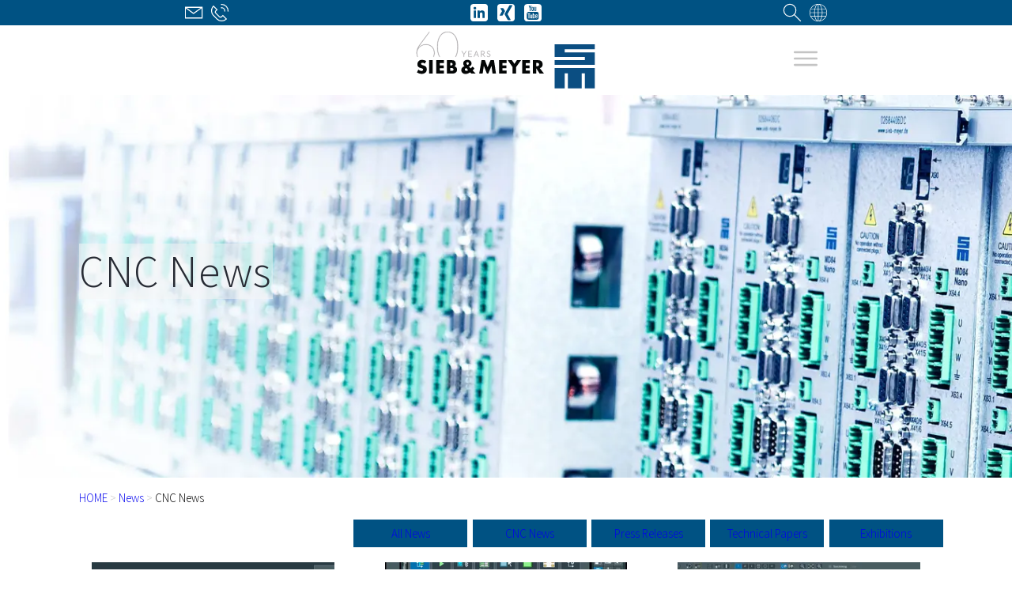

--- FILE ---
content_type: text/html; charset=utf-8
request_url: https://www.sieb-meyer.com/news/cnc-news/page/3
body_size: 24493
content:
<!DOCTYPE html>
<html lang="en">
<head>

<meta charset="utf-8">
<!-- 
	* Layout and implementation in TYPO3 by: Köhler + Partner GmbH
	* Press and advertising agency
	* Your full service agency for the industrial sector
	* https://www.koehler-partner.de

	This website is powered by TYPO3 - inspiring people to share!
	TYPO3 is a free open source Content Management Framework initially created by Kasper Skaarhoj and licensed under GNU/GPL.
	TYPO3 is copyright 1998-2026 of Kasper Skaarhoj. Extensions are copyright of their respective owners.
	Information and contribution at https://typo3.org/
-->
<!-- Google Tag Manager -->
<script>(function(w,d,s,l,i){w[l]=w[l]||[];w[l].push({'gtm.start':
    new Date().getTime(),event:'gtm.js'});var f=d.getElementsByTagName(s)[0],
    j=d.createElement(s),dl=l!='dataLayer'?'&l='+l:'';j.async=true;j.src=
    'https://www.googletagmanager.com/gtm.js?id='+i+dl;f.parentNode.insertBefore(j,f);
    })(window,document,'script','dataLayer','GTM-KR5GJVS');
</script>
<!-- End Google Tag Manager -->



<link rel="apple-touch-icon" sizes="57x57" href="/_assets/9c082fb0accd10dfffab0209b65fd1b5/Icons/Favicons/apple-icon-57x57.png">
<link rel="apple-touch-icon" sizes="60x60" href="/_assets/9c082fb0accd10dfffab0209b65fd1b5/Icons/Favicons/apple-icon-60x60.png">
<link rel="apple-touch-icon" sizes="72x72" href="/_assets/9c082fb0accd10dfffab0209b65fd1b5/Icons/Favicons/apple-icon-72x72.png">
<link rel="apple-touch-icon" sizes="76x76" href="/_assets/9c082fb0accd10dfffab0209b65fd1b5/Icons/Favicons/apple-icon-76x76.png">
<link rel="apple-touch-icon" sizes="114x114" href="/_assets/9c082fb0accd10dfffab0209b65fd1b5/Icons/Favicons/apple-icon-114x114.png">
<link rel="apple-touch-icon" sizes="120x120" href="/_assets/9c082fb0accd10dfffab0209b65fd1b5/Icons/Favicons/apple-icon-120x120.png">
<link rel="apple-touch-icon" sizes="144x144" href="/_assets/9c082fb0accd10dfffab0209b65fd1b5/Icons/Favicons/apple-icon-144x144.png">
<link rel="apple-touch-icon" sizes="152x152" href="/_assets/9c082fb0accd10dfffab0209b65fd1b5/Icons/Favicons/apple-icon-152x152.png">
<link rel="apple-touch-icon" sizes="180x180" href="/_assets/9c082fb0accd10dfffab0209b65fd1b5/Icons/Favicons/apple-icon-180x180.png">
<link rel="icon" type="image/png" sizes="192x192" href="/_assets/9c082fb0accd10dfffab0209b65fd1b5/Icons/Favicons/android-icon-192x192.png">
<link rel="icon" type="image/png" sizes="32x32" href="/_assets/9c082fb0accd10dfffab0209b65fd1b5/Icons/Favicons/favicon-32x32.png">
<link rel="icon" type="image/png" sizes="96x96" href="/_assets/9c082fb0accd10dfffab0209b65fd1b5/Icons/Favicons/favicon-96x96.png">
<link rel="icon" type="image/png" sizes="16x16" href="/_assets/9c082fb0accd10dfffab0209b65fd1b5/Icons/Favicons/favicon-16x16.png">
<link rel="manifest" href="/_assets/9c082fb0accd10dfffab0209b65fd1b5/Icons/Favicons/manifest.json">
<meta name="theme-color" content="#005283">


<link rel="canonical" href="https://www.sieb-meyer.com/news/cnc-news/page/3"/>

<link rel="alternate" hreflang="de" href="https://www.sieb-meyer.de/aktuelles/cnc-news/seite/3"/>
<link rel="alternate" hreflang="en" href="https://www.sieb-meyer.com/news/cnc-news/page/3"/>
<link rel="alternate" hreflang="zh-CN" href="https://www.sieb-meyer.cn/news/cnc-news/%E9%A1%B5%E7%A0%81/3"/>
<link rel="alternate" hreflang="x-default" href="https://www.sieb-meyer.de/aktuelles/cnc-news/seite/3"/>


<link rel="icon" href="/favicon.ico" type="image/vnd.microsoft.icon">
<title>CNC News</title>
<meta http-equiv="x-ua-compatible" content="IE=edge">
<meta name="generator" content="TYPO3 CMS">
<meta name="description" content="CNC news related to SIEB &amp; MEYER. Learn more!">
<meta name="viewport" content="width=device-width, initial-scale=1.0, user-scalable=yes">
<meta name="twitter:card" content="summary">

<style media="all">
/*<![CDATA[*/
<!-- 
/*! © 2021 Köhler + Partner GmbH */@font-face{font-family:Source Sans Pro;font-style:normal;font-weight:300;src:url(/siebmeyer/Assets/source-sans-pro-v21-latin-ext_latin-300.41fb3f15.eot);src:local(""),url(/siebmeyer/Assets/source-sans-pro-v21-latin-ext_latin-300.41fb3f15.eot?#iefix) format("embedded-opentype"),url(/siebmeyer/Assets/source-sans-pro-v21-latin-ext_latin-300.b4836324.woff2) format("woff2"),url(/siebmeyer/Assets/source-sans-pro-v21-latin-ext_latin-300.0edaee20.woff) format("woff"),url(/siebmeyer/Assets/source-sans-pro-v21-latin-ext_latin-300.558e5672.ttf) format("truetype"),url(/siebmeyer/Assets/source-sans-pro-v21-latin-ext_latin-300.8bb180ae.svg#SourceSansPro) format("svg")}@font-face{font-family:Source Sans Pro;font-style:normal;font-weight:400;src:url(/siebmeyer/Assets/source-sans-pro-v21-latin-ext_latin-regular.e1f7fddf.eot);src:local(""),url(/siebmeyer/Assets/source-sans-pro-v21-latin-ext_latin-regular.e1f7fddf.eot?#iefix) format("embedded-opentype"),url(/siebmeyer/Assets/source-sans-pro-v21-latin-ext_latin-regular.9638d225.woff2) format("woff2"),url(/siebmeyer/Assets/source-sans-pro-v21-latin-ext_latin-regular.e7d85b29.woff) format("woff"),url(/siebmeyer/Assets/source-sans-pro-v21-latin-ext_latin-regular.cb40172e.ttf) format("truetype"),url(/siebmeyer/Assets/source-sans-pro-v21-latin-ext_latin-regular.3fbfd223.svg#SourceSansPro) format("svg")}@font-face{font-family:Source Sans Pro;font-style:normal;font-weight:600;src:url(/siebmeyer/Assets/source-sans-pro-v21-latin-ext_latin-600.5ce3f52c.eot);src:local(""),url(/siebmeyer/Assets/source-sans-pro-v21-latin-ext_latin-600.5ce3f52c.eot?#iefix) format("embedded-opentype"),url(/siebmeyer/Assets/source-sans-pro-v21-latin-ext_latin-600.84053a6c.woff2) format("woff2"),url(/siebmeyer/Assets/source-sans-pro-v21-latin-ext_latin-600.09febe06.woff) format("woff"),url(/siebmeyer/Assets/source-sans-pro-v21-latin-ext_latin-600.adb923fb.ttf) format("truetype"),url(/siebmeyer/Assets/source-sans-pro-v21-latin-ext_latin-600.4fafa7fa.svg#SourceSansPro) format("svg")}:root{--media-breakpoint-sm:640px;--media-breakpoint-md:1024px;--media-breakpoint-lg:1366px;--media-breakpoint-xl:1920px}:after,:before,:root{--color-ci-primary:#005283;--color-ci-primary-inverted:#fff;--color-ci-primary-light:var(--color-ci-primary);--color-ci-primary-light-inverted:var(--color-ci-primary-inverted);--color-ci-primary-dark:#272b34;--color-ci-primary-dark-inverted:#fff;--color-ci-secondary:#fcfc08;--color-ci-secondary-inverted:#000;--color-ci-tertiary:#e051a2;--color-ci-tertiary-inverted:#000;--color-ci-warning:#fa2c2c;--color-ci-warning-inverted:#fff;--color-ci-neutral:#c4c4c4;--color-ci-neutral-inverted:#000;--color-ci-neutral-light:#f5f5f5;--color-ci-neutral-light-transparency:hsla(0,0%,96%,.96);--color-ci-neutral-light-inverted:#fff;--color-ci-neutral-dark:#707070;--color-ci-neutral-dark-inverted:#fff;--color-text:#000;--color-text-inverted:#fff;--color-text-highlight:var(--color-ci-primary);--color-text-highlight-inverted:var(--color-ci-primary-inverted);--color-table-head-background:#272b34;--color-table-head:#fff;--color-table-even-row-background:#f5f5f5;--color-table-even-row:#000;--color-table-odd-row-background:#c4c4c4;--color-table-odd-row:#000;--z-index-negative:-1;--z-index-zero:0;--z-index-low:10;--z-index-medium:100;--z-index-high:1000;--z-index-max:16777270}:root{--space-default:15px;--font-family:"Source Sans Pro","Lucida Grande",Tahoma,sans-serif;--font-size-default:1.0625rem;--gridsColumnPadding:2rem;--gridsContainerMaxWidth:1600px;--gridsContainerPadding:2rem}@media screen and (min-width:1024px){:root{--gridsContainerMaxWidth:min(calc(100vw - var(--topbar-link-width)*2),1600px)}}:root{--headerHeight:500px;--headerShadowPosition:var(--headerHeight);--scrollTargetOffset:var(--headerHeight);--topbar-link-width:4em}*,:after,:before{box-sizing:border-box}html{overflow-x:hidden;overflow-y:auto;scroll-behavior:smooth;scroll-padding-top:var(--scrollTargetOffset)}*{scrollbar-base-color:var(--color-ci-primary);scrollbar-color:var(--color-ci-primary) var(--color-ci-neutral-light);scrollbar-width:auto}::-webkit-scrollbar-thumb{background:var(--color-ci-primary);border:2px solid var(--color-ci-neutral-light);border-radius:8px}::-webkit-scrollbar{background:var(--color-ci-neutral-light);height:calc(.75rem + 4px);width:calc(.75rem + 4px)}body,html{margin:0;padding:0}body{-webkit-hyphens:auto;hyphens:auto;word-break:break-word}::-moz-selection{background-color:var(--color-text-highlight);color:var(--color-text-highlight-inverted)}::selection{background-color:var(--color-text-highlight);color:var(--color-text-highlight-inverted)}:focus-visible:not(input){box-shadow:inset 0 0 0 3px currentColor;outline:none}-->
/*]]>*/
</style>
<link rel="stylesheet" href="/_assets/870986a9f73516e57c75991e2608aff8/css/grids.css?1769165801" media="all">
<link rel="stylesheet" href="/_assets/23e4c4db17e879f281f9019ef14e77e7/Css/main.css?1769165801" media="all">
<link rel="stylesheet" href="/_assets/9c082fb0accd10dfffab0209b65fd1b5/Css/main.css?1769165801" media="all">
<link rel="stylesheet" href="/_assets/9c082fb0accd10dfffab0209b65fd1b5/Css/main-sm.css?1769165801" media="screen and (min-width: 640px)">
<link rel="stylesheet" href="/_assets/9c082fb0accd10dfffab0209b65fd1b5/Css/main-md.css?1769165801" media="screen and (min-width: 1024px)">
<link rel="stylesheet" href="/_assets/9c082fb0accd10dfffab0209b65fd1b5/Css/main-lg.css?1769165801" media="screen and (min-width: 1366px)">
<link rel="stylesheet" href="/_assets/9c082fb0accd10dfffab0209b65fd1b5/Css/main-xl.css?1769165801" media="screen and (min-width: 1920px)">
<link rel="stylesheet" href="/_assets/9c082fb0accd10dfffab0209b65fd1b5/Css/print.css?1769165801" media="print">
<link href="/_assets/9c082fb0accd10dfffab0209b65fd1b5/Css/news.css?1769165801" rel="stylesheet" >
<link href="/_assets/9c082fb0accd10dfffab0209b65fd1b5/Css/forms.css?1769165801" rel="stylesheet" >
<style media="screen and (min-width: 1024px)">.col-25 { flex-basis: 25%; max-width: 25%; }</style>

<script>
/*<![CDATA[*/
var TYPO3 = Object.assign(TYPO3 || {}, Object.fromEntries(Object.entries({"lang":{"form.ajax.error":"There was an error submitting the form. Feel free to contact us directly via info@sieb-meyer.de","ajax.error":"There was an error fetching the content. Please try again later. If this error persists, please contact info@sieb-meyer.de."}}).filter((entry) => !['__proto__', 'prototype', 'constructor'].includes(entry[0]))));
/*]]>*/
</script>
<script src="/_assets/9c082fb0accd10dfffab0209b65fd1b5/JavaScript/main.js?1769165801" defer="defer"></script>


</head>
<body>


<!-- Google Tag Manager (noscript) -->
<noscript><iframe src="https://www.googletagmanager.com/ns.html?id=GTM-KR5GJVS"
height="0" width="0" style="display:none;visibility:hidden"></iframe>
</noscript>
<!-- End Google Tag Manager (noscript) -->

<a href="#page-content" class="skip-to-content" id="skip-to-content" rel="nofollow">Sktip to content</a>

<header id="js-site-header" class="site-header">
    
    <a href="/" target="_top" aria-label="To home page" class="site-header__logo-link"><svg xmlns="http://www.w3.org/2000/svg" viewBox="0 0 595 189" width="250" height="72">
  <defs>
    <clipPath id="a" clipPathUnits="userSpaceOnUse">
      <path d="M2.5 0h4460v1103.5H2.5Z"/>
    </clipPath>
  </defs>
  <g clip-path="url(#a)" transform="matrix(.133 0 0 -.133 0 189)">
    <path fill="#040606" fill-rule="evenodd" d="M245 689.7a231.7 231.7 0 0 1-105.6 27c-67.6 0-113.6-45.5-113.6-112.6 0-29 8.5-50.6 25-65.1 12.5-10.5 27-17 65-28 40.6-12 52.2-20.6 52.2-38.6 0-19.5-16.6-32.5-42.1-32.5s-50 11-76.6 34l-37-70a203 203 0 0 1 116.1-37.6c31.5 0 61 8 83.1 22 32 20.5 47 51 47 97.1 0 48.1-24 75.6-82 92.7l-19.6 6c-12.5 3.5-14 4-18 6-15 7-22.5 15.5-22.5 26 0 16 16.5 28.5 37 28.5 20 0 37.6-7 57.1-22.5zm159.8 19h-86.6v-334h86.6zm282.5-73.6v73.6H497.5v-334h189.8v73.7H584V506h97.7v73.6H584V635zm73.1-260.3h139.2c72 0 115.1 36 115.1 96.1 0 24-8.5 47.6-21.5 61-11 11.1-22.5 16.1-46.5 20.6 26 15.5 36.5 35.6 36.5 69.1 0 56.6-33 87.1-94.1 87.1H760.4ZM847 577v65.5h16c26.6 0 40.6-11.5 40.6-32.5 0-21.5-14-33-40.5-33zm0-134.7v70h17.6c28.5 0 36-1 46-6a32.1 32.1 0 0 0 16.5-29.5 33 33 0 0 0-17.5-28.5c-9.5-4-23.5-6-43.5-6zm467.7 104.1c15.5 8 24.5 13.5 32.5 20a74.7 74.7 0 0 1 29.6 61.1c0 51.6-44.6 90.6-104.2 90.6s-104.1-39-104.1-91.6c0-15.5 5-32 13.5-45 4-6 6-8.6 17.5-23-28-13-37-17.6-45.5-24.6a92.5 92.5 0 0 1-34-72.6c0-56.6 44-96.1 107-96.1 36.1 0 73.2 13 114.2 40l29-30.5h108.2l-74.6 79c29.5 28.1 31.5 30.6 45.6 48.7l-49.1 47.5c-14.5-20-20-26-43.6-47.5zm-21-88.6a83 83 0 0 0-44.1-15c-23.5 0-40 13-40 32 0 14 9 25 31.5 39.6zM1277 587.1s-2 2-4.5 5a100 100 0 0 0-9.5 11c-8.5 11.5-12.5 20-12.5 27.5 0 16.5 11.5 28.6 28 28.6 17 0 29.6-13 29.6-30.6 0-16-9-28-31-41.5zm291.6-212.3h86l28.6 192.2 77.1-192.2h34.6l80.6 192.2 24.5-192.2h86.6l-50 334H1850l-71.6-178.3-67.6 178.2h-85.6zm683 260.3v73.6H2062v-334h189.7v73.7h-103.1V506h97.6v73.6h-97.6V635zM2401.5 535V374.8h86.6V535l125.2 173.7H2508l-60.6-91.1-63 91.1h-103.7zM2832 635.1v73.6h-189.8v-334H2832v73.7h-103.2V506h97.6v73.6H2729V635zm247.3-123.6c19.6 4.5 30 9.5 41 18.5 20.1 16.5 32.1 45 32.1 75.6 0 27.5-10.5 54.6-28.5 73.6-19.5 20.5-44 29.5-82.1 29.5h-134.7v-334h86.6V503l82.6-128.2h108.2zm-85.6 47.5v83.1h16c16.6 0 29-3 37-9 9.6-7 16.6-20.5 16.6-32.5s-7-25.5-16.5-32.6c-8-6-20.5-9-37-9h-16"/>
    <path fill="#0b4e82" d="M3450.2 1103h1006V983.5h-754.6v-79.3h754.6v-310h-1006V712h755v79.8h-755V1103m0-589.4h1006V3.9h-251v377.7h-80.6V4h-343.3v377.7h-79.7V4h-251.4v509.7"/>
  </g>
  <path fill="none" stroke="#a7a5a6" stroke-width=".7" d="M165.7 64.6H164l-.1.3-5.5 8.7-.3.6-.2.6-.3-.6-.3-.6-5.4-8.7a1 1 0 0 0-.2-.2h-1.5l7 11v7.8h1.4v-7.8zm7.3 0v18.9h11.3v-1.2h-9.9v-7.8h8.3v-1.1h-8.3v-7.6h10v-1.2zm26.5 0h-1.3l-7.7 18.9h1l.3-.1.2-.3 2.2-5.5h9.3l2.2 5.5.2.3h1.3zm-1 2.5c0-.1 0-.3.2-.5l.1-.6.2.6.2.5 3.9 9.6h-8.5zm20.2 7.9h.8l.5.5 6 7.6.3.3h1.6l-6.5-8-.6-.6a7 7 0 0 0 2.2-.6l1.7-1c.5-.5.9-1 1-1.7a4 4 0 0 0 .5-2c0-1.6-.6-2.8-1.6-3.6a8 8 0 0 0-5-1.3H215v18.9h1.3V75zm-2.5-9.3h3.5c1.7 0 3 .3 3.8 1 1 .6 1.3 1.6 1.3 3 0 .6 0 1.2-.3 1.8-.3.5-.6 1-1 1.3a5 5 0 0 1-1.8.9c-.6.2-1.4.3-2.2.3h-3.3zm28.8.6a6.5 6.5 0 0 0-4.8-1.9c-.9 0-1.6.1-2.3.4a5 5 0 0 0-1.7 1 4 4 0 0 0-1 1.6 4 4 0 0 0-.4 1.8c0 .9 0 1.5.4 2 .2.6.6 1 1 1.4l1.5 1 1.8.5 1.7.6 1.6.7c.4.3.8.7 1 1.1.3.4.4 1 .4 1.6 0 .7 0 1.2-.3 1.8-.2.5-.5 1-1 1.4a4 4 0 0 1-1.4.9c-.6.2-1.3.3-2 .3a6 6 0 0 1-3.5-1l-.6-.5-.5-.4-.2-.2-.4.2-.4.6a7.1 7.1 0 0 0 5.6 2.5 7 7 0 0 0 2.5-.5 5.4 5.4 0 0 0 3.1-3c.3-.7.4-1.4.4-2.2a4 4 0 0 0-.4-2c-.3-.5-.6-1-1-1.3l-1.6-.9-1.7-.6-1.8-.6-1.5-.7c-.4-.3-.8-.7-1-1.1a3 3 0 0 1-.5-1.6 3.6 3.6 0 0 1 1.1-2.6l1.3-.8c.5-.2 1.1-.3 1.8-.3s1.3.1 1.8.3l1.1.5.7.6c.2.2.4.2.5.2.2 0 .3 0 .3-.2z"/>
  <path fill="#a7a5a6" d="M158.7 75.7v7.8h-1.4v-7.8l-7-11h1.5l.2.2 5.4 8.7a6 6 0 0 1 .6 1.2 7.4 7.4 0 0 1 .5-1.2L164 65l.2-.2h1.5l-7 11m25.6-11.2v1.1h-10v7.7h8.4v1h-8.3v8h10v1H173V64.7h11.3m10.3 11.9h8.5l-3.9-9.5a7.2 7.2 0 0 1-.4-1.1 26 26 0 0 1-.3 1.1zm12.6 6.9h-1l-.3-.1-.2-.3-2.2-5.5h-9.3l-2.2 5.5-.2.3h-1.3l7.7-18.8h1.3l7.7 18.9m9-9.5h3.3c.8 0 1.6-.2 2.3-.4l1.6-.8c.5-.4.8-.8 1-1.4.3-.5.4-1 .4-1.7 0-1.4-.4-2.4-1.3-3-.9-.7-2.1-1-3.8-1h-3.5zm0 1v8.5H215V64.6h4.8c2.2 0 3.8.4 4.9 1.3 1 .8 1.6 2 1.6 3.7a5 5 0 0 1-.4 2l-1 1.5a7.5 7.5 0 0 1-4 1.7l.6.5 6.5 8.2h-1.2l-.4-.1a1 1 0 0 1-.3-.3l-6-7.6c-.2-.2-.3-.4-.5-.4a2 2 0 0 0-.8-.2h-2.5m28.4-7.9-.4.1-.4-.2a5.9 5.9 0 0 0-2-1.1c-.4-.2-1-.3-1.7-.3s-1.3.1-1.8.3l-1.3.8c-.4.4-.6.8-.8 1.2-.2.4-.3 1-.3 1.4 0 .6.2 1.2.4 1.6.3.4.7.8 1.1 1l1.5.8a76.1 76.1 0 0 0 3.5 1.2l1.5 1c.5.3.8.7 1.1 1.2.3.6.4 1.2.4 2a6 6 0 0 1-.4 2.2 5.2 5.2 0 0 1-3 3 7.5 7.5 0 0 1-5.8-.2 6 6 0 0 1-2.4-1.8l.4-.6.3-.2c.1 0 .2 0 .3.2l.5.4a8.7 8.7 0 0 0 1.5 1 6 6 0 0 0 4.6.2c.6-.2 1-.5 1.5-1a4 4 0 0 0 1-1.3l.2-1.7a3 3 0 0 0-.4-1.7c-.2-.4-.6-.8-1-1a59 59 0 0 0-5-2 6 6 0 0 1-1.6-.9 4 4 0 0 1-1-1.3c-.3-.6-.4-1.2-.4-2a4.8 4.8 0 0 1 1.4-3.4c.4-.5 1-.8 1.7-1 .7-.4 1.4-.5 2.3-.5 1 0 1.9.2 2.7.5.7.3 1.4.8 2 1.4l-.2.6M4 81.7c-1.3-3.5-2-7.3-2-11.4 0-3.1.7-6.2 2-9.4a27.6 27.6 0 0 1 15-15c3.8-1.6 8-2.4 12.7-2.4 4 0 7.7.6 11 1.9A24.5 24.5 0 0 1 57 59.5a31.9 31.9 0 0 1 0 22.6l-.7 1.4H58l.3-.6a31.8 31.8 0 0 0 .2-23.5 26.7 26.7 0 0 0-14.9-15.2 32 32 0 0 0-20.5-1 32.7 32.7 0 0 0-14.2 8.2A25 25 0 0 0 4.2 58a66.2 66.2 0 0 1 10.4-17.2L43.7 1.4H42l-.4.5L13.2 40c-4.7 6.3-8 11.8-10 16.7a34 34 0 0 0-.7 25.6l.5 1h1.7L4 81.8"/>
  <path fill="none" stroke="#a7a5a6" stroke-miterlimit="10" stroke-width=".7" d="M4 81.7c-1.3-3.5-2-7.3-2-11.4 0-3.1.7-6.2 2-9.4a27.6 27.6 0 0 1 15-15c3.8-1.6 8-2.4 12.7-2.4 4 0 7.7.6 11 1.9A24.5 24.5 0 0 1 57 59.5a31.9 31.9 0 0 1 0 22.6l-.7 1.4H58l.3-.6a31.8 31.8 0 0 0 .2-23.5 26.7 26.7 0 0 0-14.9-15.2 32 32 0 0 0-20.5-1 32.7 32.7 0 0 0-14.2 8.2A25 25 0 0 0 4.2 58a66.2 66.2 0 0 1 10.4-17.2L43.7 1.4H42l-.4.5L13.2 40c-4.7 6.3-8 11.8-10 16.7a34 34 0 0 0-.7 25.6l.5 1h1.7L4 81.8z"/>
  <path fill="#a7a5a6" d="M73.3 72c-1.7-6-2.6-13.3-2.6-21.7 0-8.4.9-15.6 2.6-21.7a45.8 45.8 0 0 1 7.1-15.1 28.9 28.9 0 0 1 35.9-8.9c4 2 7.5 5 10.4 8.9 3 4 5.4 9 7.1 15.1a79.5 79.5 0 0 1 2.6 21.7c0 8.4-.8 15.6-2.6 21.7a50.9 50.9 0 0 1-4.7 11.5h2a56 56 0 0 0 4.4-11 79.4 79.4 0 0 0 2.7-22.2c0-8.6-.9-16-2.7-22.2a47.5 47.5 0 0 0-7.5-15.6A30 30 0 0 0 103.6.3a30 30 0 0 0-24.4 12.2 47.5 47.5 0 0 0-7.4 15.6A79.4 79.4 0 0 0 69 50.3c0 8.6 1 16 2.8 22.2 1.2 4.2 2.7 7.8 4.5 11H78A53 53 0 0 1 73.3 72"/>
  <path fill="none" stroke="#a7a5a6" stroke-miterlimit="10" stroke-width=".7" d="M73.3 72c-1.7-6-2.6-13.3-2.6-21.7 0-8.4.9-15.6 2.6-21.7a45.8 45.8 0 0 1 7.1-15.1 28.9 28.9 0 0 1 35.9-8.9c4 2 7.5 5 10.4 8.9 3 4 5.4 9 7.1 15.1a79.5 79.5 0 0 1 2.6 21.7c0 8.4-.8 15.6-2.6 21.7a50.9 50.9 0 0 1-4.7 11.5h2a56 56 0 0 0 4.4-11 79.4 79.4 0 0 0 2.7-22.2c0-8.6-.9-16-2.7-22.2a47.5 47.5 0 0 0-7.5-15.6A30 30 0 0 0 103.6.3a30 30 0 0 0-24.4 12.2 47.5 47.5 0 0 0-7.4 15.6A79.4 79.4 0 0 0 69 50.3c0 8.6 1 16 2.8 22.2 1.2 4.2 2.7 7.8 4.5 11H78A53 53 0 0 1 73.3 72z"/>
</svg></a>
    <nav class="site-header__navigation">
        

<button class="site-header__hamburger" id="js-site-header__hamburger" aria-controls="js-site-header__mobile-menu" aria-haspopup="true" aria-expanded="false" aria-label="Open or close main navigaition" data-handle-click="true">
    <svg xmlns="http://www.w3.org/2000/svg" aria-hidden="true" width="32" height="32" class="icon  icon--hamburger" x="0" y="0" version="1.1" viewBox="0 0 207.6 203.5" xml:space="preserve"><path d="M261.6 137.9H83.4a8.7 8.7 0 010-17.4h178.2a8.7 8.7 0 010 17.4zM261.6 190.1H83.4a8.7 8.7 0 010-17.4h178.2a8.7 8.7 0 010 17.4zM261.6 242.4H83.4a8.7 8.7 0 010-17.4h178.2a8.7 8.7 0 010 17.4z" transform="translate(-68.5 -79.5)"/></svg>
</button>
<ul class="mobile-menu__list  mobile-menu__list--level-1" id="js-site-header__mobile-menu" aria-labelledby="js-site-header__hamburger" aria-hidden="true" data-observe="true">
    
        <li class="mobile-menu__list__item  mobile-menu__list__item--level-1">
            
                    
    
    
    <button id="697d50cd2c264" class="mobile-menu__list__link  mobile-menu__list__link--button" aria-haspopup="true" aria-expanded="false" aria-controls="697d50cd2c26b" data-handle-click="true">Applications <svg xmlns="http://www.w3.org/2000/svg" aria-hidden="true" class="icon icon--plus" width="32" height="32" viewBox="0 0 1024 1024"><path d="M810.666667 554.666667h-256v256h-85.333334v-256H213.333333v-85.333334h256V213.333333h85.333334v256h256v85.333334z"/></svg></button>
    <ul class="mobile-menu__list" id="697d50cd2c26b" aria-hidden="true" aria-labelledby="697d50cd2c264" data-observe="true" data-current-rootline="false">
        <li class="mobile-menu__list__item"><a href="/applications" target="_top" class="mobile-menu__list__link">Overview of all applications</a></li>
        
            <li class="mobile-menu__list__item">
                
                        
    
    
    <button id="697d50cd2c2f6" class="mobile-menu__list__link  mobile-menu__list__link--button" aria-haspopup="true" aria-expanded="false" aria-controls="697d50cd2c2f9" data-handle-click="true">High-speed applications <svg xmlns="http://www.w3.org/2000/svg" aria-hidden="true" class="icon icon--plus" width="32" height="32" viewBox="0 0 1024 1024"><path d="M810.666667 554.666667h-256v256h-85.333334v-256H213.333333v-85.333334h256V213.333333h85.333334v256h256v85.333334z"/></svg></button>
    <ul class="mobile-menu__list" id="697d50cd2c2f9" aria-hidden="true" aria-labelledby="697d50cd2c2f6" data-observe="true" data-current-rootline="false">
        <li class="mobile-menu__list__item"><a href="/applications/high-speed-applications" target="_top" class="mobile-menu__list__link">High-speed applications</a></li>
        
            <li class="mobile-menu__list__item">
                
                        <a href="/applications/high-speed-applications/drilling-routing" target="_top" class="mobile-menu__list__link">Drilling, Routing</a>
                    
            </li>
        
            <li class="mobile-menu__list__item">
                
                        <a href="/applications/high-speed-applications/grinding" target="_top" class="mobile-menu__list__link">Grinding</a>
                    
            </li>
        
            <li class="mobile-menu__list__item">
                
                        <a href="/applications/high-speed-applications/dressing" target="_top" class="mobile-menu__list__link">Dressing</a>
                    
            </li>
        
            <li class="mobile-menu__list__item">
                
                        <a href="/applications/high-speed-applications/dental-cad/cam" target="_top" class="mobile-menu__list__link">Dental CAD/CAM</a>
                    
            </li>
        
            <li class="mobile-menu__list__item">
                
                        <a href="/applications/high-speed-applications/wafer-dicing" target="_top" class="mobile-menu__list__link">Wafer Dicing</a>
                    
            </li>
        
            <li class="mobile-menu__list__item">
                
                        <a href="/applications/high-speed-applications/compressed-air-production" target="_top" class="mobile-menu__list__link">Compressed Air Production</a>
                    
            </li>
        
            <li class="mobile-menu__list__item">
                
                        <a href="/applications/high-speed-applications/wastewater-treatment" target="_top" class="mobile-menu__list__link">Wastewater Treatment</a>
                    
            </li>
        
            <li class="mobile-menu__list__item">
                
                        <a href="/applications/high-speed-applications/atomiser" target="_top" class="mobile-menu__list__link">Atomizer</a>
                    
            </li>
        
            <li class="mobile-menu__list__item">
                
                        <a href="/applications/high-speed-applications/refrigeration-and-air-conditioning" target="_top" class="mobile-menu__list__link">Refrigeration and Air Conditioning</a>
                    
            </li>
        
            <li class="mobile-menu__list__item">
                
                        <a href="/applications/high-speed-applications/flywheel-energy-storage-units-orc-and-waste-gas-expansion-turbines" target="_top" class="mobile-menu__list__link">Flywheel, ORC and Gas Expansion Turbines</a>
                    
            </li>
        
            <li class="mobile-menu__list__item">
                
                        <a href="/applications/high-speed-applications/polygon-scanners" target="_top" class="mobile-menu__list__link">Polygon Scanners</a>
                    
            </li>
        
    </ul>

                    
            </li>
        
            <li class="mobile-menu__list__item">
                
                        
    
    
    <button id="697d50cd2c3bb" class="mobile-menu__list__link  mobile-menu__list__link--button" aria-haspopup="true" aria-expanded="false" aria-controls="697d50cd2c3be" data-handle-click="true">Special purpose machines <svg xmlns="http://www.w3.org/2000/svg" aria-hidden="true" class="icon icon--plus" width="32" height="32" viewBox="0 0 1024 1024"><path d="M810.666667 554.666667h-256v256h-85.333334v-256H213.333333v-85.333334h256V213.333333h85.333334v256h256v85.333334z"/></svg></button>
    <ul class="mobile-menu__list" id="697d50cd2c3be" aria-hidden="true" aria-labelledby="697d50cd2c3bb" data-observe="true" data-current-rootline="false">
        <li class="mobile-menu__list__item"><a href="/applications/special-purpose-machines" target="_top" class="mobile-menu__list__link">Special purpose machines</a></li>
        
            <li class="mobile-menu__list__item">
                
                        <a href="/applications/handling-technology" target="_top" class="mobile-menu__list__link">Handling technology</a>
                    
            </li>
        
            <li class="mobile-menu__list__item">
                
                        <a href="/applications/tightening/pressing/clinching" target="_top" class="mobile-menu__list__link">Tightening/Pressing/Clinching</a>
                    
            </li>
        
            <li class="mobile-menu__list__item">
                
                        <a href="/applications/direct-imaging-3d-printing-laser-processing" target="_top" class="mobile-menu__list__link">Direct Imaging, 3D Printing, Laser Processing</a>
                    
            </li>
        
    </ul>

                    
            </li>
        
            <li class="mobile-menu__list__item">
                
                        
    
    
    <button id="697d50cd2c439" class="mobile-menu__list__link  mobile-menu__list__link--button" aria-haspopup="true" aria-expanded="false" aria-controls="697d50cd2c43b" data-handle-click="true">CNC Controls/PCB production <svg xmlns="http://www.w3.org/2000/svg" aria-hidden="true" class="icon icon--plus" width="32" height="32" viewBox="0 0 1024 1024"><path d="M810.666667 554.666667h-256v256h-85.333334v-256H213.333333v-85.333334h256V213.333333h85.333334v256h256v85.333334z"/></svg></button>
    <ul class="mobile-menu__list" id="697d50cd2c43b" aria-hidden="true" aria-labelledby="697d50cd2c439" data-observe="true" data-current-rootline="false">
        <li class="mobile-menu__list__item"><a href="/applications/cnc-controls/pcb-processing" target="_top" class="mobile-menu__list__link">CNC Controls/PCB production</a></li>
        
            <li class="mobile-menu__list__item">
                
                        <a href="/applications/cnc-controls/pcb-processing/pcb-drilling" target="_top" class="mobile-menu__list__link">PCB Drilling</a>
                    
            </li>
        
            <li class="mobile-menu__list__item">
                
                        <a href="/applications/cnc-controls/pcb-processing/pcb-routing" target="_top" class="mobile-menu__list__link">PCB Routing</a>
                    
            </li>
        
            <li class="mobile-menu__list__item">
                
                        <a href="/applications/cnc-controls/pcb-processing/pcb-scoring" target="_top" class="mobile-menu__list__link">PCB Scoring</a>
                    
            </li>
        
    </ul>

                    
            </li>
        
    </ul>

                
        </li>
    
        <li class="mobile-menu__list__item  mobile-menu__list__item--level-1">
            
                    
    
    
    <button id="697d50cd2c4af" class="mobile-menu__list__link  mobile-menu__list__link--button" aria-haspopup="true" aria-expanded="false" aria-controls="697d50cd2c4b1" data-handle-click="true">Products <svg xmlns="http://www.w3.org/2000/svg" aria-hidden="true" class="icon icon--plus" width="32" height="32" viewBox="0 0 1024 1024"><path d="M810.666667 554.666667h-256v256h-85.333334v-256H213.333333v-85.333334h256V213.333333h85.333334v256h256v85.333334z"/></svg></button>
    <ul class="mobile-menu__list" id="697d50cd2c4b1" aria-hidden="true" aria-labelledby="697d50cd2c4af" data-observe="true" data-current-rootline="false">
        <li class="mobile-menu__list__item"><a href="/products" target="_top" class="mobile-menu__list__link">Overview of all products</a></li>
        
            <li class="mobile-menu__list__item">
                
                        
    
    
    <button id="697d50cd2c509" class="mobile-menu__list__link  mobile-menu__list__link--button" aria-haspopup="true" aria-expanded="false" aria-controls="697d50cd2c50b" data-handle-click="true">Frequency Converters <svg xmlns="http://www.w3.org/2000/svg" aria-hidden="true" class="icon icon--plus" width="32" height="32" viewBox="0 0 1024 1024"><path d="M810.666667 554.666667h-256v256h-85.333334v-256H213.333333v-85.333334h256V213.333333h85.333334v256h256v85.333334z"/></svg></button>
    <ul class="mobile-menu__list" id="697d50cd2c50b" aria-hidden="true" aria-labelledby="697d50cd2c509" data-observe="true" data-current-rootline="false">
        <li class="mobile-menu__list__item"><a href="/products/frequency-converters" target="_top" class="mobile-menu__list__link">Frequency Converters</a></li>
        
            <li class="mobile-menu__list__item">
                
                        <a href="/products/frequency-converters/frequency-converter-sd4s" target="_top" class="mobile-menu__list__link">Frequency Converter SD4S</a>
                    
            </li>
        
            <li class="mobile-menu__list__item">
                
                        <a href="/products/frequency-converters/frequency-converter-sd4m" target="_top" class="mobile-menu__list__link">Frequency converter SD4M</a>
                    
            </li>
        
            <li class="mobile-menu__list__item">
                
                        <a href="/products/frequency-converters/frequency-converter-sd4b" target="_top" class="mobile-menu__list__link">Frequency Converter SD4B</a>
                    
            </li>
        
            <li class="mobile-menu__list__item">
                
                        <a href="/products/frequency-converters/frequency-converter-sd2b-plus" target="_top" class="mobile-menu__list__link">Frequency Converter SD2B plus</a>
                    
            </li>
        
            <li class="mobile-menu__list__item">
                
                        <a href="/products/frequency-converters/drive-controllersd2" target="_top" class="mobile-menu__list__link">Drive Controller SD2</a>
                    
            </li>
        
            <li class="mobile-menu__list__item">
                
                        <a href="/products/frequency-converters/frequency-converter-sd2s" target="_top" class="mobile-menu__list__link">Frequency Converter SD2S</a>
                    
            </li>
        
            <li class="mobile-menu__list__item">
                
                        <a href="/products/frequency-converters/frequency-converter-sd2s-fpam" target="_top" class="mobile-menu__list__link">Frequency Converter SD2S-FPAM</a>
                    
            </li>
        
            <li class="mobile-menu__list__item">
                
                        <a href="/products/frequency-converters/frequency-converter-sd2m-dc" target="_top" class="mobile-menu__list__link">Frequency Converter SD2M DC</a>
                    
            </li>
        
            <li class="mobile-menu__list__item">
                
                        <a href="/products/frequency-converters/frequency-converter-sd2m-turbo" target="_top" class="mobile-menu__list__link">Frequency Converter SD2M Turbo</a>
                    
            </li>
        
            <li class="mobile-menu__list__item">
                
                        <a href="/products/frequency-converters/frequncy-converter-fc2" target="_top" class="mobile-menu__list__link">Frequency Converter FC2</a>
                    
            </li>
        
            <li class="mobile-menu__list__item">
                
                        <a href="/products/sieb-meyer-customized" target="_top" class="mobile-menu__list__link">Customized Frequency Converters</a>
                    
            </li>
        
    </ul>

                    
            </li>
        
            <li class="mobile-menu__list__item">
                
                        
    
    
    <button id="697d50cd2c5bc" class="mobile-menu__list__link  mobile-menu__list__link--button" aria-haspopup="true" aria-expanded="false" aria-controls="697d50cd2c5be" data-handle-click="true">Servo Drives <svg xmlns="http://www.w3.org/2000/svg" aria-hidden="true" class="icon icon--plus" width="32" height="32" viewBox="0 0 1024 1024"><path d="M810.666667 554.666667h-256v256h-85.333334v-256H213.333333v-85.333334h256V213.333333h85.333334v256h256v85.333334z"/></svg></button>
    <ul class="mobile-menu__list" id="697d50cd2c5be" aria-hidden="true" aria-labelledby="697d50cd2c5bc" data-observe="true" data-current-rootline="false">
        <li class="mobile-menu__list__item"><a href="/products/servo-drives" target="_top" class="mobile-menu__list__link">Servo Drives</a></li>
        
            <li class="mobile-menu__list__item">
                
                        <a href="/products/servo-drives/servo-drive-sd2b-plus" target="_top" class="mobile-menu__list__link">Servo Drive SD2B plus</a>
                    
            </li>
        
            <li class="mobile-menu__list__item">
                
                        <a href="/products/servo-drives/drive-controller-sd2" target="_top" class="mobile-menu__list__link">Drive Controller SD2</a>
                    
            </li>
        
            <li class="mobile-menu__list__item">
                
                        <a href="/products/servo-drives/servo-drive-sd2s" target="_top" class="mobile-menu__list__link">Servo Drive SD2S</a>
                    
            </li>
        
            <li class="mobile-menu__list__item">
                
                        <a href="/products/servo-drives/servo-drive-sd4s" target="_top" class="mobile-menu__list__link">Servo Drive SD4S</a>
                    
            </li>
        
            <li class="mobile-menu__list__item">
                
                        <a href="/products/sieb-meyer-customized" target="_top" class="mobile-menu__list__link">Customized Servo Drives</a>
                    
            </li>
        
    </ul>

                    
            </li>
        
            <li class="mobile-menu__list__item">
                
                        
    
    
    <button id="697d50cd2c642" class="mobile-menu__list__link  mobile-menu__list__link--button" aria-haspopup="true" aria-expanded="false" aria-controls="697d50cd2c644" data-handle-click="true">CNC Controls/Motion Controller <svg xmlns="http://www.w3.org/2000/svg" aria-hidden="true" class="icon icon--plus" width="32" height="32" viewBox="0 0 1024 1024"><path d="M810.666667 554.666667h-256v256h-85.333334v-256H213.333333v-85.333334h256V213.333333h85.333334v256h256v85.333334z"/></svg></button>
    <ul class="mobile-menu__list" id="697d50cd2c644" aria-hidden="true" aria-labelledby="697d50cd2c642" data-observe="true" data-current-rootline="false">
        <li class="mobile-menu__list__item"><a href="/products/cnc-controls/motion-controller" target="_top" class="mobile-menu__list__link">CNC Controls/Motion Controller</a></li>
        
            <li class="mobile-menu__list__item">
                
                        <a href="/products/cnc-controls/motion-controller/cnc-9500" target="_top" class="mobile-menu__list__link">CNC 95.00</a>
                    
            </li>
        
            <li class="mobile-menu__list__item">
                
                        <a href="/products/cnc-controls/motion-controller/cnc-9300" target="_top" class="mobile-menu__list__link">CNC 93.00</a>
                    
            </li>
        
            <li class="mobile-menu__list__item">
                
                        <a href="/products/cnc-controls/motion-controller/cnc-9300-cat" target="_top" class="mobile-menu__list__link">CNC 93.00 CAT</a>
                    
            </li>
        
            <li class="mobile-menu__list__item">
                
                        <a href="/products/cnc-controls/motion-controller/motion-controller-mc2" target="_top" class="mobile-menu__list__link">Motion Controller MC2</a>
                    
            </li>
        
            <li class="mobile-menu__list__item">
                
                        <a href="/products/cnc-controls/motion-controller/pcd36" target="_top" class="mobile-menu__list__link">PCD36</a>
                    
            </li>
        
            <li class="mobile-menu__list__item">
                
                        <a href="/products/cnc-controls/motion-controller/sm-iiot-platform" target="_top" class="mobile-menu__list__link">SM IIoT Connect</a>
                    
            </li>
        
    </ul>

                    
            </li>
        
    </ul>

                
        </li>
    
        <li class="mobile-menu__list__item  mobile-menu__list__item--level-1">
            
                    
    
    
    <button id="697d50cd2c6ca" class="mobile-menu__list__link  mobile-menu__list__link--button" aria-haspopup="true" aria-expanded="false" aria-controls="697d50cd2c6cc" data-handle-click="true">Support <svg xmlns="http://www.w3.org/2000/svg" aria-hidden="true" class="icon icon--plus" width="32" height="32" viewBox="0 0 1024 1024"><path d="M810.666667 554.666667h-256v256h-85.333334v-256H213.333333v-85.333334h256V213.333333h85.333334v256h256v85.333334z"/></svg></button>
    <ul class="mobile-menu__list" id="697d50cd2c6cc" aria-hidden="true" aria-labelledby="697d50cd2c6ca" data-observe="true" data-current-rootline="false">
        <li class="mobile-menu__list__item"><a href="/support" target="_top" class="mobile-menu__list__link">Our support services</a></li>
        
            <li class="mobile-menu__list__item">
                
                        <a href="/downloads" target="_top" class="mobile-menu__list__link">Downloads</a>
                    
            </li>
        
            <li class="mobile-menu__list__item">
                
                        <a href="/support/service-repairs" target="_top" class="mobile-menu__list__link">Service &amp; Repairs</a>
                    
            </li>
        
            <li class="mobile-menu__list__item">
                
                        <a href="/support/product-availability" target="_top" class="mobile-menu__list__link">Product Availability</a>
                    
            </li>
        
    </ul>

                
        </li>
    
        <li class="mobile-menu__list__item  mobile-menu__list__item--level-1">
            
                    <a href="/downloads" target="_top" class="mobile-menu__list__link">Downloads</a>
                
        </li>
    
        <li class="mobile-menu__list__item  mobile-menu__list__item--level-1">
            
                    
    
    
    <button id="697d50cd2c73e" class="mobile-menu__list__link  mobile-menu__list__link--button  mobile-menu__list__link--active" aria-haspopup="true" aria-expanded="true" aria-controls="697d50cd2c740" data-handle-click="true">News <svg xmlns="http://www.w3.org/2000/svg" aria-hidden="true" class="icon icon--plus" width="32" height="32" viewBox="0 0 1024 1024"><path d="M810.666667 554.666667h-256v256h-85.333334v-256H213.333333v-85.333334h256V213.333333h85.333334v256h256v85.333334z"/></svg></button>
    <ul class="mobile-menu__list" id="697d50cd2c740" aria-hidden="false" aria-labelledby="697d50cd2c73e" data-observe="true" data-current-rootline="true">
        <li class="mobile-menu__list__item"><a href="/news" target="_top" class="mobile-menu__list__link">All News at a glance</a></li>
        
            <li class="mobile-menu__list__item">
                
                        <a href="/news/press-releases" target="_top" class="mobile-menu__list__link">Press releases</a>
                    
            </li>
        
            <li class="mobile-menu__list__item">
                
                        <a href="/news/technical-papers" target="_top" class="mobile-menu__list__link">Technical papers</a>
                    
            </li>
        
            <li class="mobile-menu__list__item">
                
                        <a href="/news/cnc-news" target="_top" class="mobile-menu__list__link  mobile-menu__list__link--active">CNC News</a>
                    
            </li>
        
            <li class="mobile-menu__list__item">
                
                        <a href="/news/exhibitions" target="_top" class="mobile-menu__list__link">Exhibitions</a>
                    
            </li>
        
    </ul>

                
        </li>
    
        <li class="mobile-menu__list__item  mobile-menu__list__item--level-1">
            
                    
    
    
    <button id="697d50cd2c7ae" class="mobile-menu__list__link  mobile-menu__list__link--button" aria-haspopup="true" aria-expanded="false" aria-controls="697d50cd2c7b0" data-handle-click="true">SIEB &amp; MEYER AG <svg xmlns="http://www.w3.org/2000/svg" aria-hidden="true" class="icon icon--plus" width="32" height="32" viewBox="0 0 1024 1024"><path d="M810.666667 554.666667h-256v256h-85.333334v-256H213.333333v-85.333334h256V213.333333h85.333334v256h256v85.333334z"/></svg></button>
    <ul class="mobile-menu__list" id="697d50cd2c7b0" aria-hidden="true" aria-labelledby="697d50cd2c7ae" data-observe="true" data-current-rootline="false">
        <li class="mobile-menu__list__item"><a href="/en/sieb-meyer-ag/ueber-uns" target="_top" class="mobile-menu__list__link">SIEB &amp; MEYER AG</a></li>
        
            <li class="mobile-menu__list__item">
                
                        <a href="/en/sieb-meyer-ag/ueber-uns" target="_top" class="mobile-menu__list__link">About us</a>
                    
            </li>
        
            <li class="mobile-menu__list__item">
                
                        <a href="/en/sieb-meyer-ag/competencies" target="_top" class="mobile-menu__list__link">Competencies</a>
                    
            </li>
        
            <li class="mobile-menu__list__item">
                
                        <a href="/en/sieb-meyer-ag/our-responsibility" target="_top" class="mobile-menu__list__link">Our responsibility</a>
                    
            </li>
        
    </ul>

                
        </li>
    
        <li class="mobile-menu__list__item  mobile-menu__list__item--level-1">
            
                    
    
    
    <button id="697d50cd2c814" class="mobile-menu__list__link  mobile-menu__list__link--button" aria-haspopup="true" aria-expanded="false" aria-controls="697d50cd2c816" data-handle-click="true">Contact <svg xmlns="http://www.w3.org/2000/svg" aria-hidden="true" class="icon icon--plus" width="32" height="32" viewBox="0 0 1024 1024"><path d="M810.666667 554.666667h-256v256h-85.333334v-256H213.333333v-85.333334h256V213.333333h85.333334v256h256v85.333334z"/></svg></button>
    <ul class="mobile-menu__list" id="697d50cd2c816" aria-hidden="true" aria-labelledby="697d50cd2c814" data-observe="true" data-current-rootline="false">
        <li class="mobile-menu__list__item"><a href="/contact" target="_top" class="mobile-menu__list__link">Overview of all contacts</a></li>
        
            <li class="mobile-menu__list__item">
                
                        <a href="/contact/sales" target="_top" class="mobile-menu__list__link">Sales</a>
                    
            </li>
        
            <li class="mobile-menu__list__item">
                
                        <a href="/contact/service-persons" target="_top" class="mobile-menu__list__link">Service Persons</a>
                    
            </li>
        
            <li class="mobile-menu__list__item">
                
                        <a href="/contact/offices-and-sales-partners" target="_top" class="mobile-menu__list__link">Offices and Sales Partners</a>
                    
            </li>
        
            <li class="mobile-menu__list__item">
                
                        <a href="/contact/pr-media-exhibitions" target="_top" class="mobile-menu__list__link">PR, Media, Exhibitions</a>
                    
            </li>
        
    </ul>

                
        </li>
    
</ul>




        

<ul class="main-menu__list  main-menu__list--level-1" id="js-site-header__main-menu">
    
        <li class="main-menu__list__item  main-menu__list__item--level-1">
            
                    
                    <button id="915e04a1c1b4dec89cdb49b62114ae1f" class="main-menu__list__link  main-menu__list__link--level-1  main-menu__list__link--button" aria-haspopup="true" aria-expanded="false" aria-controls="0f2b2baa7d12a03cc67e4192b06f30b8" data-handle-click="true">Applications</button>
                    
    <div class="main-menu__submenu  container  background-color  background-color--primary--extra-dark" id="0f2b2baa7d12a03cc67e4192b06f30b8" aria-hidden="true" aria-labelledby="915e04a1c1b4dec89cdb49b62114ae1f" data-observe="false">
        <button aria-controls="0f2b2baa7d12a03cc67e4192b06f30b8" data-handle-click="true" class="main-menu__submenu__close-button">&times;</button>
        <div class="row">
            
                <div class="col  col-menu-33  col-menu-flex-grow-1">
                    <img style="max-width: 100%; display: block; object-fit: contain; object-position: right top; height: auto;" src="/fileadmin/_processed_/d/d/csm_Header_gross_5120x1867px_Anwendungen_Uebersicht_e04f979f2b.jpg" width="530" height="276" alt="" />
                </div>
            
            <div class="col  col-menu-67  col-menu-flex-grow-2">
                <div class="main-menu__list__link--submenu-header">Applications</div>
                
                    <p>Customized drive and control solutions - from the project planning phase to series production, you get everything from a single source. Use our know-how and product portfolio as the basis for your project.
SIEB & MEYER is the right partner for this.</p>
                
                <a href="/applications" class="button  button--menu">Overview of all applications</a>
            </div>
        </div>
        <div class="row  space-before--small  row-menu">
            
                <div class="col  col-menu-33">
                    <a href="/applications/high-speed-applications" target="_top" class="main-menu__list__link  main-menu__list__link--submenu-link  button  button--menu">High-speed applications</a>
                    
                        <a href="/applications/high-speed-applications/drilling-routing" target="_top" class="main-menu__list__link main-menu__list__link--submenu-item">Drilling, Routing</a>
                    
                        <a href="/applications/high-speed-applications/grinding" target="_top" class="main-menu__list__link main-menu__list__link--submenu-item">Grinding</a>
                    
                        <a href="/applications/high-speed-applications/dressing" target="_top" class="main-menu__list__link main-menu__list__link--submenu-item">Dressing</a>
                    
                        <a href="/applications/high-speed-applications/dental-cad/cam" target="_top" class="main-menu__list__link main-menu__list__link--submenu-item">Dental CAD/CAM</a>
                    
                        <a href="/applications/high-speed-applications/wafer-dicing" target="_top" class="main-menu__list__link main-menu__list__link--submenu-item">Wafer Dicing</a>
                    
                        <a href="/applications/high-speed-applications/compressed-air-production" target="_top" class="main-menu__list__link main-menu__list__link--submenu-item">Compressed Air Production</a>
                    
                        <a href="/applications/high-speed-applications/wastewater-treatment" target="_top" class="main-menu__list__link main-menu__list__link--submenu-item">Wastewater Treatment</a>
                    
                        <a href="/applications/high-speed-applications/atomiser" target="_top" class="main-menu__list__link main-menu__list__link--submenu-item">Atomizer</a>
                    
                        <a href="/applications/high-speed-applications/refrigeration-and-air-conditioning" target="_top" class="main-menu__list__link main-menu__list__link--submenu-item">Refrigeration and Air Conditioning</a>
                    
                        <a href="/applications/high-speed-applications/flywheel-energy-storage-units-orc-and-waste-gas-expansion-turbines" target="_top" class="main-menu__list__link main-menu__list__link--submenu-item">Flywheel, ORC and Gas Expansion Turbines</a>
                    
                        <a href="/applications/high-speed-applications/polygon-scanners" target="_top" class="main-menu__list__link main-menu__list__link--submenu-item">Polygon Scanners</a>
                    
                </div>
            
                <div class="col  col-menu-33">
                    <a href="/applications/special-purpose-machines" target="_top" class="main-menu__list__link  main-menu__list__link--submenu-link  button  button--menu">Special purpose machines</a>
                    
                        <a href="/applications/handling-technology" target="_top" class="main-menu__list__link main-menu__list__link--submenu-item">Handling technology</a>
                    
                        <a href="/applications/tightening/pressing/clinching" target="_top" class="main-menu__list__link main-menu__list__link--submenu-item">Tightening/Pressing/Clinching</a>
                    
                        <a href="/applications/direct-imaging-3d-printing-laser-processing" target="_top" class="main-menu__list__link main-menu__list__link--submenu-item">Direct Imaging, 3D Printing, Laser Processing</a>
                    
                </div>
            
                <div class="col  col-menu-33">
                    <a href="/applications/cnc-controls/pcb-processing" target="_top" class="main-menu__list__link  main-menu__list__link--submenu-link  button  button--menu">CNC Controls/PCB production</a>
                    
                        <a href="/applications/cnc-controls/pcb-processing/pcb-drilling" target="_top" class="main-menu__list__link main-menu__list__link--submenu-item">PCB Drilling</a>
                    
                        <a href="/applications/cnc-controls/pcb-processing/pcb-routing" target="_top" class="main-menu__list__link main-menu__list__link--submenu-item">PCB Routing</a>
                    
                        <a href="/applications/cnc-controls/pcb-processing/pcb-scoring" target="_top" class="main-menu__list__link main-menu__list__link--submenu-item">PCB Scoring</a>
                    
                </div>
            
        </div>
    </div>
    
        
            
    <div class="main-menu__submenu  container  background-color  background-color--primary--extra-dark" id="79174c2450e6bdd0020ff4f78f2dff35" aria-hidden="true" aria-labelledby="1af57a28acd71ba5f363131558751dd9" data-observe="true">
        <button aria-controls="79174c2450e6bdd0020ff4f78f2dff35" data-handle-click="true" class="main-menu__submenu__close-button">&times;</button>
        <div class="row">
            
                <div class="col  col-menu-33  col-menu-flex-grow-1">
                    <img style="max-width: 100%; display: block; object-fit: contain; object-position: right top; height: auto;" src="/fileadmin/_processed_/f/7/csm_Header_gross_5120x1867px_Anwendungen_Uebersicht_hochgeschwindigkeit_20935bd720.jpg" width="530" height="399" alt="[Translate to Englisch:] " title="[Translate to Englisch:] " />
                </div>
            
            <div class="col  col-menu-67  col-menu-flex-grow-2">
                <div class="main-menu__list__link--submenu-header">High-speed applications</div>
                
                <a href="/applications/high-speed-applications" class="button  button--menu">High-speed applications</a>
            </div>
        </div>
        <div class="row  space-before--small  row-menu">
            
                <div class="col  col-menu-33">
                    <a href="/applications/high-speed-applications/drilling-routing" target="_top" class="main-menu__list__link  main-menu__list__link--submenu-link  button  button--menu">Drilling, Routing</a>
                    
                </div>
            
                <div class="col  col-menu-33">
                    <a href="/applications/high-speed-applications/grinding" target="_top" class="main-menu__list__link  main-menu__list__link--submenu-link  button  button--menu">Grinding</a>
                    
                </div>
            
                <div class="col  col-menu-33">
                    <a href="/applications/high-speed-applications/dressing" target="_top" class="main-menu__list__link  main-menu__list__link--submenu-link  button  button--menu">Dressing</a>
                    
                </div>
            
                <div class="col  col-menu-33">
                    <a href="/applications/high-speed-applications/dental-cad/cam" target="_top" class="main-menu__list__link  main-menu__list__link--submenu-link  button  button--menu">Dental CAD/CAM</a>
                    
                </div>
            
                <div class="col  col-menu-33">
                    <a href="/applications/high-speed-applications/wafer-dicing" target="_top" class="main-menu__list__link  main-menu__list__link--submenu-link  button  button--menu">Wafer Dicing</a>
                    
                </div>
            
                <div class="col  col-menu-33">
                    <a href="/applications/high-speed-applications/compressed-air-production" target="_top" class="main-menu__list__link  main-menu__list__link--submenu-link  button  button--menu">Compressed Air Production</a>
                    
                </div>
            
                <div class="col  col-menu-33">
                    <a href="/applications/high-speed-applications/wastewater-treatment" target="_top" class="main-menu__list__link  main-menu__list__link--submenu-link  button  button--menu">Wastewater Treatment</a>
                    
                </div>
            
                <div class="col  col-menu-33">
                    <a href="/applications/high-speed-applications/atomiser" target="_top" class="main-menu__list__link  main-menu__list__link--submenu-link  button  button--menu">Atomizer</a>
                    
                </div>
            
                <div class="col  col-menu-33">
                    <a href="/applications/high-speed-applications/refrigeration-and-air-conditioning" target="_top" class="main-menu__list__link  main-menu__list__link--submenu-link  button  button--menu">Refrigeration and Air Conditioning</a>
                    
                </div>
            
                <div class="col  col-menu-33">
                    <a href="/applications/high-speed-applications/flywheel-energy-storage-units-orc-and-waste-gas-expansion-turbines" target="_top" class="main-menu__list__link  main-menu__list__link--submenu-link  button  button--menu">Flywheel, ORC and Gas Expansion Turbines</a>
                    
                </div>
            
                <div class="col  col-menu-33">
                    <a href="/applications/high-speed-applications/polygon-scanners" target="_top" class="main-menu__list__link  main-menu__list__link--submenu-link  button  button--menu">Polygon Scanners</a>
                    
                </div>
            
        </div>
    </div>
    
        
    
        
    
        
    
        
    
        
    
        
    
        
    
        
    
        
    
        
    
        
    

        
    
        
            
    <div class="main-menu__submenu  container  background-color  background-color--primary--extra-dark" id="745c5facf2020d6bc87fc11c58311bcf" aria-hidden="true" aria-labelledby="31b2daa38c3fe10fd62bb64898049c33" data-observe="true">
        <button aria-controls="745c5facf2020d6bc87fc11c58311bcf" data-handle-click="true" class="main-menu__submenu__close-button">&times;</button>
        <div class="row">
            
                <div class="col  col-menu-33  col-menu-flex-grow-1">
                    <img style="max-width: 100%; display: block; object-fit: contain; object-position: right top; height: auto;" src="/fileadmin/_processed_/9/9/csm_Header_gross_5120x1867px-Anwendungen_Sondermaschinenbau_98e0cb0655.jpg" width="530" height="399" alt="[Translate to Englisch:] " title="[Translate to Englisch:] " />
                </div>
            
            <div class="col  col-menu-67  col-menu-flex-grow-2">
                <div class="main-menu__list__link--submenu-header">Special purpose machines</div>
                
                <a href="/applications/special-purpose-machines" class="button  button--menu">Special purpose machines</a>
            </div>
        </div>
        <div class="row  space-before--small  row-menu">
            
                <div class="col  col-menu-33">
                    <a href="/applications/handling-technology" target="_top" class="main-menu__list__link  main-menu__list__link--submenu-link  button  button--menu">Handling technology</a>
                    
                </div>
            
                <div class="col  col-menu-33">
                    <a href="/applications/tightening/pressing/clinching" target="_top" class="main-menu__list__link  main-menu__list__link--submenu-link  button  button--menu">Tightening/Pressing/Clinching</a>
                    
                </div>
            
                <div class="col  col-menu-33">
                    <a href="/applications/direct-imaging-3d-printing-laser-processing" target="_top" class="main-menu__list__link  main-menu__list__link--submenu-link  button  button--menu">Direct Imaging, 3D Printing, Laser Processing</a>
                    
                </div>
            
        </div>
    </div>
    
        
    
        
    
        
    

        
    
        
            
    <div class="main-menu__submenu  container  background-color  background-color--primary--extra-dark" id="313658306a8520798e42ebecc5b06172" aria-hidden="true" aria-labelledby="6b34f19a151cb68c7571438fbf85abfb" data-observe="true">
        <button aria-controls="313658306a8520798e42ebecc5b06172" data-handle-click="true" class="main-menu__submenu__close-button">&times;</button>
        <div class="row">
            
            <div class="col  col-menu-67  col-menu-flex-grow-2">
                <div class="main-menu__list__link--submenu-header">CNC Controls/PCB production</div>
                
                <a href="/applications/cnc-controls/pcb-processing" class="button  button--menu">CNC Controls/PCB production</a>
            </div>
        </div>
        <div class="row  space-before--small  row-menu">
            
                <div class="col  col-menu-33">
                    <a href="/applications/cnc-controls/pcb-processing/pcb-drilling" target="_top" class="main-menu__list__link  main-menu__list__link--submenu-link  button  button--menu">PCB Drilling</a>
                    
                </div>
            
                <div class="col  col-menu-33">
                    <a href="/applications/cnc-controls/pcb-processing/pcb-routing" target="_top" class="main-menu__list__link  main-menu__list__link--submenu-link  button  button--menu">PCB Routing</a>
                    
                </div>
            
                <div class="col  col-menu-33">
                    <a href="/applications/cnc-controls/pcb-processing/pcb-scoring" target="_top" class="main-menu__list__link  main-menu__list__link--submenu-link  button  button--menu">PCB Scoring</a>
                    
                </div>
            
        </div>
    </div>
    
        
    
        
    
        
    

        
    

                
        </li>
    
        <li class="main-menu__list__item  main-menu__list__item--level-1">
            
                    
                    <button id="66bb831fb347397e2319f3f93fdb288f" class="main-menu__list__link  main-menu__list__link--level-1  main-menu__list__link--button" aria-haspopup="true" aria-expanded="false" aria-controls="f2a1f43692b3ff142c82933a510bce8c" data-handle-click="true">Products</button>
                    
    <div class="main-menu__submenu  container  background-color  background-color--primary--extra-dark" id="f2a1f43692b3ff142c82933a510bce8c" aria-hidden="true" aria-labelledby="66bb831fb347397e2319f3f93fdb288f" data-observe="false">
        <button aria-controls="f2a1f43692b3ff142c82933a510bce8c" data-handle-click="true" class="main-menu__submenu__close-button">&times;</button>
        <div class="row">
            
                <div class="col  col-menu-33  col-menu-flex-grow-1">
                    <img style="max-width: 100%; display: block; object-fit: contain; object-position: right top; height: auto;" src="/fileadmin/_processed_/9/b/csm_Auswahlmenue_Produktportfolio_d728b8ba77.jpg" width="530" height="212" alt="" />
                </div>
            
            <div class="col  col-menu-67  col-menu-flex-grow-2">
                <div class="main-menu__list__link--submenu-header">Products</div>
                
                    <p>Customized drive and control solutions - from the project planning phase to series production, you get everything from a single source. Use our know-how and product portfolio as the basis for your project.
SIEB & MEYER is the right partner for this.</p>
                
                <a href="/products" class="button  button--menu">Overview of all products</a>
            </div>
        </div>
        <div class="row  space-before--small  row-menu">
            
                <div class="col  col-menu-33">
                    <a href="/products/frequency-converters" target="_top" class="main-menu__list__link  main-menu__list__link--submenu-link  button  button--menu">Frequency Converters</a>
                    
                        <a href="/products/frequency-converters/frequency-converter-sd4s" target="_top" class="main-menu__list__link main-menu__list__link--submenu-item">Frequency Converter SD4S</a>
                    
                        <a href="/products/frequency-converters/frequency-converter-sd4m" target="_top" class="main-menu__list__link main-menu__list__link--submenu-item">Frequency converter SD4M</a>
                    
                        <a href="/products/frequency-converters/frequency-converter-sd4b" target="_top" class="main-menu__list__link main-menu__list__link--submenu-item">Frequency Converter SD4B</a>
                    
                        <a href="/products/frequency-converters/frequency-converter-sd2b-plus" target="_top" class="main-menu__list__link main-menu__list__link--submenu-item">Frequency Converter SD2B plus</a>
                    
                        <a href="/products/frequency-converters/drive-controllersd2" target="_top" class="main-menu__list__link main-menu__list__link--submenu-item">Drive Controller SD2</a>
                    
                        <a href="/products/frequency-converters/frequency-converter-sd2s" target="_top" class="main-menu__list__link main-menu__list__link--submenu-item">Frequency Converter SD2S</a>
                    
                        <a href="/products/frequency-converters/frequency-converter-sd2s-fpam" target="_top" class="main-menu__list__link main-menu__list__link--submenu-item">Frequency Converter SD2S-FPAM</a>
                    
                        <a href="/products/frequency-converters/frequency-converter-sd2m-dc" target="_top" class="main-menu__list__link main-menu__list__link--submenu-item">Frequency Converter SD2M DC</a>
                    
                        <a href="/products/frequency-converters/frequency-converter-sd2m-turbo" target="_top" class="main-menu__list__link main-menu__list__link--submenu-item">Frequency Converter SD2M Turbo</a>
                    
                        <a href="/products/frequency-converters/frequncy-converter-fc2" target="_top" class="main-menu__list__link main-menu__list__link--submenu-item">Frequency Converter FC2</a>
                    
                        <a href="/products/sieb-meyer-customized" target="_top" class="main-menu__list__link main-menu__list__link--submenu-item">Customized Frequency Converters</a>
                    
                </div>
            
                <div class="col  col-menu-33">
                    <a href="/products/servo-drives" target="_top" class="main-menu__list__link  main-menu__list__link--submenu-link  button  button--menu">Servo Drives</a>
                    
                        <a href="/products/servo-drives/servo-drive-sd2b-plus" target="_top" class="main-menu__list__link main-menu__list__link--submenu-item">Servo Drive SD2B plus</a>
                    
                        <a href="/products/servo-drives/drive-controller-sd2" target="_top" class="main-menu__list__link main-menu__list__link--submenu-item">Drive Controller SD2</a>
                    
                        <a href="/products/servo-drives/servo-drive-sd2s" target="_top" class="main-menu__list__link main-menu__list__link--submenu-item">Servo Drive SD2S</a>
                    
                        <a href="/products/servo-drives/servo-drive-sd4s" target="_top" class="main-menu__list__link main-menu__list__link--submenu-item">Servo Drive SD4S</a>
                    
                        <a href="/products/sieb-meyer-customized" target="_top" class="main-menu__list__link main-menu__list__link--submenu-item">Customized Servo Drives</a>
                    
                </div>
            
                <div class="col  col-menu-33">
                    <a href="/products/cnc-controls/motion-controller" target="_top" class="main-menu__list__link  main-menu__list__link--submenu-link  button  button--menu">CNC Controls/Motion Controller</a>
                    
                        <a href="/products/cnc-controls/motion-controller/cnc-9500" target="_top" class="main-menu__list__link main-menu__list__link--submenu-item">CNC 95.00</a>
                    
                        <a href="/products/cnc-controls/motion-controller/cnc-9300" target="_top" class="main-menu__list__link main-menu__list__link--submenu-item">CNC 93.00</a>
                    
                        <a href="/products/cnc-controls/motion-controller/cnc-9300-cat" target="_top" class="main-menu__list__link main-menu__list__link--submenu-item">CNC 93.00 CAT</a>
                    
                        <a href="/products/cnc-controls/motion-controller/motion-controller-mc2" target="_top" class="main-menu__list__link main-menu__list__link--submenu-item">Motion Controller MC2</a>
                    
                        <a href="/products/cnc-controls/motion-controller/pcd36" target="_top" class="main-menu__list__link main-menu__list__link--submenu-item">PCD36</a>
                    
                        <a href="/products/cnc-controls/motion-controller/sm-iiot-platform" target="_top" class="main-menu__list__link main-menu__list__link--submenu-item">SM IIoT Connect</a>
                    
                </div>
            
        </div>
    </div>
    
        
            
    <div class="main-menu__submenu  container  background-color  background-color--primary--extra-dark" id="0b45b7b9d8d7964e24a265c88375b1b8" aria-hidden="true" aria-labelledby="f4c054bfb7da6e109740e2217b1b1630" data-observe="true">
        <button aria-controls="0b45b7b9d8d7964e24a265c88375b1b8" data-handle-click="true" class="main-menu__submenu__close-button">&times;</button>
        <div class="row">
            
                <div class="col  col-menu-33  col-menu-flex-grow-1">
                    <img style="max-width: 100%; display: block; object-fit: contain; object-position: right top; height: auto;" src="/fileadmin/_processed_/1/1/csm_Frequenzumrichter_c11a00163c.jpg" width="530" height="298" alt="[Translate to Englisch:] " title="[Translate to Englisch:] " />
                </div>
            
            <div class="col  col-menu-67  col-menu-flex-grow-2">
                <div class="main-menu__list__link--submenu-header">Frequency Converters</div>
                
                    <p>Customized drive and control solutions - from the project planning phase to series production, you get everything from a single source. Use our know-how and product portfolio as the basis for your project.
SIEB & MEYER is the right partner for this.</p>
                
                <a href="/products/frequency-converters" class="button  button--menu">Frequency Converters</a>
            </div>
        </div>
        <div class="row  space-before--small  row-menu">
            
                <div class="col  col-menu-33">
                    <a href="/products/frequency-converters/frequency-converter-sd4s" target="_top" class="main-menu__list__link  main-menu__list__link--submenu-link  button  button--menu">Frequency Converter SD4S</a>
                    
                </div>
            
                <div class="col  col-menu-33">
                    <a href="/products/frequency-converters/frequency-converter-sd4m" target="_top" class="main-menu__list__link  main-menu__list__link--submenu-link  button  button--menu">Frequency converter SD4M</a>
                    
                </div>
            
                <div class="col  col-menu-33">
                    <a href="/products/frequency-converters/frequency-converter-sd4b" target="_top" class="main-menu__list__link  main-menu__list__link--submenu-link  button  button--menu">Frequency Converter SD4B</a>
                    
                </div>
            
                <div class="col  col-menu-33">
                    <a href="/products/frequency-converters/frequency-converter-sd2b-plus" target="_top" class="main-menu__list__link  main-menu__list__link--submenu-link  button  button--menu">Frequency Converter SD2B plus</a>
                    
                </div>
            
                <div class="col  col-menu-33">
                    <a href="/products/frequency-converters/drive-controllersd2" target="_top" class="main-menu__list__link  main-menu__list__link--submenu-link  button  button--menu">Drive Controller SD2</a>
                    
                </div>
            
                <div class="col  col-menu-33">
                    <a href="/products/frequency-converters/frequency-converter-sd2s" target="_top" class="main-menu__list__link  main-menu__list__link--submenu-link  button  button--menu">Frequency Converter SD2S</a>
                    
                </div>
            
                <div class="col  col-menu-33">
                    <a href="/products/frequency-converters/frequency-converter-sd2s-fpam" target="_top" class="main-menu__list__link  main-menu__list__link--submenu-link  button  button--menu">Frequency Converter SD2S-FPAM</a>
                    
                </div>
            
                <div class="col  col-menu-33">
                    <a href="/products/frequency-converters/frequency-converter-sd2m-dc" target="_top" class="main-menu__list__link  main-menu__list__link--submenu-link  button  button--menu">Frequency Converter SD2M DC</a>
                    
                </div>
            
                <div class="col  col-menu-33">
                    <a href="/products/frequency-converters/frequency-converter-sd2m-turbo" target="_top" class="main-menu__list__link  main-menu__list__link--submenu-link  button  button--menu">Frequency Converter SD2M Turbo</a>
                    
                </div>
            
                <div class="col  col-menu-33">
                    <a href="/products/frequency-converters/frequncy-converter-fc2" target="_top" class="main-menu__list__link  main-menu__list__link--submenu-link  button  button--menu">Frequency Converter FC2</a>
                    
                </div>
            
                <div class="col  col-menu-33">
                    <a href="/products/sieb-meyer-customized" target="_top" class="main-menu__list__link  main-menu__list__link--submenu-link  button  button--menu">Customized Frequency Converters</a>
                    
                </div>
            
        </div>
    </div>
    
        
    
        
    
        
    
        
    
        
    
        
    
        
    
        
    
        
    
        
    
        
    

        
    
        
            
    <div class="main-menu__submenu  container  background-color  background-color--primary--extra-dark" id="9d4b20c3c36293adfa2144c10f8424c3" aria-hidden="true" aria-labelledby="ccbac34fb9f7d50bfd3517b6025b647c" data-observe="true">
        <button aria-controls="9d4b20c3c36293adfa2144c10f8424c3" data-handle-click="true" class="main-menu__submenu__close-button">&times;</button>
        <div class="row">
            
                <div class="col  col-menu-33  col-menu-flex-grow-1">
                    <img style="max-width: 100%; display: block; object-fit: contain; object-position: right top; height: auto;" src="/fileadmin/_processed_/a/f/csm_Teaser_gross_1536px1109px_SD2S_Servoverstaerker_derSmarte_cfba21765c.jpg" width="530" height="398" alt="[Translate to Englisch:] " title="[Translate to Englisch:] " />
                </div>
            
            <div class="col  col-menu-67  col-menu-flex-grow-2">
                <div class="main-menu__list__link--submenu-header">Servo Drives</div>
                
                <a href="/products/servo-drives" class="button  button--menu">Servo Drives</a>
            </div>
        </div>
        <div class="row  space-before--small  row-menu">
            
                <div class="col  col-menu-33">
                    <a href="/products/servo-drives/servo-drive-sd2b-plus" target="_top" class="main-menu__list__link  main-menu__list__link--submenu-link  button  button--menu">Servo Drive SD2B plus</a>
                    
                </div>
            
                <div class="col  col-menu-33">
                    <a href="/products/servo-drives/drive-controller-sd2" target="_top" class="main-menu__list__link  main-menu__list__link--submenu-link  button  button--menu">Drive Controller SD2</a>
                    
                </div>
            
                <div class="col  col-menu-33">
                    <a href="/products/servo-drives/servo-drive-sd2s" target="_top" class="main-menu__list__link  main-menu__list__link--submenu-link  button  button--menu">Servo Drive SD2S</a>
                    
                </div>
            
                <div class="col  col-menu-33">
                    <a href="/products/servo-drives/servo-drive-sd4s" target="_top" class="main-menu__list__link  main-menu__list__link--submenu-link  button  button--menu">Servo Drive SD4S</a>
                    
                </div>
            
                <div class="col  col-menu-33">
                    <a href="/products/sieb-meyer-customized" target="_top" class="main-menu__list__link  main-menu__list__link--submenu-link  button  button--menu">Customized Servo Drives</a>
                    
                </div>
            
        </div>
    </div>
    
        
    
        
    
        
    
        
    
        
    

        
    
        
            
    <div class="main-menu__submenu  container  background-color  background-color--primary--extra-dark" id="b0311f0a8ae805c425e28ae71c0b8f2d" aria-hidden="true" aria-labelledby="e5389658c3eee168b656f2ad4c516cb8" data-observe="true">
        <button aria-controls="b0311f0a8ae805c425e28ae71c0b8f2d" data-handle-click="true" class="main-menu__submenu__close-button">&times;</button>
        <div class="row">
            
                <div class="col  col-menu-33  col-menu-flex-grow-1">
                    <img style="max-width: 100%; display: block; object-fit: contain; object-position: right top; height: auto;" src="/fileadmin/_processed_/2/f/csm_Parallax_CNC_Komplexe-Fraesprogramme_0fe5ab07cc.jpg" width="530" height="398" alt="[Translate to Englisch:] " title="[Translate to Englisch:] " />
                </div>
            
            <div class="col  col-menu-67  col-menu-flex-grow-2">
                <div class="main-menu__list__link--submenu-header">CNC Controls/Motion Controller</div>
                
                <a href="/products/cnc-controls/motion-controller" class="button  button--menu">CNC Controls/Motion Controller</a>
            </div>
        </div>
        <div class="row  space-before--small  row-menu">
            
                <div class="col  col-menu-33">
                    <a href="/products/cnc-controls/motion-controller/cnc-9500" target="_top" class="main-menu__list__link  main-menu__list__link--submenu-link  button  button--menu">CNC 95.00</a>
                    
                </div>
            
                <div class="col  col-menu-33">
                    <a href="/products/cnc-controls/motion-controller/cnc-9300" target="_top" class="main-menu__list__link  main-menu__list__link--submenu-link  button  button--menu">CNC 93.00</a>
                    
                </div>
            
                <div class="col  col-menu-33">
                    <a href="/products/cnc-controls/motion-controller/cnc-9300-cat" target="_top" class="main-menu__list__link  main-menu__list__link--submenu-link  button  button--menu">CNC 93.00 CAT</a>
                    
                </div>
            
                <div class="col  col-menu-33">
                    <a href="/products/cnc-controls/motion-controller/motion-controller-mc2" target="_top" class="main-menu__list__link  main-menu__list__link--submenu-link  button  button--menu">Motion Controller MC2</a>
                    
                </div>
            
                <div class="col  col-menu-33">
                    <a href="/products/cnc-controls/motion-controller/pcd36" target="_top" class="main-menu__list__link  main-menu__list__link--submenu-link  button  button--menu">PCD36</a>
                    
                </div>
            
                <div class="col  col-menu-33">
                    <a href="/products/cnc-controls/motion-controller/sm-iiot-platform" target="_top" class="main-menu__list__link  main-menu__list__link--submenu-link  button  button--menu">SM IIoT Connect</a>
                    
                </div>
            
        </div>
    </div>
    
        
    
        
    
        
    
        
    
        
    
        
    

        
    

                
        </li>
    
        <li class="main-menu__list__item  main-menu__list__item--level-1">
            
                    
                    <button id="c4b428bd9f45227d08dd98a418358894" class="main-menu__list__link  main-menu__list__link--level-1  main-menu__list__link--button" aria-haspopup="true" aria-expanded="false" aria-controls="06c9b8708ee6f6e804482b1102923f71" data-handle-click="true">Support</button>
                    
    <div class="main-menu__submenu  container  background-color  background-color--primary--extra-dark" id="06c9b8708ee6f6e804482b1102923f71" aria-hidden="true" aria-labelledby="c4b428bd9f45227d08dd98a418358894" data-observe="false">
        <button aria-controls="06c9b8708ee6f6e804482b1102923f71" data-handle-click="true" class="main-menu__submenu__close-button">&times;</button>
        <div class="row">
            
                <div class="col  col-menu-33  col-menu-flex-grow-1">
                    <img style="max-width: 100%; display: block; object-fit: contain; object-position: right top; height: auto;" src="/fileadmin/_processed_/5/0/csm_Half_Half_2560px-x-2560px_Servicefall_bfb100fd4a.png" width="530" height="299" alt="[Translate to Englisch:] " title="[Translate to Englisch:] " />
                </div>
            
            <div class="col  col-menu-67  col-menu-flex-grow-2">
                <div class="main-menu__list__link--submenu-header">Support</div>
                
                    <p>SIEB & MEYER is the right partner for your projects. With our experience from customer-specific drive systems, which have meanwhile been produced in large series, we are at your side with advice and support from the project planning phase to series production in our company.</p>
                
                <a href="/support" class="button  button--menu">Our support services</a>
            </div>
        </div>
        <div class="row  space-before--small  row-menu">
            
                <div class="col  col-menu-33">
                    <a href="/downloads" target="_top" class="main-menu__list__link  main-menu__list__link--submenu-link  button  button--menu">Downloads</a>
                    
                </div>
            
                <div class="col  col-menu-33">
                    <a href="/support/service-repairs" target="_top" class="main-menu__list__link  main-menu__list__link--submenu-link  button  button--menu">Service &amp; Repairs</a>
                    
                </div>
            
                <div class="col  col-menu-33">
                    <a href="/support/product-availability" target="_top" class="main-menu__list__link  main-menu__list__link--submenu-link  button  button--menu">Product Availability</a>
                    
                </div>
            
        </div>
    </div>
    
        
    
        
    
        
    

                
        </li>
    
        <li class="main-menu__list__item  main-menu__list__item--level-1">
            
                    <a href="/downloads" target="_top" class="main-menu__list__link  main-menu__list__link--level-1">Downloads</a>
                
        </li>
    
        <li class="main-menu__list__item  main-menu__list__item--level-1">
            
                    
                    <button id="9327200b9aead6cb8fc3d93b0d3cadc7" class="main-menu__list__link  main-menu__list__link--level-1  main-menu__list__link--button  main-menu__list__link--active" aria-haspopup="true" aria-expanded="false" aria-controls="543e65985d1a565eb4fa43d0a058fea9" data-handle-click="true">News</button>
                    
    <div class="main-menu__submenu  container  background-color  background-color--primary--extra-dark" id="543e65985d1a565eb4fa43d0a058fea9" aria-hidden="true" aria-labelledby="9327200b9aead6cb8fc3d93b0d3cadc7" data-observe="false">
        <button aria-controls="543e65985d1a565eb4fa43d0a058fea9" data-handle-click="true" class="main-menu__submenu__close-button">&times;</button>
        <div class="row">
            
                <div class="col  col-menu-33  col-menu-flex-grow-1">
                    <img style="max-width: 100%; display: block; object-fit: contain; object-position: right top; height: auto;" src="/fileadmin/_processed_/f/a/csm_Header_klein5120pxx974px_pressemitteilungen_94af721c84.jpg" width="530" height="298" alt="[Translate to Englisch:] " title="[Translate to Englisch:] " />
                </div>
            
            <div class="col  col-menu-67  col-menu-flex-grow-2">
                <div class="main-menu__list__link--submenu-header">News</div>
                
                    <p>What's new at SIEB & MEYER? In addition to the latest news from our day-to-day business, you will find press releases published by us as well as trade fair and event dates here. And why not also take a look at our specialist articles with their interesting reports and information. It's worth it.</p>
                
                <a href="/news" class="button  button--menu">All News at a glance</a>
            </div>
        </div>
        <div class="row  space-before--small  row-menu">
            
                <div class="col  col-menu-33">
                    <a href="/news/press-releases" target="_top" class="main-menu__list__link  main-menu__list__link--submenu-link  button  button--menu">Press releases</a>
                    
                </div>
            
                <div class="col  col-menu-33">
                    <a href="/news/technical-papers" target="_top" class="main-menu__list__link  main-menu__list__link--submenu-link  button  button--menu">Technical papers</a>
                    
                </div>
            
                <div class="col  col-menu-33">
                    <a href="/news/cnc-news" target="_top" class="main-menu__list__link  main-menu__list__link--active  main-menu__list__link--submenu-link  button  button--menu">CNC News</a>
                    
                </div>
            
                <div class="col  col-menu-33">
                    <a href="/news/exhibitions" target="_top" class="main-menu__list__link  main-menu__list__link--submenu-link  button  button--menu">Exhibitions</a>
                    
                </div>
            
        </div>
    </div>
    
        
    
        
    
        
    
        
    

                
        </li>
    
        <li class="main-menu__list__item  main-menu__list__item--level-1">
            
                    
                    <button id="56bd6126d5234136924026165f815132" class="main-menu__list__link  main-menu__list__link--level-1  main-menu__list__link--button" aria-haspopup="true" aria-expanded="false" aria-controls="bdaf8f9a9cad5f5a5bc50f00c6de3ffb" data-handle-click="true">SIEB &amp; MEYER AG</button>
                    
    <div class="main-menu__submenu  container  background-color  background-color--primary--extra-dark" id="bdaf8f9a9cad5f5a5bc50f00c6de3ffb" aria-hidden="true" aria-labelledby="56bd6126d5234136924026165f815132" data-observe="false">
        <button aria-controls="bdaf8f9a9cad5f5a5bc50f00c6de3ffb" data-handle-click="true" class="main-menu__submenu__close-button">&times;</button>
        <div class="row">
            
                <div class="col  col-menu-33  col-menu-flex-grow-1">
                    <img style="max-width: 100%; display: block; object-fit: contain; object-position: right top; height: auto;" src="/fileadmin/_processed_/0/8/csm_Eingang_SM_e49a258a03.jpg" width="530" height="298" alt="" />
                </div>
            
            <div class="col  col-menu-67  col-menu-flex-grow-2">
                <div class="main-menu__list__link--submenu-header">SIEB &amp; MEYER AG</div>
                
                    <p>SIEB & MEYER was founded in 1962 and is a successful company in the field of industrial electronics. With about 300 employees worldwide today, we develop and manufacture a broad spectrum of CNC and drive technology products. Our core technologies include controllers for mechanical engineering and automation technology, servo amplifiers for a wide variety of drives, and frequency converters for high-speed motors and generators.</p>
                
                <a href="/en/sieb-meyer-ag/ueber-uns" class="button  button--menu">SIEB &amp; MEYER AG</a>
            </div>
        </div>
        <div class="row  space-before--small  row-menu">
            
                <div class="col  col-menu-33">
                    <a href="/en/sieb-meyer-ag/ueber-uns" target="_top" class="main-menu__list__link  main-menu__list__link--submenu-link  button  button--menu">About us</a>
                    
                </div>
            
                <div class="col  col-menu-33">
                    <a href="/en/sieb-meyer-ag/competencies" target="_top" class="main-menu__list__link  main-menu__list__link--submenu-link  button  button--menu">Competencies</a>
                    
                </div>
            
                <div class="col  col-menu-33">
                    <a href="/en/sieb-meyer-ag/our-responsibility" target="_top" class="main-menu__list__link  main-menu__list__link--submenu-link  button  button--menu">Our responsibility</a>
                    
                </div>
            
        </div>
    </div>
    
        
    
        
    
        
    

                
        </li>
    
        <li class="main-menu__list__item  main-menu__list__item--level-1">
            
                    
                    <button id="c22e76a2bc5d6dfd2b5d464d2838eec7" class="main-menu__list__link  main-menu__list__link--level-1  main-menu__list__link--button" aria-haspopup="true" aria-expanded="false" aria-controls="b42bff26b0251ef4f1d52eac271ec2e0" data-handle-click="true">Contact</button>
                    
    <div class="main-menu__submenu  container  background-color  background-color--primary--extra-dark" id="b42bff26b0251ef4f1d52eac271ec2e0" aria-hidden="true" aria-labelledby="c22e76a2bc5d6dfd2b5d464d2838eec7" data-observe="false">
        <button aria-controls="b42bff26b0251ef4f1d52eac271ec2e0" data-handle-click="true" class="main-menu__submenu__close-button">&times;</button>
        <div class="row">
            
                <div class="col  col-menu-33  col-menu-flex-grow-1">
                    <img style="max-width: 100%; display: block; object-fit: contain; object-position: right top; height: auto;" src="/fileadmin/_processed_/0/d/csm_Header_klein5120p974px_neu_Kontakt_01_6d69764077.jpg" width="530" height="299" alt="[Translate to Englisch:] " title="[Translate to Englisch:] " />
                </div>
            
            <div class="col  col-menu-67  col-menu-flex-grow-2">
                <div class="main-menu__list__link--submenu-header">Contact</div>
                
                    <p>Do you have questions about our products, services or our service? Then please contact us and our experts will be happy to help you.</p>
                
                <a href="/contact" class="button  button--menu">Overview of all contacts</a>
            </div>
        </div>
        <div class="row  space-before--small  row-menu">
            
                <div class="col  col-menu-33">
                    <a href="/contact/sales" target="_top" class="main-menu__list__link  main-menu__list__link--submenu-link  button  button--menu">Sales</a>
                    
                </div>
            
                <div class="col  col-menu-33">
                    <a href="/contact/service-persons" target="_top" class="main-menu__list__link  main-menu__list__link--submenu-link  button  button--menu">Service Persons</a>
                    
                </div>
            
                <div class="col  col-menu-33">
                    <a href="/contact/offices-and-sales-partners" target="_top" class="main-menu__list__link  main-menu__list__link--submenu-link  button  button--menu">Offices and Sales Partners</a>
                    
                </div>
            
                <div class="col  col-menu-33">
                    <a href="/contact/pr-media-exhibitions" target="_top" class="main-menu__list__link  main-menu__list__link--submenu-link  button  button--menu">PR, Media, Exhibitions</a>
                    
                </div>
            
        </div>
    </div>
    
        
    
        
    
        
    
        
    

                
        </li>
    
</ul>




    </nav>
    <address class="site-header__contact" id="js-site-header-contact">
        
            
            <button id="js-popupOpener" aria-label="Contact us directly via form" data-ajax-uri="/news/cnc-news?tx_typoscriptrendering%5Bcontext%5D=%7B%22record%22%3A%22pages_107%22%2C%22path%22%3A%22page.10.variables.contentPopup%22%7D&amp;cHash=5b54e9fc080cca073def9ac79758f6db" class="site-header__contact__link  site-header__topbar-link"><svg xmlns="http://www.w3.org/2000/svg" height="32" aria-hidden="true" class="icon  icon--envelope" viewBox="0 0 208 204"><path d="M8 38v128h193V38H8zm172 11l-78 55-75-55h153zM18 155V56l84 62 88-63v100H18z"/></svg></button>
        
        <a href="tel:+4941312030" aria-label="Call us" class="site-header__contact__link  site-header__topbar-link"><svg xmlns="http://www.w3.org/2000/svg" height="32" aria-hidden="true" class="icon  icon--phone" x="0" y="0" version="1.1" viewBox="0 0 207.6 203.5" xml:space="preserve"><defs/><path d="M123.1 196.6a77.9 77.9 0 01-55-22.7l-.1-.1-38.4-38.4a76.6 76.6 0 01-22.8-55c0-20.7 8-40.2 22.6-54.9l.3-.3 3.9-3.8 46.1 46.1-16.8 16.6a12.7 12.7 0 00-.6 17.3l.1.1.7.8 38.2 38.2c4.9 4.9 13 4.9 17.9 0l16.7-16.7 46.1 46.1-3.9 3.9a77 77 0 01-55 22.8zM33.5 37a66.6 66.6 0 003.8 90.8l38.6 38.6a67 67 0 0090.6 3.5L136 139.4l-9 9-.3.3c-9.2 8.9-24 8.8-33-.3L55.3 110a23.5 23.5 0 010-33.3l8.9-8.9L33.5 37zM198.8 88h-10.9v-5.5c0-36.9-30.1-67-67-67h-5.5V4.6h5.5a78 78 0 0177.9 77.9V88z" transform="translate(1.3 1.3)"/><path d="M162.5 88h-10.9v-5.5a30.5 30.5 0 00-30.7-30.7h-5.5l-.1-10.9h5.5a41.5 41.5 0 0141.7 41.7V88z" transform="translate(1.3 1.3)"/></svg></a>
    </address>
    <div class="site-header__social-media">
        
            
                <a href="https://www.linkedin.com/company/sieb-&amp;-meyer-ag" class="site-header__social-media__link  site-header__topbar-link" aria-label="Visit us on linkedin"><svg xmlns="http://www.w3.org/2000/svg" aria-hidden="true" height="32" class="icon  icon--linkedin" viewBox="0 0 207.6 203.5"><path d="M167.3 6.8H40.7S9 6.8 9 38.5v126.7s0 31.7 31.7 31.7h126.7s31.7 0 31.7-31.7V38.4c-.1 0-.1-31.6-31.8-31.6zM70.2 160.6H44.8V78.9h25.4v81.7zM57.4 67.8c-8.1 0-14.7-6.6-14.7-14.7s6.6-14.7 14.7-14.7S72.1 45 72.1 53.1c.1 8.1-6.4 14.7-14.7 14.7zm107.8 92.8h-25.4v-39.7c0-9.5-.2-21.7-13.2-21.7-13.2 0-15.2 10.3-15.2 21v40.4H86V78.9h24.3v11.2h.3c5-8.5 14.2-13.6 24-13.2 25.7 0 30.5 16.9 30.5 38.9l.1 44.8z"/></svg></a>
            
        
            
                <a href="https://www.xing.com/pages/sieb-meyerag" class="site-header__social-media__link  site-header__topbar-link" aria-label="Visit us on xing"><svg xmlns="http://www.w3.org/2000/svg" aria-hidden="true" height="32" class="icon  icon--xing" viewBox="0 0 207.6 203.5"><path d="M167.3 6.9H40.7S9 6.9 9 38.6v126.6s0 31.7 31.7 31.7h126.6s31.7 0 31.7-31.7V38.5s0-31.6-31.7-31.6zM61.8 134.4H38.4c-1.2.1-2.4-.6-3.1-1.6a3.8 3.8 0 010-3.6l24.9-44-15.8-27.4a3.6 3.6 0 01-.1-3.6c.7-1 1.9-1.6 3.2-1.5h23.4c2.9.1 5.4 1.8 6.5 4.4l16.1 28.1L68.2 130a7 7 0 01-6.4 4.4zM172.7 25.7l-51.9 91.7v.2l33 60.4c.7 1.1.7 2.5.1 3.6-.7 1-1.9 1.6-3.1 1.5h-23.4a7.4 7.4 0 01-6.6-4.5l-33.3-61.1L139.7 25a7 7 0 016.3-4.5h23.7c1.2-.1 2.4.5 3.1 1.5.5 1.2.5 2.6-.1 3.7z"/></svg></a>
            
        
            
                <a href="https://www.youtube.com/channel/UC0J2cRSdPsDEuf-rY0WwolQ" class="site-header__social-media__link  site-header__topbar-link" aria-label="Visit us on youtube"><svg xmlns="http://www.w3.org/2000/svg" aria-hidden="true" class="icon  icon--youtube" height="32" x="0" y="0" version="1.1" viewBox="0 0 207.6 203.5" xml:space="preserve"><g transform="translate(-1858.36 -530.95)"><path d="M1969.8 655.3v-16h-9.1v55.4l7.4-.1.7-3.4c9.4 8.7 15.4 2.7 15.4-7.7v-21.6c.1-8.3-6.1-13.3-14.4-6.6zm7.7 29.6a4 4 0 01-4.7 3.2c-1.6-.3-2.9-1.6-3.2-3.2v-24.2a4 4 0 014.7-3.2c1.6.3 2.9 1.6 3.2 3.2v24.2z"/><path d="M1946.3 679.5c.1 2.1.1 4.2 0 6.3-.8 2-4 4.1-5.3.2-.1-2.1-.2-4.2 0-6.3v-26.1h-9v25.7c0 3.9-.1 6.9 0 8.2.2 2.4.1 5.1 2.3 6.7 4.1 2.9 11.9-.5 13.8-4.6v5.3h7.2v-41.2h-9v25.8z"/><path d="M1959.1 607.9c2.3-.1 4.1-2.1 4-4.4v-22.8c.2-2.2-1.4-4.2-3.6-4.4-2.2-.2-4.2 1.4-4.4 3.6v23.5c-.1 2.4 1.7 4.4 4 4.5z"/><path d="M1933.7 639.3h-28.9v7.1h9V695h9v-48.5h10.9v-7.2z"/><path d="M2005.8 680.5v4.7c0 2-1.7 3.7-3.7 3.7h-1.3c-2 0-3.7-1.6-3.7-3.7v-10.1h15.5v-5.8c0-3.7-.1-7.3-.5-10.9-1.1-7.7-12-8.9-17.5-5-1.8 1.2-3.1 3-3.8 5.1-.9 3-1.3 6.1-1.1 9.1v12.8c0 21.4 25.9 18.3 22.9-.1l-6.8.2zm-8.6-17.4c0-2.2 1.8-4 4-4h.5c2.2 0 4.1 1.8 4.1 4l-.2 5h-8.5l.1-5z"/><path d="M2025.6 538.6H1899s-31.7 0-31.7 31.7v126.6s0 31.7 31.7 31.7h126.6s31.7 0 31.7-31.7V570.3s0-31.7-31.7-31.7zm-48.9 32.2h8.2v33.4c0 1.8 1.5 3.3 3.3 3.3s3.3-1.4 3.4-3.2v-33.5h7.9v42.9h-10.1l.2-3.6c-.6 1.3-1.5 2.4-2.6 3.2-1 .8-2.2 1.2-3.5 1.1a6 6 0 01-5.9-3.8c-.4-1.2-.7-2.4-.9-3.6-.1-1.3-.2-3.7-.2-7.4l.2-28.8zm-24.7.5c2-1.5 4.4-2.2 6.8-2.1 2.1 0 4.1.4 6 1.3 1.6.8 2.9 2.1 3.8 3.5a12 12 0 011.9 4.5c.4 2.3.6 4.6.5 7v10.9c.1 2.9-.1 5.9-.5 8.8-.3 1.9-.9 3.6-1.9 5.2-.9 1.5-2.3 2.8-3.9 3.5-1.7.8-3.6 1.3-5.5 1.2-2 0-3.9-.3-5.8-1-1.5-.6-2.8-1.6-3.7-3s-1.6-3.1-1.9-4.8c-.4-2.8-.6-5.7-.6-8.5v-11.4c-.1-3.2.2-6.5 1-9.6.7-2.2 2-4.1 3.8-5.5zm-26.4-17.4l6.1 20.9 6-20.9h10.4l-11.2 28.2V615h-9.5v-32.9l-11.9-28.2h10.1zm100.2 136c-.4 11.4-9.9 20.4-21.3 20.1H1917c-11.4.3-20.9-8.7-21.3-20.1v-46c.4-11.4 9.9-20.4 21.3-20h87.5c11.4-.3 20.9 8.6 21.3 20v46z"/></g></svg></a>
            
        
        
        
    </div>
    <div class="site-header__actions">

        <button aria-controls="header-search-box" data-handle-click="true" aria-label="Search" class="site-header__actions__action  site-header__actions__action--search  site-header__topbar-link"><svg xmlns="http://www.w3.org/2000/svg" aria-hidden="true" class="icon  icon--search" height="32" x="0" y="0" version="1.1" viewBox="0 0 207.6 203.5" xml:space="preserve"><path d="M78.2 147.4a71.3 71.3 0 11.2-142.6 71.3 71.3 0 01-.2 142.6zm0-132.5a61.3 61.3 0 10.3 122.7 61.3 61.3 0 00-.3-122.7z"/><path d="M154.8 104.5h10v106.4h-10z" transform="rotate(-45 159.8 157.7)"/></svg></button>

<div class="header-search-box" id="header-search-box" aria-hidden="true">
    <div class="widget_search">
        <form action="/search?tx_indexedsearch_pi2%5Baction%5D=search&amp;tx_indexedsearch_pi2%5Bcontroller%5D=Search&amp;cHash=648035082acda9f923bab72ad1665808" role="search" method="post">
            <div class="widget_search__form-wrapper">
                <input class="header-search__input" id="sword" name="tx_indexedsearch_pi2[search][sword]" value="" type="text">
                <input class="header-search__submit" type="submit" value="Search">
            </div>
        </form>
    </div>
</div>


        <div class="language-menu__wrapper">
            
            
            <button id="697d50cd30e75" aria-haspopup="true" aria-expanded="false" aria-controls="697d50cd30e79" data-handle-click="true" aria-label="View site in different language" class="site-header__actions__action  site-header__actions__action--language  site-header__topbar-link"><svg xmlns="http://www.w3.org/2000/svg" aria-hidden="true" class="icon  icon--globe" height="32" x="0px" y="0px" viewBox="0 0 207.6 203.5"><path d="M104 5.9c-52.9 0-96 43.1-96 96s43.1 96 96 96 96-43.1 96-96-43-96-96-96zm-90.3 98.3h45.2c.1 12.4 1.3 24.2 3.4 35H21.7c-4.9-10.7-7.7-22.6-8-35zm92.1-46.3V11.7c13.7 1.5 26 20 32.5 46.3h-32.5zm33.8 5.7c2.3 10.8 3.7 22.6 3.9 35h-37.7v-35h33.8zM100.2 12v45.9H69.6c6.3-25 17.7-42.9 30.6-45.9zm0 51.6v35H64.5c.2-12.4 1.6-24.3 3.9-35h31.8zm-41.4 35H13.7c.5-12.5 3.4-24.3 8.5-35h40.3c-2.2 10.7-3.5 22.5-3.7 35zm5.7 5.6h35.7v35H68.1c-2.2-10.8-3.5-22.6-3.6-35zm35.7 40.7v47c-13.1-3-24.6-21.4-30.8-47h30.8zm5.6 47.3v-47.3h32.8c-6.5 26.8-18.8 45.8-32.8 47.3zm0-53v-35h37.7c-.2 12.4-1.5 24.2-3.7 35h-34zm43.4-35h45.2c-.3 12.4-3.2 24.3-8 35h-40.5c2-10.8 3.2-22.6 3.3-35zm0-5.6c-.2-12.5-1.5-24.3-3.6-35h40.3c5.1 10.7 8 22.6 8.5 35h-45.2zm33.7-40.7h-38.6c-4.8-20.1-12.8-35.9-22.6-44.6 26.3 5.2 48.5 21.9 61.2 44.6zM86.3 13.3C76.4 22 68.5 37.8 63.7 57.9H25.1C37.8 35.2 60 18.5 86.3 13.3zM24.5 144.9h38.9c4.7 20.6 12.8 36.8 22.9 45.7-26.7-5.4-49.2-22.5-61.8-45.7zm97.2 45.7c10-8.8 18.1-25.1 22.9-45.7h38.9c-12.6 23.2-35.1 40.3-61.8 45.7z"/></svg></button>
            <nav id="697d50cd30e79" aria-hidden="true" aria-labelledby="697d50cd30e75" data-observe="true" class="language-menu">
                <ul class="language-menu__list">
                    
                        <li class="language-menu__list__item">
                            <a href="https://www.sieb-meyer.de/aktuelles/cnc-news/seite/3" hreflang="de" lang="de" title="DE" class="language-menu__link">DE</a>
                        </li>
                    
                        <li class="language-menu__list__item">
                            <a href="/news/cnc-news/page/3" hreflang="en" lang="en" title="EN" class="language-menu__link">EN</a>
                        </li>
                    
                        <li class="language-menu__list__item  language-menu__list__item--last">
                            <a href="https://www.sieb-meyer.cn/news/cnc-news/%E9%A1%B5%E7%A0%81/3" hreflang="zh-CN" lang="zh" title="中文" class="language-menu__link  language-menu__link--last">中文</a>
                        </li>
                    
                </ul>
            </nav>
        </div>
    </div>

</header>

<!--TYPO3SEARCH_begin-->

    

        <div class="background-container-wrapper    ">
            
                
<div class="container__background-container  ">
    
            <picture>
                
                        
                            <source srcset="/fileadmin/_processed_/c/9/csm_Header_klein5120pxx974px_CNC_News_adbe2a5e97.webp 2x, /fileadmin/_processed_/c/9/csm_Header_klein5120pxx974px_CNC_News_ef0ae6e36b.webp 1x" media="(min-width: 1920px)" type="image/webp" />
                            <source srcset="/fileadmin/_processed_/c/9/csm_Header_klein5120pxx974px_CNC_News_048abb2884.webp 2x, /fileadmin/_processed_/c/9/csm_Header_klein5120pxx974px_CNC_News_2ccb9bb721.webp 1x" media="(min-width: 1600px)" type="image/webp" />
                            <source srcset="/fileadmin/_processed_/c/9/csm_Header_klein5120pxx974px_CNC_News_315f5b36ed.webp 2x, /fileadmin/_processed_/c/9/csm_Header_klein5120pxx974px_CNC_News_cb6103f077.webp 1x" media="(min-width: 1366px)" type="image/webp" />
                            <source srcset="/fileadmin/_processed_/c/9/csm_Header_klein5120pxx974px_CNC_News_726e1a5945.webp 2x, /fileadmin/_processed_/c/9/csm_Header_klein5120pxx974px_CNC_News_7126158f39.webp 1x" media="(min-width: 1024px)" type="image/webp" />
                            <source srcset="/fileadmin/_processed_/c/9/csm_Header_klein5120pxx974px_CNC_News_4c6c667828.webp 2x, /fileadmin/_processed_/c/9/csm_Header_klein5120pxx974px_CNC_News_4f20242d86.webp 1x" media="(min-width: 640px)" type="image/webp" />
                            <source srcset="/fileadmin/_processed_/c/9/csm_Header_klein5120pxx974px_CNC_News_14127407dd.webp 2x, /fileadmin/_processed_/c/9/csm_Header_klein5120pxx974px_CNC_News_ded2314d2e.webp 1x" type="image/webp" />
                        
                        <source srcset="/fileadmin/_processed_/c/9/csm_Header_klein5120pxx974px_CNC_News_2bde9b9b74.jpg 2x, /fileadmin/_processed_/c/9/csm_Header_klein5120pxx974px_CNC_News_eb6fdedc72.jpg 1x" media="(min-width: 1920px)" />
                        <source srcset="/fileadmin/_processed_/c/9/csm_Header_klein5120pxx974px_CNC_News_cc92974032.jpg 2x, /fileadmin/_processed_/c/9/csm_Header_klein5120pxx974px_CNC_News_5ce3f3b4a7.jpg 1x" media="(min-width: 1600px)" />
                        <source srcset="/fileadmin/_processed_/c/9/csm_Header_klein5120pxx974px_CNC_News_219bfc1e50.jpg 2x, /fileadmin/_processed_/c/9/csm_Header_klein5120pxx974px_CNC_News_18f29bea45.jpg 1x" media="(min-width: 1366px)" />
                        <source srcset="/fileadmin/_processed_/c/9/csm_Header_klein5120pxx974px_CNC_News_50d53feea5.jpg 2x, /fileadmin/_processed_/c/9/csm_Header_klein5120pxx974px_CNC_News_c15fa3d411.jpg 1x" media="(min-width: 1024px)" />
                        <source srcset="/fileadmin/_processed_/c/9/csm_Header_klein5120pxx974px_CNC_News_b66cf4b2a3.jpg 2x, /fileadmin/_processed_/c/9/csm_Header_klein5120pxx974px_CNC_News_a3b57c632f.jpg 1x" media="(min-width: 640px)" />
                        <img srcset="/fileadmin/_processed_/c/9/csm_Header_klein5120pxx974px_CNC_News_a741b4e872.jpg 2x, /fileadmin/_processed_/c/9/csm_Header_klein5120pxx974px_CNC_News_428a75715d.jpg 1x" class="container__background" loading="lazy" src="/fileadmin/_processed_/c/9/csm_Header_klein5120pxx974px_CNC_News_428a75715d.jpg" width="640" height="639" alt="" />
                    
            </picture>
        
</div>



            
            <div id="c4004" class="container">
                
    <div class="row">
        



<div class="col">
    
    
    
        
            
<div id="c5033" class="ctype-textmedia">
    
        <div class="space-before--large"></div>
    
    
        



    
    
    

    <div class="textmedia  textmedia--media-center  textmedia--media-above">
        
            



        

        
                <div class="textmedia__bodytext">
                    

    



                    <h1><span style="color:#272b34"><span style="background-color:#f5f5f588">CNC News</span></span></h1>
                </div>
            

        
    </div>


    
        



    
    
        



    
    
        <div class="space-after--large"></div>
    
</div>


        
    
</div>


    </div>

            </div>
        </div>
    





<!--TYPO3SEARCH_end-->
<div class="site-header__shadow"></div>
<main id="page-content" class="page-content">
    
        
    <div id="js-breadcrumbs-wrapper" class="breadcrumbs__wrapper"><div class="container"><div class="row kp_breadcrumb_row"><div class="col  breadcrumbs__col"><nav id="breadcrumbs" class="breadcrumbs  space-before--small  space-after--small" itemscope itemtype="https://schema.org/BreadcrumbList"><ul class="breadcrumbs__list"><li class="breadcrumbs__list__item" itemprop="itemListElement" itemscope itemtype="http://schema.org/ListItem"><a href="/" itemprop="item" class="breadcrumbs__list__link"><span itemprop="name">HOME</span><meta itemprop="position" content="1"></a>&nbsp;&gt;&nbsp;
                                    </li><li class="breadcrumbs__list__item" itemprop="itemListElement" itemscope itemtype="http://schema.org/ListItem"><a href="/news" itemprop="item" class="breadcrumbs__list__link"><span itemprop="name">News</span><meta itemprop="position" content="2"></a>&nbsp;&gt;&nbsp;
                                    </li><li class="breadcrumbs__list__item" itemprop="itemListElement" itemscope itemtype="http://schema.org/ListItem"><a href="/news/cnc-news" itemprop="item" class="breadcrumbs__list__link  breadcrumbs__list__link--active"><span itemprop="name">CNC News</span><meta itemprop="position" content="3"></a></li></ul></nav></div><div class="breadcrumbs__aside"><div id="c4008" class="ctype-shortcut"><div id="c3984" class="ctype-menu_content"><div class="section-menu"><a href="/news" target="_top" class="section-menu__link">
                    All News
                </a><a href="/news/cnc-news" target="_top" class="section-menu__link">
                    CNC News
                </a><a href="/news/press-releases" target="_top" class="section-menu__link">
                    Press Releases
                </a><a href="/news/technical-papers" target="_top" class="section-menu__link">
                    Technical Papers
                </a><a href="/news/exhibitions" target="_top" class="section-menu__link">
                    Exhibitions
                </a></div></div></div></div></div></div></div>

    
    <!--TYPO3SEARCH_begin-->
    
    

        <div id="c4007"class="container    ">
            
    <div class="row">
        



<div class="col">
    
    
    
        
            
<div id="c4006" class="ctype-news_newsliststicky">
    
    
        



    
    
        



    
    

    
    


	


<div class="news">
	
	<!--TYPO3SEARCH_end-->
	

					<div class="news-list-view" id="news-container-4006">
						<div class="container">
							<div class="row">
								
                                        
                                        
                                            

<div class="col  article articletype-0" itemscope="itemscope" itemtype="http://schema.org/Article">
    

    <div class="news-list__body ">
        
                <div class="news-img-wrap">
                    
                        
                            <picture>
                                <source
                                    srcset="/fileadmin/_processed_/b/4/csm_2025-11-CNC-News-1-Benutzerlevel_%C3%A4ndern-EN_5e20c464b9.webp 2x,
                                            /fileadmin/_processed_/b/4/csm_2025-11-CNC-News-1-Benutzerlevel_%C3%A4ndern-EN_f3eba32ece.webp 1x"
                                    media="(min-width: 1024px)"
                                    type="image/webp" />
                                <source
                                    srcset="/fileadmin/_processed_/b/4/csm_2025-11-CNC-News-1-Benutzerlevel_%C3%A4ndern-EN_d33b9340d2.png 2x,
                                            /fileadmin/_processed_/b/4/csm_2025-11-CNC-News-1-Benutzerlevel_%C3%A4ndern-EN_8d6ee74255.png 1x"
                                    media="(min-width: 1024px)" />
                                <source
                                    srcset="/fileadmin/_processed_/b/4/csm_2025-11-CNC-News-1-Benutzerlevel_%C3%A4ndern-EN_b85d2740b8.webp 2x,
                                            /fileadmin/_processed_/b/4/csm_2025-11-CNC-News-1-Benutzerlevel_%C3%A4ndern-EN_54679ac574.webp 1x"
                                    type="image/webp" />
                                <img srcset="/fileadmin/_processed_/b/4/csm_2025-11-CNC-News-1-Benutzerlevel_%C3%A4ndern-EN_ef72e924d4.png 2x,
                                            /fileadmin/_processed_/b/4/csm_2025-11-CNC-News-1-Benutzerlevel_%C3%A4ndern-EN_4cf28b9f7d.png 1x" class="news-list__image" loading="lazy" src="/fileadmin/_processed_/b/4/csm_2025-11-CNC-News-1-Benutzerlevel_%C3%A4ndern-EN_4cf28b9f7d.png" width="991" height="715" alt="" />
                            </picture>
                        
                        
                        
                    
                </div>

            

        <div class="news-list__text-wrap">
            <div>
                <!-- date -->
                <span class="news-list-date">
                    <time itemprop="datePublished" datetime="2025-11-21">
                        11/21/2025
                    </time>
                </span>
                
                    
                    
                    
                        
                            
                        
                    
                        
                    
                        
                    
                        
                    
                        
                    
                        
                    
                        
                    
                    
                        <span class="news-list-category">CNC News</span>
                    
                
            </div>

            <h3 class="news-list-headline">
                <span itemprop="headline">Control Clear Functions Easily with User Level</span>
            </h3>

            <!-- teaser -->
            <div class="news-list__teaser">
                
                    
                            <div itemprop="description" class="news-list__teasertext"><p>User level for editing functions can now be set directly under „Work“ in the user interface of the SIEB&amp;MEYER CNC&nbsp;9x.00. This improves safety during&hellip;</p></div>
                        
                

                <a class="news-list__morelink" title="Control Clear Functions Easily with User Level" target="_top" href="/news/cnc-news/articles/control-clear-functions-easily-with-user-level">
                    Read more
                </a>
            </div>
        </div>
    </div>

</div>


                                        
                                            

<div class="col  article articletype-0" itemscope="itemscope" itemtype="http://schema.org/Article">
    

    <div class="news-list__body ">
        
                <div class="news-img-wrap">
                    
                        
                            <picture>
                                <source
                                    srcset="/fileadmin/_processed_/5/7/csm_2025-08-CNC-News-Fenster-Abarbeitungscheck-EN-_a472f52cf6.webp 2x,
                                            /fileadmin/_processed_/5/7/csm_2025-08-CNC-News-Fenster-Abarbeitungscheck-EN-_4c2d40892b.webp 1x"
                                    media="(min-width: 1024px)"
                                    type="image/webp" />
                                <source
                                    srcset="/fileadmin/_processed_/5/7/csm_2025-08-CNC-News-Fenster-Abarbeitungscheck-EN-_dfd6a927f7.png 2x,
                                            /fileadmin/_processed_/5/7/csm_2025-08-CNC-News-Fenster-Abarbeitungscheck-EN-_cbb8d8c949.png 1x"
                                    media="(min-width: 1024px)" />
                                <source
                                    srcset="/fileadmin/_processed_/5/7/csm_2025-08-CNC-News-Fenster-Abarbeitungscheck-EN-_c164f0e6ef.webp 2x,
                                            /fileadmin/_processed_/5/7/csm_2025-08-CNC-News-Fenster-Abarbeitungscheck-EN-_03b8a37156.webp 1x"
                                    type="image/webp" />
                                <img srcset="/fileadmin/_processed_/5/7/csm_2025-08-CNC-News-Fenster-Abarbeitungscheck-EN-_cc273cdd61.png 2x,
                                            /fileadmin/_processed_/5/7/csm_2025-08-CNC-News-Fenster-Abarbeitungscheck-EN-_45da1eda3f.png 1x" class="news-list__image" loading="lazy" src="/fileadmin/_processed_/5/7/csm_2025-08-CNC-News-Fenster-Abarbeitungscheck-EN-_45da1eda3f.png" width="991" height="715" alt="" />
                            </picture>
                        
                        
                        
                    
                </div>

            

        <div class="news-list__text-wrap">
            <div>
                <!-- date -->
                <span class="news-list-date">
                    <time itemprop="datePublished" datetime="2025-08-21">
                        08/21/2025
                    </time>
                </span>
                
                    
                    
                    
                        
                            
                        
                    
                        
                    
                        
                    
                        
                    
                        
                    
                        
                    
                        
                    
                    
                        <span class="news-list-category">CNC News</span>
                    
                
            </div>

            <h3 class="news-list-headline">
                <span itemprop="headline">More Efficient Operation Thanks to Customized User Interface</span>
            </h3>

            <!-- teaser -->
            <div class="news-list__teaser">
                
                    
                            <div itemprop="description" class="news-list__teasertext"><p>Navigation on the SIEB&nbsp;&amp;&nbsp;MEYER CNC&nbsp;9x.00 user interface can be customized with the new tab bar and editing functions in the Dashboard. This optimizes&hellip;</p></div>
                        
                

                <a class="news-list__morelink" title="More Efficient Operation Thanks to Customized User Interface" target="_top" href="/news/cnc-news/articles/more-efficient-operation-thanks-to-customized-user-interface">
                    Read more
                </a>
            </div>
        </div>
    </div>

</div>


                                        
                                            

<div class="col  article articletype-0" itemscope="itemscope" itemtype="http://schema.org/Article">
    

    <div class="news-list__body ">
        
                <div class="news-img-wrap">
                    
                        
                            <picture>
                                <source
                                    srcset="/fileadmin/_processed_/c/4/csm_2025-05-CNC-News-AITL_Magazinansicht_53fded4a7f.webp 2x,
                                            /fileadmin/_processed_/c/4/csm_2025-05-CNC-News-AITL_Magazinansicht_2de6f4231c.webp 1x"
                                    media="(min-width: 1024px)"
                                    type="image/webp" />
                                <source
                                    srcset="/fileadmin/_processed_/c/4/csm_2025-05-CNC-News-AITL_Magazinansicht_f086fb6eb7.png 2x,
                                            /fileadmin/_processed_/c/4/csm_2025-05-CNC-News-AITL_Magazinansicht_76614bfc02.png 1x"
                                    media="(min-width: 1024px)" />
                                <source
                                    srcset="/fileadmin/_processed_/c/4/csm_2025-05-CNC-News-AITL_Magazinansicht_39642a2190.webp 2x,
                                            /fileadmin/_processed_/c/4/csm_2025-05-CNC-News-AITL_Magazinansicht_33e338852e.webp 1x"
                                    type="image/webp" />
                                <img srcset="/fileadmin/_processed_/c/4/csm_2025-05-CNC-News-AITL_Magazinansicht_e98240866b.png 2x,
                                            /fileadmin/_processed_/c/4/csm_2025-05-CNC-News-AITL_Magazinansicht_f322fb5eee.png 1x" class="news-list__image" loading="lazy" src="/fileadmin/_processed_/c/4/csm_2025-05-CNC-News-AITL_Magazinansicht_f322fb5eee.png" width="991" height="715" alt="" />
                            </picture>
                        
                        
                        
                    
                </div>

            

        <div class="news-list__text-wrap">
            <div>
                <!-- date -->
                <span class="news-list-date">
                    <time itemprop="datePublished" datetime="2025-05-15">
                        05/15/2025
                    </time>
                </span>
                
                    
                    
                    
                        
                            
                        
                    
                        
                    
                        
                    
                        
                    
                        
                    
                        
                    
                        
                    
                    
                        <span class="news-list-category">CNC News</span>
                    
                
            </div>

            <h3 class="news-list-headline">
                <span itemprop="headline">Save Costs with Customized Tool Life</span>
            </h3>

            <!-- teaser -->
            <div class="news-list__teaser">
                
                    
                            <div itemprop="description" class="news-list__teasertext"><p>Expensive tools can be used more efficiently. With the pod-individual tool life management function, the SIEB &amp; MEYER CNC 9x.00 offers the option of&hellip;</p></div>
                        
                

                <a class="news-list__morelink" title="Save Costs with Customized Tool Life" target="_top" href="/news/cnc-news/articles/save-costs-with-customized-tool-life">
                    Read more
                </a>
            </div>
        </div>
    </div>

</div>


                                        
                                            

<div class="col  article articletype-0" itemscope="itemscope" itemtype="http://schema.org/Article">
    

    <div class="news-list__body ">
        
                <div class="news-img-wrap">
                    
                        
                            <picture>
                                <source
                                    srcset="/fileadmin/_processed_/f/0/csm_2025-02-CNC-News-Simulation-of-Execution_e8eab4777d.webp 2x,
                                            /fileadmin/_processed_/f/0/csm_2025-02-CNC-News-Simulation-of-Execution_a46b80f936.webp 1x"
                                    media="(min-width: 1024px)"
                                    type="image/webp" />
                                <source
                                    srcset="/fileadmin/_processed_/f/0/csm_2025-02-CNC-News-Simulation-of-Execution_eb54fa44dd.png 2x,
                                            /fileadmin/_processed_/f/0/csm_2025-02-CNC-News-Simulation-of-Execution_471a5b6499.png 1x"
                                    media="(min-width: 1024px)" />
                                <source
                                    srcset="/fileadmin/_processed_/f/0/csm_2025-02-CNC-News-Simulation-of-Execution_4b0404a8d3.webp 2x,
                                            /fileadmin/_processed_/f/0/csm_2025-02-CNC-News-Simulation-of-Execution_8b90e8434c.webp 1x"
                                    type="image/webp" />
                                <img srcset="/fileadmin/_processed_/f/0/csm_2025-02-CNC-News-Simulation-of-Execution_71ffaec655.png 2x,
                                            /fileadmin/_processed_/f/0/csm_2025-02-CNC-News-Simulation-of-Execution_a3f42c91cb.png 1x" class="news-list__image" loading="lazy" src="/fileadmin/_processed_/f/0/csm_2025-02-CNC-News-Simulation-of-Execution_a3f42c91cb.png" width="991" height="715" alt="" />
                            </picture>
                        
                        
                        
                    
                </div>

            

        <div class="news-list__text-wrap">
            <div>
                <!-- date -->
                <span class="news-list-date">
                    <time itemprop="datePublished" datetime="2025-02-14">
                        02/14/2025
                    </time>
                </span>
                
                    
                    
                    
                        
                            
                        
                    
                        
                    
                        
                    
                        
                    
                        
                    
                        
                    
                        
                    
                    
                        <span class="news-list-category">CNC News</span>
                    
                
            </div>

            <h3 class="news-list-headline">
                <span itemprop="headline">Program simulation promotes error-free production</span>
            </h3>

            <!-- teaser -->
            <div class="news-list__teaser">
                
                    
                            <div itemprop="description" class="news-list__teasertext"><p>The SIEB &amp; MEYER CNC 9x.00 offers a preview of production by simulating the execution of a part program with the “Simulation of execution order“&hellip;</p></div>
                        
                

                <a class="news-list__morelink" title="Program simulation promotes error-free production" target="_top" href="/news/cnc-news/articles/program-simulation-promotes-error-free-production">
                    Read more
                </a>
            </div>
        </div>
    </div>

</div>


                                        
                                            

<div class="col  article articletype-0" itemscope="itemscope" itemtype="http://schema.org/Article">
    

    <div class="news-list__body ">
        
                <div class="news-img-wrap">
                    
                        
                            <picture>
                                <source
                                    srcset="/fileadmin/_processed_/f/d/csm_2024-11-CNC-News-CNC-93-CAT-EtherCAT-EN_9bcf92eebd.webp 2x,
                                            /fileadmin/_processed_/f/d/csm_2024-11-CNC-News-CNC-93-CAT-EtherCAT-EN_ada28a1a99.webp 1x"
                                    media="(min-width: 1024px)"
                                    type="image/webp" />
                                <source
                                    srcset="/fileadmin/_processed_/f/d/csm_2024-11-CNC-News-CNC-93-CAT-EtherCAT-EN_225c43480c.jpg 2x,
                                            /fileadmin/_processed_/f/d/csm_2024-11-CNC-News-CNC-93-CAT-EtherCAT-EN_5b54fc59ce.jpg 1x"
                                    media="(min-width: 1024px)" />
                                <source
                                    srcset="/fileadmin/_processed_/f/d/csm_2024-11-CNC-News-CNC-93-CAT-EtherCAT-EN_a36e5e4a84.webp 2x,
                                            /fileadmin/_processed_/f/d/csm_2024-11-CNC-News-CNC-93-CAT-EtherCAT-EN_459f635242.webp 1x"
                                    type="image/webp" />
                                <img srcset="/fileadmin/_processed_/f/d/csm_2024-11-CNC-News-CNC-93-CAT-EtherCAT-EN_b9712b4732.jpg 2x,
                                            /fileadmin/_processed_/f/d/csm_2024-11-CNC-News-CNC-93-CAT-EtherCAT-EN_e7ab99d7b4.jpg 1x" class="news-list__image" loading="lazy" src="/fileadmin/_processed_/f/d/csm_2024-11-CNC-News-CNC-93-CAT-EtherCAT-EN_e7ab99d7b4.jpg" width="991" height="715" alt="" />
                            </picture>
                        
                        
                        
                    
                </div>

            

        <div class="news-list__text-wrap">
            <div>
                <!-- date -->
                <span class="news-list-date">
                    <time itemprop="datePublished" datetime="2024-11-21">
                        11/21/2024
                    </time>
                </span>
                
                    
                    
                    
                        
                            
                        
                    
                        
                    
                        
                    
                    
                        <span class="news-list-category">CNC News</span>
                    
                
            </div>

            <h3 class="news-list-headline">
                <span itemprop="headline">Experience the next level of routing applications!</span>
            </h3>

            <!-- teaser -->
            <div class="news-list__teaser">
                
                    
                            <div itemprop="description" class="news-list__teasertext"><p>This advanced CNC solution offers customization options as well as impressive cost optimization. It is a future-proof solution in a constantly&hellip;</p></div>
                        
                

                <a class="news-list__morelink" title="Experience the next level of routing applications!" target="_top" href="/news/cnc-news/articles/experience-the-next-level-of-routing-applications">
                    Read more
                </a>
            </div>
        </div>
    </div>

</div>


                                        
                                            

<div class="col  article articletype-0" itemscope="itemscope" itemtype="http://schema.org/Article">
    

    <div class="news-list__body ">
        
                <div class="news-img-wrap">
                    
                        
                            <picture>
                                <source
                                    srcset="/fileadmin/_processed_/9/0/csm_2024-08-CNC-News-Tool-Selection-Seite2_089f0564ca.webp 2x,
                                            /fileadmin/_processed_/9/0/csm_2024-08-CNC-News-Tool-Selection-Seite2_86067fa0ab.webp 1x"
                                    media="(min-width: 1024px)"
                                    type="image/webp" />
                                <source
                                    srcset="/fileadmin/_processed_/9/0/csm_2024-08-CNC-News-Tool-Selection-Seite2_3f81d1ad36.png 2x,
                                            /fileadmin/_processed_/9/0/csm_2024-08-CNC-News-Tool-Selection-Seite2_a69c80da22.png 1x"
                                    media="(min-width: 1024px)" />
                                <source
                                    srcset="/fileadmin/_processed_/9/0/csm_2024-08-CNC-News-Tool-Selection-Seite2_bc5e7a0b26.webp 2x,
                                            /fileadmin/_processed_/9/0/csm_2024-08-CNC-News-Tool-Selection-Seite2_39942a721d.webp 1x"
                                    type="image/webp" />
                                <img srcset="/fileadmin/_processed_/9/0/csm_2024-08-CNC-News-Tool-Selection-Seite2_71e16727ef.png 2x,
                                            /fileadmin/_processed_/9/0/csm_2024-08-CNC-News-Tool-Selection-Seite2_d07b7e42f6.png 1x" class="news-list__image" loading="lazy" src="/fileadmin/_processed_/9/0/csm_2024-08-CNC-News-Tool-Selection-Seite2_d07b7e42f6.png" width="991" height="715" alt="" />
                            </picture>
                        
                        
                        
                    
                </div>

            

        <div class="news-list__text-wrap">
            <div>
                <!-- date -->
                <span class="news-list-date">
                    <time itemprop="datePublished" datetime="2024-08-23">
                        08/23/2024
                    </time>
                </span>
                
                    
                    
                    
                        
                            
                        
                    
                        
                    
                        
                    
                    
                        <span class="news-list-category">CNC News</span>
                    
                
            </div>

            <h3 class="news-list-headline">
                <span itemprop="headline">Improved Overview for Index Table during Routing</span>
            </h3>

            <!-- teaser -->
            <div class="news-list__teaser">
                
                    
                            <div itemprop="description" class="news-list__teasertext"><p class="MsoSubtitle"><span style="color:#5a5a5a">With INDXS, several routing contours can be clearly assigned to "their" tool and displayed in color. This tool-related display provides an improved&hellip;</span></p></div>
                        
                

                <a class="news-list__morelink" title="Improved Overview for Index Table during Routing" target="_top" href="/news/cnc-news/articles/improved-overview-for-index-table-during-routing">
                    Read more
                </a>
            </div>
        </div>
    </div>

</div>


                                        
                                        
                                            
    <div class="page-navigation">
        <ul class="f3-widget-paginator">
            
                    
                

            
            
                
                        <li class="current">1</li>
                    

            
                
                        <li>
                            <a href="/news/cnc-news/page/3?tx_news_pi1%5BcurrentPage%5D=2&amp;cHash=6b1c986d51f9fae7ac116ccb83eb79d0">2</a>
                        </li>
                    

            
                
                        <li>
                            <a href="/news/cnc-news/page/3?tx_news_pi1%5BcurrentPage%5D=3&amp;cHash=c2613ce9da1a0974da9e608c5b2428e2">3</a>
                        </li>
                    

            

            
                <li>…</li>
                <li>
                    <a href="/news/cnc-news/page/3?tx_news_pi1%5BcurrentPage%5D=5&amp;cHash=8fc6e55ebab76534e60b3ee2ff54dd04">5</a>
                </li>
            

            
                    <li class="next">
                        <a href="/news/cnc-news/page/3?tx_news_pi1%5BcurrentPage%5D=2&amp;cHash=6b1c986d51f9fae7ac116ccb83eb79d0" title="">
                            next
                        </a>
                    </li>
                    
                
        </ul>
    </div>


                                        
									
							</div>
						</div>
					</div>

		
	<!--TYPO3SEARCH_begin-->

</div>



    
        



    
    
        



    
    
</div>


        
    
</div>


    </div>

        </div>
    





    <!--TYPO3SEARCH_end-->
</main>

<footer id="site-footer" class="background-color--feature-highlights">
    
    

        <div class="background-color--feature-highlights    ">
            
            <div id="c1693" class="container  space-before--default  space-after--default">
                
    <div class="row">
        



<div class="col  col-25">
    
        
    
    
    
        
            
<div id="c3903" class="ctype-textmedia">
    
    
        



    
    
    

    <div class="textmedia  textmedia--media-center  textmedia--media-above">
        
            



        

        
                <div class="textmedia__bodytext">
                    

    



                    <h4>SIEB &amp; MEYER AG</h4>
<p>Auf dem Schmaarkamp 21<br>21339 Lüneburg | Germany<br><br><a href="tel:041312030">Telephone: +49 4131 203 0</a><br><br><a href="#" data-mailto-token="kygjrm8gldmYqgcz+kcwcp,bc" data-mailto-vector="-2" title="schreiben Sie uns eine E-Mail">info<span style="display:none;" aria-hidden="true">@do-not-spam.com</span>@sieb-meyer.de</a><br><a href="http://www.sieb-meyer.de" target="_top">www.sieb-meyer.de</a></p>
<p><a href="http://www.beian.gov.cn/portal/registerSystemInfo?recordcode=44030502008234" target="_top"><img class src="/fileadmin/Startseite/psb-icon.png" data-htmlarea-file-uid="5425" data-htmlarea-file-table="sys_file" width="20" height="20" title alt data-title-override="true" data-alt-override="true" style loading="lazy"></a> <a href="https://beian.miit.gov.cn/" target="_top">粤ICP备2021102368号</a></p>
<p>&nbsp;</p>
                </div>
            

        
    </div>


    
        



    
    
        



    
    
</div>


        
    
        
            
<div id="c1689" class="ctype-textmedia">
    
    
        



    
    
    

    <div class="textmedia  textmedia--media-left  textmedia--media-above">
        
            

    <div class="textmedia__gallery  textmedia__gallery--left  textmedia__gallery--above">
        
            <div class="textmedia__gallery__row  textmedia__gallery__row--left">
                
                    
                        <div class="textmedia__gallery__column">
                            

        
<figure class="textmedia__figure">
    
            <a href="/fileadmin/09_AGB/Certificate-DIN-EN-ISO-9001-EN-DE.PDF" target="_top">
                

        <img class="textmedia__media  textmedia__media--image" loading="lazy" src="/fileadmin/08_Icon-Logos/trust_logo-fe064f96.svg" width="112" height="60" alt="" />
    


            </a>
        
    
</figure>



    


                        </div>
                    
                
                    
                        <div class="textmedia__gallery__column">
                            

        
<figure class="textmedia__figure">
    
            
                    

        <picture>
            <source srcset="/fileadmin/_processed_/d/d/csm_Forschung_und_Entwicklung_2022_print_94277388fc.webp 2x, /fileadmin/_processed_/d/d/csm_Forschung_und_Entwicklung_2022_print_a4e2668aec.webp 1x" type="image/webp" />
            <img srcset="/fileadmin/_processed_/d/d/csm_Forschung_und_Entwicklung_2022_print_c586d4821b.png 2x, /fileadmin/_processed_/d/d/csm_Forschung_und_Entwicklung_2022_print_14f773bd09.png 1x" class="textmedia__media  textmedia__media--image" loading="lazy" src="/fileadmin/_processed_/d/d/csm_Forschung_und_Entwicklung_2022_print_14f773bd09.png" width="69" height="60" alt="" />
        </picture>
    


                
        
    
</figure>



    


                        </div>
                    
                
            </div>
        
            <div class="textmedia__gallery__row  textmedia__gallery__row--left">
                
                    
                        <div class="textmedia__gallery__column">
                            

        
<figure class="textmedia__figure">
    
            
                    

        <picture>
            <source srcset="/fileadmin/_processed_/7/9/csm_BSFZ-Siegel_919efca773.webp 2x, /fileadmin/_processed_/7/9/csm_BSFZ-Siegel_db454c7ee0.webp 1x" type="image/webp" />
            <img srcset="/fileadmin/_processed_/7/9/csm_BSFZ-Siegel_6d2e0979a4.png 2x, /fileadmin/_processed_/7/9/csm_BSFZ-Siegel_1287bb1ee1.png 1x" class="textmedia__media  textmedia__media--image" loading="lazy" src="/fileadmin/_processed_/7/9/csm_BSFZ-Siegel_1287bb1ee1.png" width="59" height="60" alt="" />
        </picture>
    


                
        
    
</figure>



    


                        </div>
                    
                
                    
                
            </div>
        
    </div>



        

        
                
            

        
    </div>


    
        



    
    
        



    
    
</div>


        
    
</div>


        



<div class="col  col-25">
    
        
    
    
    
        
            
<div id="c3900" class="ctype-textmedia">
    
    
        



    
    
    

    <div class="textmedia  textmedia--media-center  textmedia--media-above">
        
            



        

        
                <div class="textmedia__bodytext">
                    

    



                    <h4>Information</h4>
<p><a href="/applications" target="_top"><span style="color:#f5f5f5">Applications</span></a></p>
<p><a href="/products" target="_top"><span style="color:#f5f5f5">Products</span></a></p>
<p></p><p><span style="color:#f5f5f5"><a href="/en/sieb-meyer-ag/ueber-uns" target="_top"></a></span></p><p><span style="color:#f5f5f5"><a href="/en/sieb-meyer-ag/ueber-uns" target="_top"><span style="color:#f5f5f5">About us</span></a></span></p>
<p><a href="/news" target="_top"><span style="color:#f5f5f5">News</span></a></p>
                </div>
            

        
    </div>


    
        



    
    
        



    
    
</div>


        
    
</div>


        



<div class="col  col-25">
    
        
    
    
    
        
            
<div id="c3902" class="ctype-textmedia">
    
    
        



    
    
    

    <div class="textmedia  textmedia--media-center  textmedia--media-above">
        
            



        

        
                <div class="textmedia__bodytext">
                    

    



                    <h4><strong><span style="color:#f5f5f5">Support</span></strong></h4>
<p><a href="/downloads" target="_top"><span style="color:#f5f5f5">Manuals, Software, Certificates</span></a></p>
<p><a href="/support/service-repairs" target="_top"><span style="color:#f5f5f5">Service case and repairs</span></a></p>
<p><a href="/support/product-availability" target="_top"><span style="color:#f5f5f5">Product availability</span></a></p>
<p><a href="/general-terms-and-conditions" target="_top"><span style="color:#f5f5f5">General Terms and Conditions</span></a></p>
<p><a href="/privacy-policy" target="_top"><span style="color:#f5f5f5">Privacy Policy</span></a></p>
<p><a href="/imprint" target="_top"><span style="color:#f5f5f5">Imprint</span></a></p>
                </div>
            

        
    </div>


    
        



    
    
        



    
    
</div>


        
    
</div>


        



<div class="col  col-25">
    
        
    
    
    
        
            
<div id="c3901" class="ctype-textmedia">
    
    
        



    
    
    

    <div class="textmedia  textmedia--media-center  textmedia--media-above">
        
            



        

        
                <div class="textmedia__bodytext">
                    

    



                    <h4><strong>Contact</strong></h4>
<p><a href="/contact/sales" target="_top">Sales</a></p>
<p><a href="/contact/service-persons" target="_top">Service</a></p>
<p><a href="/contact/offices-and-sales-partners" target="_top">Offices and sales partners</a></p>
<p><a href="/news/cnc-news?tx_typoscriptrendering%5Bcontext%5D=%7B%22record%22%3A%22tt_content_5019%22%2C%22path%22%3A%22tt_content%22%7D&amp;cHash=26753978aa74c9b65b5c59618ea06596#c5019" target="_top" rel="nofollow" data-ajax="true">Contact formular</a></p>
                </div>
            

        
    </div>


    
        



    
    
        



    
    
</div>


        
    
</div>


    </div>

            </div>
        </div>
    





        <div class="background-color--primary-dark    ">
            
            <div id="c1694" class="container">
                
    <div class="row">
        



<div class="col">
    
    
    
</div>


    </div>

            </div>
        </div>
    





</footer>

<div class="backdrop" id="js-popupBackdrop" aria-hidden="true"></div>
<aside class="popup" id="js-popup" aria-hidden="true" inert="true" data-reset-url="/news/cnc-news?tx_typoscriptrendering%5Bcontext%5D=%7B%22record%22%3A%22pages_107%22%2C%22path%22%3A%22page.10.variables.contentPopup%22%7D&amp;cHash=5b54e9fc080cca073def9ac79758f6db">
    <div class="text-right">
        <button class="popup__close-button" id="js-popupCloseButton" aria-label="Close popup">&times;</button>
    </div>
    <div class="popup__content" id="js-popupContent" tabindex="0">
        
    
<div id="c5019" class="ctype-form_formframework">
    
    
        



    
    
        

    
        <header>
            

    
            
                

    
            <h2 class="">
                Your request to SIEB &amp; MEYER
            </h2>
        



            
        



            



            



        </header>
    



    
    

    
    

    




    <form data-ajax-uri="/news/cnc-news?no_cache=1&amp;tx_form_formframework%5Baction%5D=perform&amp;tx_form_formframework%5Bcontroller%5D=FormFrontend&amp;tx_typoscriptrendering%5Bcontext%5D=%7B%22record%22%3A%22tt_content_5019%22%2C%22path%22%3A%22tt_content.form_formframework.20%22%7D&amp;cHash=fdf25be318c516dbefe70af185b52518" enctype="multipart/form-data" method="post" class="form" id="popupStandard-5019" action="/news/cnc-news?tx_form_formframework%5Baction%5D=perform&amp;tx_form_formframework%5Bcontroller%5D=FormFrontend&amp;cHash=16aea648e700b76332c9281450fdf717#popupStandard-5019">
<div><input type="hidden" name="tx_form_formframework[popupStandard-5019][__state]" value="TzozOToiVFlQTzNcQ01TXEZvcm1cRG9tYWluXFJ1bnRpbWVcRm9ybVN0YXRlIjoyOntzOjI1OiIAKgBsYXN0RGlzcGxheWVkUGFnZUluZGV4IjtpOjA7czoxMzoiACoAZm9ybVZhbHVlcyI7YTowOnt9fQ==a75c74503c7061520890134b280981749be3e8f3" /><input type="hidden" name="tx_form_formframework[__trustedProperties]" value="{&quot;popupStandard-5019&quot;:{&quot;zKLViTmbhOgP57MJytoDc&quot;:1,&quot;name&quot;:1,&quot;email&quot;:1,&quot;message&quot;:1,&quot;captcha-1&quot;:1,&quot;gdpr&quot;:1,&quot;__currentPage&quot;:1}}de8c1aa028ccdff2d4b782c333dc3cb2f5208cd3" />
</div>

        

    
    
        

        <input autocomplete="zKLViTmbhOgP57MJytoDc" aria-hidden="true" id="popupStandard-5019-zKLViTmbhOgP57MJytoDc" style="position:absolute; margin:0 0 0 -999em;" tabindex="-1" type="text" name="tx_form_formframework[popupStandard-5019][zKLViTmbhOgP57MJytoDc]" />
    


    
        

    <div class="row">
        
            <div class="col col-xl-1 col-xxl-1">
                

    <fieldset id="popupStandard-5019-col-1" class="form__fieldset">
        
            

    

    <div class="form__field-wrap  form__field-wrap--input  clearfix">
        
            
        <input placeholder="Name" required="required" class="form__field  form__field--input form-control" id="popupStandard-5019-name" type="text" name="tx_form_formframework[popupStandard-5019][name]" value="" />
    
            
        
        
        
            <label class="form__label  form__label--input" for="popupStandard-5019-name">Name
<span class="required">*</span>

</label>
        
    </div>






        
            

    

    <div class="form__field-wrap  form__field-wrap--input  clearfix">
        
            
        <input placeholder="Email" required="required" class="form__field  form__field--input form-control" id="popupStandard-5019-email" type="email" name="tx_form_formframework[popupStandard-5019][email]" value="" />
    
            
        
        
        
            <label class="form__label  form__label--input" for="popupStandard-5019-email">Email
<span class="required">*</span>

</label>
        
    </div>






        
            

    

    <div class="form__field-wrap  form__field-wrap--text  clearfix">
        
            
        <textarea placeholder="Your message" required="required" class="form__field  form__field--text form-control" id="popupStandard-5019-message" name="tx_form_formframework[popupStandard-5019][message]"></textarea>
    
            
        
        
        
            <label class="form__label  form__label--text" for="popupStandard-5019-message">Your message
<span class="required">*</span>

</label>
        
    </div>






        
            

    

    <div class="form__field-wrap  form__field-wrap--input  clearfix">
        
            
        <input autocomplete="off" required="required" placeholder="Enter the characters you see in the image" class="form__field  form__field--input form-control" id="popupStandard-5019-captcha-1" type="text" name="tx_form_formframework[popupStandard-5019][captcha-1]" value="" />
        <div class="form__captcha  captcha">
            <img src="/news/cnc-news?type=3413"
                 alt="Enter the character string shown in the picture"
                 aria-live="polite"
                 loading="lazy"
                 onload="this.parentElement.classList.remove('captcha--reloading'); return false;"/>
            
                <a class="captcha__reload"
                   href="#"
                   title="Load new captcha"
                   aria-label="Refresh"
                   role="button"
                   data-url="/news/cnc-news?type=3413"
                   onclick="const div = this.parentElement; div.classList.add('captcha--reloading', 'captcha--spin'); let captchaUrl = this.dataset.url; this.previousElementSibling.setAttribute('src', captchaUrl + (/\?/.test(captchaUrl) ? '&' : '?') + 'now=' + Date.now()); setTimeout(function(){div.classList.remove('captcha--spin')},400); return false;">
                    <svg width="31" height="28" xmlns="http://www.w3.org/2000/svg">
                        <g fill="#000" fill-rule="evenodd">
                            <path d="M10 10.7 6.3 8.5a11 11 0 0 1 20 3l2.5-.8h.4v-.3A14 14 0 0 0 3.6 7L.3 5l1.8 8.3 8-2.6ZM31 23l-1.7-8-8 2.5 3.7 2.1a10.9 10.9 0 0 1-19.8-2.3l-2 .6-1 .3a13.9 13.9 0 0 0 17 9.3 14 14 0 0 0 8.4-6.4l3.4 2Z"/>
                        </g>
                    </svg>
                </a>
            
            
                <a class="captcha__audio"
                   href="#"
                   data-url="/news/cnc-news?type=3414"
                   title="Read captcha aloud"
                   aria-label="Read"
                   role="button"
                   onclick="const div = this.parentElement;window.captchaAudio = window.captchaAudio ? window.captchaAudio : new Audio();window.captchaAudio.addEventListener('ended', () => div.classList.remove('captcha--playing'));if (window.captchaAudio.paused) {	div.classList.add('captcha--playing');	const img = div.querySelector('img');	const c = document.createElement('canvas');	const ctx = c.getContext('2d');	const data = new FormData();	c.width = img.naturalWidth;	c.height = img.naturalHeight;	ctx.drawImage(img, 0, 0);	data.append('captchaDataUrl', c.toDataURL());fetch('/news/cnc-news?type=3414', {method: 'POST',body: data}).then(response => response.blob()).then(blob => {	window.captchaAudio.src = window.URL.createObjectURL(blob);	window.captchaAudio.play();	});} else {	window.captchaAudio.pause();div.classList.remove('captcha--playing')} return false;">
                    <svg xmlns="http://www.w3.org/2000/svg" height="35" fill="none" viewBox="0 0 115 100">
                        <path fill="#000"
                              d="M59.145 50.136v39.223c0 1.334-.135 2.667-1.65 3.256-1.521.588-2.308-.386-3.173-1.256C48.197 85.255 42.025 79.188 36 73a7.603 7.603 0 0 0-6.162-2.666c-5.734.187-11.479.078-17.23 0-3 0-3.494-.495-3.494-3.438v-33.88c0-2.666.589-3.317 3.318-3.333H30.786a5.705 5.705 0 0 0 4.48-1.87c6.067-6.078 12.203-12.146 18.322-18.307a14.896 14.896 0 0 1 1.64-1.546 2.285 2.285 0 0 1 2.392-.428 2.296 2.296 0 0 1 1.432 1.964c.114.833.146 1.677.094 2.52.02 12.71.02 25.417 0 38.121Z"/>
                        <path fill="#000"
                              class="captcha__audio__mute"
                              d="M67.935 29.935a3.192 3.192 0 0 1 4.515 0l15.05 15.05 15.05-15.05a3.192 3.192 0 1 1 4.515 4.515L92.015 49.5l15.05 15.05a3.192 3.192 0 1 1-4.515 4.515L87.5 54.015l-15.05 15.05a3.192 3.192 0 1 1-4.515-4.515l15.05-15.05-15.05-15.05a3.192 3.192 0 0 1 0-4.515Z"/>
                        <path fill="#000"
                              class="captcha__audio__sound"
                              d="M97.839 49.896a42.769 42.769 0 0 1-11.584 29.625c-.432.485-.906.927-1.416 1.334A3.642 3.642 0 0 1 80 80.563a3.737 3.737 0 0 1-.307-4.667c.463-.593.963-1.156 1.495-1.682a35.772 35.772 0 0 0 9.349-23.964 35.784 35.784 0 0 0-9.162-24.036 18.253 18.253 0 0 1-1.693-1.896 3.74 3.74 0 0 1 .532-4.864 3.57 3.57 0 0 1 4.65-.105c.59.47 1.131.995 1.615 1.573a42.513 42.513 0 0 1 11.36 28.974Z"/>
                        <path fill="#000"
                              class="captcha__audio__sound"
                              d="M81.333 51.667a25.566 25.566 0 0 1-6.562 16 10.73 10.73 0 0 1-1.6 1.588 3.71 3.71 0 0 1-4.88-.323A3.603 3.603 0 0 1 68 64.24c.375-.547.865-1 1.333-1.506a19.157 19.157 0 0 0-.172-25.495c-.307-.359-.65-.682-.932-1.051a3.695 3.695 0 0 1 .318-5.084 3.749 3.749 0 0 1 5.104.203c.86.85 1.646 1.766 2.349 2.745 3.495 4.64 5.333 10.177 5.333 17.615Z"/>
                    </svg>
                </a>
            
        </div>
    
            
        
        
        
            <label class="form__label  form__label--input" for="popupStandard-5019-captcha-1">Enter the characters you see in the image
<span class="required">*</span>

</label>
        
    </div>







        
            

    

    <div class="form__field-wrap  form__field-wrap--input checkbox  clearfix">
        
            
        <div class="form-check">
            <label class="form__field  form__field--checkbox form-check-label" for="popupStandard-5019-gdpr">
                <input type="hidden" name="tx_form_formframework[popupStandard-5019][gdpr]" value="" /><input required="required" class="form__field  form__field--checkbox" id="popupStandard-5019-gdpr" type="checkbox" name="tx_form_formframework[popupStandard-5019][gdpr]" value="1" />
                <span>I have read and accepted the privacy policy and accept it. By submitting the contact form I agree to my data being transmitted to SIEB &amp; MEYER AG and to SIEB &amp; MEYER AG contacting me.
<span class="required">*</span>

</span>
            </label>
        </div>
    
            
        
        
        
    </div>






        
    </fieldset>



            </div>
        
    </div>



    



        <input type="hidden" name="tx_form_formframework[popupStandard-5019][__currentPage]" value="1" />
        <div class="form__actions">
            



        <button class="button" type="submit" name="tx_form_formframework[popupStandard-5019][__currentPage]" value="1">
            Send
        </button>
    


        </div>
    </form>




    





    
        



    
    
        



    
    
</div>



    </div>
</aside>

<script async="async" src="/typo3temp/assets/js/59cb7c5e3fccb968fb36c2e97ef8bf95.js?1769166063"></script>


</body>
</html>

--- FILE ---
content_type: text/css; charset=utf-8
request_url: https://www.sieb-meyer.com/_assets/870986a9f73516e57c75991e2608aff8/css/grids.css?1769165801
body_size: 20
content:
/*!
 * © 2021 Köhler + Partner GmbH
 */.col,.container,.row{-webkit-box-sizing:border-box;box-sizing:border-box}.container{margin:0 auto;max-width:var(--gridsContainerMaxWidth,1600px);padding-left:var(--gridsContainerPadding,1rem);padding-right:var(--gridsContainerPadding,1rem);width:100%}.container--fluid{max-width:100%}.container__background-container{bottom:0;clip:rect(auto,auto,auto,auto);height:100%;left:0;position:absolute;right:0;top:0;width:100%;z-index:-1}.container__background{height:100%;-o-object-fit:cover;object-fit:cover;width:100%}.container__background--fixed{height:100vh;left:0;position:fixed;right:0;top:0;width:100vw}@media print{.container--pageBreakBefore{page-break-before:always}}.row{display:-webkit-box;display:-ms-flexbox;display:flex;-ms-flex-wrap:wrap;flex-wrap:wrap;margin:0 calc(var(--gridsColumnPadding, 1rem)*-1)}.row--align-start{-webkit-box-align:start;-ms-flex-align:start;align-items:flex-start}.row--align-center{-webkit-box-align:center;-ms-flex-align:center;align-items:center}.row--align-end{-webkit-box-align:end;-ms-flex-align:end;align-items:flex-end}.col{-webkit-box-flex:0;-ms-flex:0 0 100%;flex:0 0 100%;max-width:100%;padding:0 var(--gridsColumnPadding,1rem)}@media screen{.showOnlyOnPrint{display:none;visibility:hidden}}@media print{.showOnlyOnScreen{display:none;visibility:hidden}}

--- FILE ---
content_type: text/css; charset=utf-8
request_url: https://www.sieb-meyer.com/_assets/23e4c4db17e879f281f9019ef14e77e7/Css/main.css?1769165801
body_size: -302
content:
/*! © 2021 Köhler + Partner GmbH */.sm_servicerepair__form input:focus-visible{-webkit-box-shadow:none;box-shadow:none}

--- FILE ---
content_type: text/css; charset=utf-8
request_url: https://www.sieb-meyer.com/_assets/9c082fb0accd10dfffab0209b65fd1b5/Css/main.css?1769165801
body_size: 4542
content:
/*! © 2021 Köhler + Partner GmbH */.skip-to-content{background:var(--color-text-highlight-inverted);display:inline-block;left:0;padding:.5rem;position:fixed;top:0;transform:translateY(-100%);z-index:var(--z-index-negative)}.skip-to-content:focus-visible{transform:translateY(0);z-index:calc(var(--z-index-max) + 1)}a,button,input,textarea{touch-action:manipulation}.background-container-wrapper{align-items:center;display:grid;grid-template-columns:100%;grid-template-rows:1fr;position:relative}.background-container-wrapper .container,.background-container-wrapper .container__background-container{grid-column:1;grid-row:1}.background-container-wrapper .container__background-container{position:relative}.background-container-wrapper .container__background-container--fixed{position:absolute}.container{overflow:hidden}*{font-family:var(--font-family)}address,article,aside,blockquote,body,canvas,dd,div,dl,dt,fieldset,figcaption,figure,footer,form,h1,h2,h3,h4,h5,h6,header,hr,li,main,nav,noscript,ol,p,pre,section,table,tfoot,ul,video{color:var(--color-text);font-size:var(--font-size-default);font-weight:300}h1,h2{font-weight:300;letter-spacing:.1rem}h1{font-size:2.4rem}h2{font-size:1.875rem}h3{font-size:1.375rem;letter-spacing:.05rem}h4{font-size:1.1875rem;font-weight:700;letter-spacing:.075rem}h5{letter-spacing:.05rem}p{letter-spacing:.01rem;line-height:1.4rem}b,strong{font-weight:700}a,button{font-size:inherit;font-weight:inherit}a:-moz-any-link,button:-moz-any-link{color:var(--color-text-highlight);outline:none}a,a:active,a:any-link,a:focus,a:focus-visible,a:hover,a:link,a:visited,button,button:active,button:any-link,button:focus,button:focus-visible,button:hover,button:link,button:visited{color:var(--color-text-highlight);outline:none}a,a:link,a:visited,button,button:link,button:visited{text-decoration:none}a:active,a:focus,a:hover,button:active,button:focus,button:hover{text-decoration:underline}a:focus-visible,button:focus-visible{box-shadow:0 0 0 3px currentColor}button{-webkit-appearance:none;-moz-appearance:none;appearance:none;background:none;border:none;cursor:pointer;padding:0}.icon{fill:currentColor;max-width:100%}.icon--nofill{fill:none}.icon--stroke{stroke:currentColor}h1,h2,h3,h4,h5,h6,p{margin-top:0}.text-left{text-align:left}.text-center{text-align:center}.text-right{text-align:right}.text-justify{text-align:justify}.footnote{font-size:.75rem}.background-color--primary,.background-color--primary+.learn-more-grid__hide-button-wrap,.background-color--primary-light,.background-color--primary-light+.learn-more-grid__hide-button-wrap{--color-text:#fff;--color-text-inverted:#005283;--color-text-highlight:#fff;--color-text-highlight-inverted:#005283;--color-table-head-background:#272b34;--color-table-head:#fff;background-color:#005283}.background-color--primary-dark,.background-color--primary-dark+.learn-more-grid__hide-button-wrap{--color-text:#fff;--color-text-inverted:#272b34;--color-text-highlight:#fff;--color-text-highlight-inverted:#272b34;--color-table-head-background:#005283;--color-table-head:#fff;background-color:#272b34}.background-color--primary--extra-dark{--color-text:#fff;--color-text-inverted:#041b3a;--color-text-highlight:#fff;--color-text-highlight-inverted:#041b3a;--color-table-head-background:#041b3a;--color-table-head:#fff;background-color:#041b3a}.background-color--tertiary,.background-color--tertiary+.learn-more-grid__hide-button-wrap{--color-text:#000;--color-text-inverted:#e051a2;--color-text-highlight:#000;--color-text-highlight-inverted:#e051a2;--color-table-head-background:#005283;--color-table-head:#fff;background-color:#e051a2}.background-color--neutral,.background-color--neutral+.learn-more-grid__hide-button-wrap{--color-text:#000;--color-text-inverted:#c4c4c4;--color-text-highlight:#005283;--color-text-highlight-inverted:#c4c4c4;--color-table-head-background:#272b34;--color-table-head:#fff;background-color:#c4c4c4}.background-color--neutral-light,.background-color--neutral-light+.learn-more-grid__hide-button-wrap{--color-text:#000;--color-text-inverted:#fff;--color-text-highlight:#005283;--color-text-highlight-inverted:#fff;--color-table-head-background:#272b34;--color-table-head:#fff;background-color:#f5f5f5}.background-color--warning,.background-color--warning+.learn-more-grid__hide-button-wrap{--color-text:#fff;--color-text-inverted:#fa2c2c;--color-text-highlight:#fff;--color-text-highlight-inverted:#fa2c2c;--color-table-head-background:#005283;--color-table-head:#fff;background-color:#fa2c2c}.background-color--feature-highlights{--color-text:#fff;--color-text-inverted:#005283;--color-text-highlight:#fff;--color-text-highlight-inverted:#005283;--color-table-head-background:#272b34;--color-table-head:#fff;background-image:radial-gradient(hsla(0,0%,100%,.2) 5%,transparent 10%),linear-gradient(90deg,#061228 0,#071c3b 50%,#061228)}.background-color--feature-highlights,.background-color--grey-dots{background-attachment:fixed;background-position:8px 8px,0 0;background-size:24px 24px,100% 100%}.background-color--grey-dots{--color-text:#000;--color-text-inverted:#fff;--color-text-highlight:#005283;--color-text-highlight-inverted:#fff;--color-table-head-background:#272b34;--color-table-head:#000;background-color:#f5f5f5;background-image:radial-gradient(hsla(0,0%,39%,.1) 5%,transparent 10%),linear-gradient(90deg,hsla(0,0%,59%,.2),hsla(0,0%,59%,.1) 50%,hsla(0,0%,59%,.1) 0,hsla(0,0%,59%,.2))}.space-before--small{padding-top:2rem}.space-before--default{padding-top:4rem}.space-before--large{padding-top:6rem}.space-after--small{padding-bottom:2rem}.space-after--default{padding-bottom:4rem}.space-after--large{padding-bottom:6rem}ol,ul{margin-bottom:0;margin-top:0;padding-left:1em}ul ::marker{color:var(--color-text-highlight)}ol{counter-reset:olCounter}ol>li::marker{font-weight:700}.ordered-list--special,.ordered-list--special ol{list-style:none;padding-left:0}.ordered-list--special li{counter-increment:olCounter;line-height:2em;margin-bottom:.25em;padding-left:2.5em;position:relative}.ordered-list--special li:before{background-color:var(--color-text);border-radius:50%;color:var(--color-text-inverted);content:counters(olCounter,".");left:0;line-height:2em;position:absolute;text-align:center;top:0;vertical-align:middle;width:2em}.page-navigation{align-items:center;display:flex;flex-direction:column;margin-bottom:3rem}.page-navigation .f3-widget-paginator{display:flex;flex-direction:row;list-style:none;padding-left:0}.page-navigation .f3-widget-paginator li{margin:5px}.table-wrapper{--font-size-default:10px;-webkit-hyphens:manual;hyphens:manual;max-height:calc(75vh - var(--scrollTargetOffset, 120px));max-width:100%;overflow:auto;white-space:nowrap;word-break:keep-all}@media screen and (min-width:640px) and (orientation:landscape){.table-wrapper{--font-size-default:inherit}}figure.table{margin-left:0}table{overflow:auto}table.contenttable{margin:0 auto}td,th{font-weight:300;padding:.5em}th{background-color:var(--color-table-head-background);color:var(--color-table-head);position:sticky}thead th{top:0;z-index:var(--z-index-low)}tbody th{left:0}td{background-color:var(--color-table-odd-row-background);color:var(--color-table-odd-row)}td[rowspan]:not([rowspan="1"]),td[rowspan]:not([rowspan="1"]):hover~td{--color-table-head-background:#272b34;--color-table-head:#fff;--color-table-even-row-background:#f5f5f5;--color-table-even-row:#000;--color-table-odd-row-background:#c4c4c4;--color-table-odd-row:#000}tr:hover{--color-table-even-row-background:#005283;--color-table-odd-row-background:#005283;--color-table-even-row:#fff;--color-table-odd-row:#fff;--color-text-highlight:#fff;--color-text-highlight-inverted:#fff}tr:nth-child(odd) td{background-color:var(--color-table-even-row-background);color:var(--color-table-even-row)}.site-header{--gridsColumnPadding:1rem;--logoSize:4.5rem;background-color:#fff;box-shadow:0 1px 4px -2px transparent;display:grid;gap:calc(var(--gridsColumnPadding)/2);grid-template-columns:auto 1fr auto;grid-template-rows:repeat(2,auto);left:0;padding:0 var(--gridsColumnPadding) calc(var(--gridsColumnPadding)/2);position:sticky;right:0;top:0;transform:translateZ(0);transition:box-shadow .2s ease-in-out 0s,gap .2s ease-in-out 0s,padding .2s ease-in-out 0s;z-index:var(--z-index-high)}.site-header:before{background-color:var(--color-ci-primary);content:"";display:block;grid-column:1/-1;grid-row:1;margin:0 calc(var(--gridsColumnPadding)*-1)}.site-header__shadow{box-shadow:0 1px 4px 2px var(--color-ci-primary-dark);content:"";display:block;height:0;left:0;opacity:0;position:fixed;right:0;top:var(--headerShadowPosition);transition:opacity .2s ease-in-out 0s;width:100%;z-index:calc(var(--z-index-high) - 2)}.site-header--scroll{--logoSize:2.8125rem}.site-header--scroll~.site-header__shadow{opacity:.5}.site-header__logo-link{grid-column:2;grid-row:2;justify-self:center;line-height:0}.site-header__logo-link,.site-header__logo-link>.logo{display:block;height:var(--logoSize);transition:height .2s ease-in-out 0s}.site-header__logo-link>.logo{max-height:100%;max-width:100%;width:auto}.site-header__navigation{display:flex;grid-column:3;grid-row:2;justify-content:center}.site-header__hamburger{-webkit-appearance:none;-moz-appearance:none;appearance:none;background:transparent;border:none;color:var(--color-ci-neutral);cursor:pointer;height:var(--logoSize);transition:height .2s ease-in-out 0s}.site-header__topbar-link{color:#fff;display:block;line-height:0}.site-header__topbar-link>.icon{width:1.5rem}.site-header__actions,.site-header__contact,.site-header__social-media{--color-text-highlight:#fff;display:flex;grid-row:1;justify-content:center}.site-header__actions{align-items:center;position:relative}.site-header__actions__action{flex:0 0 auto}.site-header__actions__action,.site-header__contact__link,.site-header__social-media__link{transition:all .15s ease-in-out 0s}.site-header__actions__action:hover,.site-header__contact__link:hover,.site-header__social-media__link:hover{transform:scale(1.1)}.site-header__contact{grid-column:1}.site-header__social-media{grid-column:2}.site-header__actions{grid-column:3}.site-header__topbar-link{padding:0 .3rem}.mobile-menu{--gridsColumnPadding:1rem}.mobile-menu__list{list-style:none;padding:0}.mobile-menu__list[aria-hidden=true]{display:none}.mobile-menu__list--level-1{background-color:hsla(0,0%,100%,.95);max-height:calc(100vh - var(--headerHeight) - 68px);overflow:hidden auto;position:absolute;right:0;top:100%;width:100%}.mobile-menu__list--level-1::-webkit-scrollbar-thumb{background:var(--color-ci-primary);border:2px solid var(--color-ci-neutral-light);border-radius:8px}.mobile-menu__list--level-1::-webkit-scrollbar{background:var(--color-ci-neutral-light);height:calc(.5rem + 2px);width:calc(.5rem + 2px)}.mobile-menu__list__item{padding:0 0 0 var(--gridsColumnPadding)}.mobile-menu__list__item--level-1{border-bottom:1px solid var(--color-ci-neutral)}.mobile-menu__list__link:before{background-color:transparent;content:"";height:100%;position:absolute;right:0;top:0;transition:background-color .2s ease-in-out 0s;width:100vw;z-index:var(--z-index-negative)}.mobile-menu__list__link>.icon{fill:var(--color-text-highlight);height:1em;transform:rotate(0deg);transition:fill .2s ease-in-out 0s,transform .2s ease-in-out 0s;width:1em}.mobile-menu__list__link,.mobile-menu__list__link:active,.mobile-menu__list__link:focus,.mobile-menu__list__link:hover,.mobile-menu__list__link:link,.mobile-menu__list__link:visited{align-items:center;-webkit-appearance:none;-moz-appearance:none;appearance:none;background:transparent;border:none;box-shadow:none;color:var(--color-text);cursor:pointer;display:flex;font-weight:300;justify-content:space-between;padding:calc(var(--gridsColumnPadding)/2) var(--gridsColumnPadding) calc(var(--gridsColumnPadding)/2) 0;position:relative;text-align:left;text-decoration:none;transition:color .2s ease-in-out 0s;width:100%;z-index:var(--z-index-low)}.mobile-menu__list__link.mobile-menu__list__link--active,.mobile-menu__list__link:focus,.mobile-menu__list__link:hover,.mobile-menu__list__link[aria-expanded=true]{color:var(--color-text-highlight-inverted)}.mobile-menu__list__link.mobile-menu__list__link--active:before,.mobile-menu__list__link:focus:before,.mobile-menu__list__link:hover:before,.mobile-menu__list__link[aria-expanded=true]:before{background-color:var(--color-text-highlight)}.mobile-menu__list__link.mobile-menu__list__link--active>.icon,.mobile-menu__list__link:focus>.icon,.mobile-menu__list__link:hover>.icon,.mobile-menu__list__link[aria-expanded=true]>.icon{fill:currentColor}.mobile-menu__list__link[aria-expanded=true]>.icon{transform:rotate(45deg)}.has-open-menu{height:100%;overflow:hidden}.main-menu__list{display:none}@keyframes fadeIn1664289920{0%{opacity:0}}.language-menu{display:none;left:50%;position:absolute;top:100%;transform:translateX(-50%);word-break:keep-all}.language-menu[aria-hidden=false]{display:block}.language-menu__wrapper{flex:0 0 auto;position:relative}.language-menu__list{list-style:none;padding:0}.language-menu__link{--color-text-highlight:#005283;--color-text-highlight-inverted:#fff;background-color:var(--color-text-highlight-inverted);border:1px solid #005283;border-bottom:none;display:block;padding:.5em;text-align:center;transition:background-color .2s ease-in-out,color .2s ease-in-out}.language-menu__link--last{border-bottom:1px solid #005283}.language-menu__link:active,.language-menu__link:focus,.language-menu__link:hover{--color-text-highlight:#fff;--color-text-highlight-inverted:#005283;text-decoration:none}.textmedia__gallery__row{display:flex;flex-wrap:nowrap;justify-content:center;margin-bottom:var(--space-default);margin-left:calc(var(--space-default)*-1);margin-right:calc(var(--space-default)*-1)}.textmedia__gallery__row--no-margin{margin-bottom:0}.textmedia__gallery__column{flex:0 1 auto;max-width:100%;padding-left:var(--space-default);padding-right:var(--space-default)}.textmedia__figure{margin:0}.textmedia__media{max-width:100%}.textmedia__media--image{display:block;height:auto}.textmedia__bodytext{clear:left}.lightbox{background-color:rgba(0,0,0,.9);bottom:0;display:none;left:0;padding:1em;position:fixed;right:0;top:0;z-index:16777270}.lightbox:target{display:block}.lightbox__container{background-position:50%;background-repeat:no-repeat;background-size:contain;display:block;height:100%;width:100%}hr{background-color:var(--color-text-highlight);border:0;height:1px}.learn-more-grid__content[aria-hidden=true],.learn-more-grid__show-button[aria-expanded=true],.learn-more-grid__show-button[aria-expanded=true]:link{display:none}.button,.button:active,.button:focus,.button:hover,.button:link,.button:visited{-webkit-appearance:none;-moz-appearance:none;appearance:none;background-color:transparent;border:2px solid var(--color-text-highlight);border-radius:4px;color:var(--color-text-highlight);cursor:pointer;display:inline-block;margin:0 0 1rem;min-width:10rem;outline:none;padding:.3rem .5rem;text-align:center;text-decoration:none;transition:background-color .2s ease-in-out 0s,color .2s ease-in-out 0s}.button:active,.button:focus,.button:hover{text-decoration:none}.button--inverted,.button--inverted:active,.button--inverted:focus,.button--inverted:hover,.button--inverted:link,.button--inverted:visited,.button:focus,.button:hover{background-color:var(--color-text-highlight);color:var(--color-text-highlight-inverted)}.button--inverted:focus,.button--inverted:hover{background-color:transparent;color:var(--color-text-highlight)}.button--witharrow,.button--witharrow:active,.button--witharrow:focus,.button--witharrow:hover,.button--witharrow:link,.button--witharrow:visited{background:none;border:none;color:var(--color-text);min-width:1px;padding:0}.button--witharrow:focus,.button--witharrow:hover{color:var(--color-text-highlight)}.button--witharrow:after{content:" \2794"}.button--inverteddark,.button--inverteddark:active,.button--inverteddark:focus,.button--inverteddark:hover,.button--inverteddark:link,.button--inverteddark:visited{background-color:var(--color-text-highlight-inverted);border:none;color:var(--color-text)}.button--inverteddark:focus,.button--inverteddark:hover{background-color:var(--color-text);color:var(--color-text-highlight-inverted)}.button--inverteddark:after{content:none}.button--menu,.button--menu:active,.button--menu:focus,.button--menu:hover,.button--menu:link,.button--menu:visited{background-color:var(--color-ci-primary);border:none;color:#fff;font-weight:400;line-height:1.75}.button--menu:focus,.button--menu:hover{background-color:#fff;color:var(--color-ci-primary)}.related-links{margin-left:-1rem;margin-right:-1rem}.related-links__link{display:inline-block;padding-left:1rem;padding-right:1rem}.related-links__link>svg{margin-right:.5rem;vertical-align:bottom}.related-links__print{display:inline-block;padding-left:1rem;padding-right:1rem}.related-links__print>svg{position:relative;top:14px}.breadcrumbs{--color-text:var(--color-ci-neutral);--color-text-highlight:var(--color-ci-neutral);padding-bottom:0;padding-top:1rem}.breadcrumbs__wrapper{background:#fff;position:sticky;top:var(--headerHeight);z-index:calc(var(--z-index-high) - 5)}.breadcrumbs__col{flex:1 1 1%}.breadcrumbs__aside{align-self:flex-end;flex:1 1 0;margin:0 1rem;padding:10px 0}.breadcrumbs__list{align-content:center;align-items:flex-start;color:var(--color-ci-neutral);display:flex;flex-direction:row;flex-wrap:wrap;justify-content:flex-start;list-style:none;padding-left:0}.breadcrumbs__list__item{font-size:.9375rem}.breadcrumbs__list__link--active,.breadcrumbs__list__link--active:active,.breadcrumbs__list__link--active:focus,.breadcrumbs__list__link--active:hover,.breadcrumbs__list__link--active:link,.breadcrumbs__list__link--active:visited{color:#000}.kp_breadcrumb_row{display:flex;flex-direction:column}.section-menu{--color-text-highlight:#fff;--color-text-highlight-inverted:var(--color-ci-primary-light);text-align:right}.section-menu__link{background-color:var(--color-text-highlight-inverted);display:inline-block;font-size:.9375rem;margin:.1rem;padding:.2rem .4rem;text-align:center}.section-menu__link--active{--color-text-highlight-inverted:#000}.sum-breaker{align-items:center;display:grid}.sum-breaker__container{grid-column:1;grid-row:1}.sum-breaker__imagecontainer{grid-row:2;height:100%}.sum-breaker__image{height:100%;width:100%;z-index:-1}.sum-breaker__content{height:-moz-fit-content;height:fit-content;margin:0 auto;max-width:var(--gridsContainerMaxWidth,1600px);padding-left:var(--gridsContainerPadding,1rem);padding-right:var(--gridsContainerPadding,1rem);padding-top:1rem;width:100%}.backdrop{-webkit-backdrop-filter:blur(2px);backdrop-filter:blur(2px);background-color:rgba(0,0,0,.7);bottom:0;cursor:pointer;opacity:0;pointer-events:none;position:fixed;top:0;transition:opacity .2s ease-in-out 0s;width:100%;z-index:var(--z-index-high)}.backdrop[aria-hidden=false]{opacity:1;pointer-events:all}.has-open-popup{height:100%;overflow:hidden}.popup{--gridsColumnPadding:1rem;animation:out .2s linear 1;backface-visibility:hidden;background-color:#fff;display:none;left:50%;margin:0 auto;max-height:calc(100% - 136px);max-width:calc(640px - var(--gridsColumnPadding)*2);opacity:0;overflow-x:hidden;overflow-y:auto;padding:calc(var(--gridsColumnPadding) + 1em);pointer-events:none;position:fixed;top:50%;transform:translate(-50%,-50%);transition:opacity .2s ease-in-out 0s,margin-top .2s ease-in-out 0s;width:calc(100% - var(--gridsColumnPadding)*2);z-index:var(--z-index-max)}.popup[aria-hidden=false]{animation:in .2s linear 1;display:block;opacity:1;pointer-events:all}.popup--loading:after{animation:loadingAnimation 1.1s linear infinite;border:5px solid var(--color-ci-neutral-dark);border-radius:50%;border-top-color:var(--color-ci-primary);content:"";display:block;height:3em;left:50%;position:absolute;top:50%;transform:translate(-50%,-50%);width:3em}.popup__close-button{-webkit-appearance:none;-moz-appearance:none;appearance:none;background-color:transparent;border:none;color:var(--color-ci-neutral-dark);cursor:pointer;display:inline-block;font-size:2em;line-height:.5em;overflow:hidden;padding:0;right:var(--gridsColumnPadding);text-align:center;top:0}.popup__close-button:focus,.popup__close-button:hover{color:red}@keyframes in{0%{margin-top:50px}}@keyframes out{to{margin-top:-50px}}@keyframes loadingAnimation{0%{transform:translate(-50%,-50%) rotate(0deg)}to{transform:translate(-50%,-50%) rotate(1turn)}}.subpage-menu{list-style:none}.subpage-menu--root{border:1px solid var(--color-ci-neutral);border-radius:4px;max-width:243px;padding-left:0}.subpage-menu__link{border-bottom:1px solid var(--color-ci-neutral);display:block;padding:.5rem}.subpage-menu__link--active:-moz-any-link{background:var(--color-text-highlight);color:var(--color-text-highlight-inverted);text-decoration:none}.subpage-menu__link--active:any-link,.subpage-menu__link--active:link,.subpage-menu__link:active,.subpage-menu__link:focus,.subpage-menu__link:hover{background:var(--color-text-highlight);color:var(--color-text-highlight-inverted);text-decoration:none}.subpage-menu__link--last{border-bottom:none}@media screen and (max-width:1023px){#site-footer .textmedia__gallery__row{justify-content:flex-start}}@media screen and (min-width:640px) and (max-width:1023px){#site-footer>.container>.row>[class*=col-],#site-footer>div>.container>.row>[class*=col-]{flex-basis:50%;max-width:50%}}.tx-indexedsearch-searchbox-sword:focus-visible{box-shadow:none}.tx-indexedsearch-search-submit{margin:1rem 0 0}.tx-indexedsearch-search-submit .button{min-width:10rem}.tx-indexedsearch-res{margin:2rem 0}.tx-indexedsearch-description{margin-bottom:2rem}.site-header__actions__action--search{z-index:1}.header-search-box{align-items:center;animation:scale-down-hor-right .2s ease-in-out both;background-color:var(--color-ci-primary);display:flex;flex:0 1 auto;height:100%;opacity:0;position:absolute;right:100%;top:0;transform-origin:right center}.header-search-box[aria-hidden=false]{animation:scale-up-hor-right .2s ease-in-out both;opacity:1;pointer-events:all}.header-search-box input:focus-visible{box-shadow:none}.header-search__input{flex:0 1 auto}.header-search__submit{-webkit-appearance:none;-moz-appearance:none;appearance:none;background-color:#fff;border:1px solid transparent;color:var(--color-ci-primary);cursor:pointer;margin:1px 0;transition:background-color .2s ease-in-out,color .2s ease-in-out}.header-search__submit:hover{background-color:var(--color-ci-primary);color:#fff}.widget_search__form-wrapper{display:flex}@keyframes scale-up-hor-right{0%{opacity:0;transform:scaleX(0)}to{opacity:1;transform:scaleX(1)}}@keyframes scale-down-hor-right{0%{opacity:1;transform:scaleX(1)}to{display:none;opacity:0;transform:scaleX(0)}}.login-text{margin-bottom:2rem}.tx-felogin-form{width:100%}.tx-felogin-form__label{font-weight:700;padding-left:0}.tx-felogin-form__input{border:1px solid var(--color-ci-neutral);line-height:2.5rem;margin-bottom:2rem}.tx-felogin-form__button,.tx-felogin-form__button:active,.tx-felogin-form__button:focus,.tx-felogin-form__button:hover{margin-bottom:1rem;padding-left:3rem;padding-right:3rem}.back-to-login,.forgot-password-link{display:block;margin-bottom:3rem}.password-reset-text{margin-bottom:2rem}

--- FILE ---
content_type: text/css; charset=utf-8
request_url: https://www.sieb-meyer.com/_assets/9c082fb0accd10dfffab0209b65fd1b5/Css/main-md.css?1769165801
body_size: 145
content:
/*! © 2021 Köhler + Partner GmbH */@media screen and (min-width:1024px){h1{font-size:3.5rem}.table-wrapper{--font-size-default:inherit;max-height:none}.site-header--scroll{--gridsColumnPadding:0.5rem;row-gap:0}.site-header__navigation{align-items:center;grid-column:3;grid-row:2;justify-content:center}.site-header__actions__action:hover,.site-header__contact__link:hover,.site-header__social-media__link:hover{--color-text-highlight:#005283;transform:none}.textmedia--no-wrap{display:flex}.textmedia--media-intext:after{clear:both;content:"";display:table}.textmedia__gallery--no-wrap{flex:0 1 auto}.textmedia__gallery--intext.textmedia__gallery--left,.textmedia__gallery--no-wrap.textmedia__gallery--left{margin-right:var(--space-default)}.textmedia__gallery--intext.textmedia__gallery--right,.textmedia__gallery--no-wrap.textmedia__gallery--right{margin-left:var(--space-default)}.textmedia__gallery--no-wrap.textmedia__gallery--left{order:-1}.textmedia__gallery--no-wrap.textmedia__gallery--right{order:2}.textmedia__gallery--intext.textmedia__gallery--left{float:left}.textmedia__gallery--intext.textmedia__gallery--right{float:right}.textmedia__gallery__row--left{justify-content:flex-start}.textmedia__gallery__row--right{justify-content:flex-end}.textmedia__bodytext--no-wrap{flex:1 0 0}.lightbox{padding:4em}.sum-breaker__imagecontainer{grid-row:1}.sum-breaker .background-color--primary,.sum-breaker .background-color--primary-light{background-color:rgba(0,82,131,.8)}.sum-breaker .background-color--primary-dark{background-color:rgba(39,43,52,.8)}.sum-breaker .background-color--neutral{background-color:hsla(0,0%,77%,.8)}.sum-breaker .background-color--neutral-light{background-color:hsla(0,0%,96%,.8)}.header-search-box{background-color:transparent}.header-search__submit{border:1px solid var(--color-ci-primary);color:var(--color-ci-primary);margin:0}}

--- FILE ---
content_type: text/css; charset=utf-8
request_url: https://www.sieb-meyer.com/_assets/9c082fb0accd10dfffab0209b65fd1b5/Css/main-lg.css?1769165801
body_size: 784
content:
/*! © 2021 Köhler + Partner GmbH */@media screen and (min-width:1366px){.site-header{gap:calc(var(--gridsColumnPadding)/2) 0;grid-template-rows:repeat(2,auto);padding:var(--gridsColumnPadding) 0 1rem 0}.site-header:before{content:none;display:none}.site-header{grid-template-columns:max(var(--gridsColumnPadding),calc(50% - var(--gridsContainerMaxWidth)/2)) 200px 1fr auto max(var(--gridsColumnPadding),calc(50% - var(--gridsContainerMaxWidth)/2))}.site-header__logo-link{grid-column:2;grid-row:1;margin:0 2rem 16px 0}.site-header__navigation{grid-column:3;grid-row:1;justify-content:left}.site-header__hamburger{display:none}.site-header__contact,.site-header__social-media{align-items:center;background:rgba(0,0,0,.25);flex-direction:column;position:fixed;right:0;top:calc(var(--scrollTargetOffset) - var(--gridsColumnPadding))}.site-header__contact{padding-bottom:0}.site-header__contact__link.site-header__topbar-link{padding-bottom:1rem}.site-header__actions{--color-text-highlight:#005283;grid-column:-3;grid-row:1;justify-content:space-evenly}.site-header__actions__action{height:var(--logoSize);transition:height .2s ease-in-out 0s}.site-header__actions__action>.icon{max-height:100%}.site-header__social-media{top:calc(var(--scrollTargetOffset) + var(--headerContactHeight, 80px) - var(--gridsColumnPadding))}.site-header__topbar-link{color:var(--color-text-highlight);padding:.25em;text-align:center;width:var(--topbar-link-width)}.site-header__topbar-link>.icon{width:2rem}.main-menu__list{--color-text-highlight:var(--color-text);--color-text-highlight-inverted:#fff;display:flex;list-style:none;padding:0}.main-menu__list--level-1{justify-content:center}.main-menu__list__item--level-1{flex:0 1 auto}.main-menu__list__link{display:block;font-weight:400;line-height:1.75;width:100%}.main-menu__list__link--level-1{font-weight:300;margin:0;padding:var(--gridsColumnPadding);position:relative;text-align:center;transition:padding .2s ease-in-out 0s}.main-menu__list__link--level-1:active,.main-menu__list__link--level-1:focus,.main-menu__list__link--level-1:hover{text-decoration:none}.main-menu__list__link--level-1[aria-expanded=true]{font-weight:400}.main-menu__list__link--submenu-header{font-size:1.5em;font-weight:400;padding-bottom:1.25rem}.main-menu__list__link--submenu-item{border-bottom:1px solid #c4c4c4;font-size:.9375rem;padding:.4rem 1rem}.main-menu__list__link--submenu-link,.main-menu__list__link--submenu-link:active,.main-menu__list__link--submenu-link:focus,.main-menu__list__link--submenu-link:hover,.main-menu__list__link--submenu-link:link,.main-menu__list__link--submenu-link:visited{align-items:center;border-radius:0;display:flex;justify-content:space-between;margin-bottom:0;padding-left:1rem;padding-right:1rem;text-align:left}.main-menu__list__link--submenu-link:active:after,.main-menu__list__link--submenu-link:after,.main-menu__list__link--submenu-link:focus:after,.main-menu__list__link--submenu-link:hover:after,.main-menu__list__link--submenu-link:link:after,.main-menu__list__link--submenu-link:visited:after{border:.375em solid transparent;border-left-color:currentcolor;content:"";display:block;height:.75em;margin-left:1em;width:.75em}.main-menu__submenu{--gridsColumnPadding:0.5rem;display:none;left:50%;max-height:calc(100vh - var(--headerHeight));overflow-x:visible;overflow-y:auto;padding-bottom:var(--gridsContainerPadding);padding-top:var(--gridsContainerPadding);position:absolute;top:100%;transform:translateX(-50%);width:100%}.main-menu__submenu[aria-hidden=false]{animation:fadeIn1664289920 .5s ease-in-out 0s 1 forwards;display:block}.main-menu__submenu__close-button{font-size:2em;line-height:.5em;position:absolute;right:var(--gridsContainerPadding);top:var(--gridsContainerPadding)}.main-menu__submenu__close-button:active,.main-menu__submenu__close-button:focus,.main-menu__submenu__close-button:hover{text-decoration:none}.row-menu{gap:1rem 0}.col-menu-33{flex:0 1 33.33333333%}.col-menu-67{flex:0 1 66.66666667%}.col-menu-flex-grow-1{flex-grow:1}.col-menu-flex-grow-2{flex-grow:2}.lightbox{padding:8em}.breadcrumbs__aside{flex:inherit}}

--- FILE ---
content_type: text/css; charset=utf-8
request_url: https://www.sieb-meyer.com/_assets/9c082fb0accd10dfffab0209b65fd1b5/Css/main-xl.css?1769165801
body_size: -279
content:
/*! © 2021 Köhler + Partner GmbH */@media screen and (min-width:1920px){.site-header{grid-template-columns:max(var(--gridsColumnPadding),calc(50% - var(--gridsContainerMaxWidth)/2 + var(--gridsContainerPadding))) 200px 1fr auto max(var(--gridsColumnPadding),calc(50% - var(--gridsContainerMaxWidth)/2 + var(--gridsContainerPadding)))}.breadcrumbs{padding-top:0}.kp_breadcrumb_row{align-items:center;flex-direction:row}}

--- FILE ---
content_type: text/css; charset=utf-8
request_url: https://www.sieb-meyer.com/_assets/9c082fb0accd10dfffab0209b65fd1b5/Css/news.css?1769165801
body_size: 311
content:
/*! © 2021 Köhler + Partner GmbH */.news-list-view{margin:0 -1rem}.news-list-view h2{font-weight:700;line-height:1rem;margin:.5rem 0 0;min-height:4rem}.news-list-view .article{margin-bottom:3rem}@media screen and (min-width:1024px){.news-list-view .article{flex-basis:33.33333333%;max-width:33.33333333%}}.news-list-view .page-navigation{width:100%}@media screen and (min-width:1024px){.news-list-view .news-img-wrap{min-height:11rem}}.news-list-category{border-left:1px solid;margin-left:.5rem;padding-left:.5rem;text-transform:uppercase}.news-list__image{box-shadow:0 2px 8px rgba(0,0,0,.1);height:auto;width:100%}.news-list__body{display:flex;flex:1 0 auto;flex-direction:column;height:100%;overflow:hidden;position:relative}.news-list__text-wrap{flex:1 0 auto;justify-self:flex-end}@media screen and (min-width:1024px){.news-list__text-wrap{display:flex;flex-direction:column}}.news-list__teaser{display:flex;flex:1 0 auto;flex-direction:column}.news-list__teaser p{margin:0;padding:0}.news-list__teasertext{flex:1 0 auto;margin:0 0 1em;padding:0}.news-list__morelink{--color-text-highlight:#000;display:block}.news-list__morelink:after{bottom:0;content:"";display:block;left:0;position:absolute;right:0;top:0}.news-list-headline{color:#e051a2;font-size:1.06rem;font-weight:700;line-height:1.25em;margin:.5rem 0}@media screen and (min-width:1024px){.news-list__header{--font-size-default:1.2rem}.news-list-headline{font-size:1.06rem;line-height:1.5rem;margin:1rem 0}}.news-single{margin:0}.news-single .news-img-wrap{float:none;margin:0 0 1rem;max-width:100%}.news-single .news-img-wrap img{height:auto;width:100%}@media screen and (min-width:1024px){.news-single .news-img-wrap{float:right;margin:0 0 1rem 2rem;max-width:480px}}.news-detail__headersection{margin:0 0 .5rem}.news-detail__header{color:#005283}.news-detail__category,span.news-detail__date{font-weight:700}.news-detail__category{border-left:1px solid;margin-left:.5rem;padding-left:.5rem;text-transform:uppercase}.news-img-caption{font-size:.8rem}.news-backlink-wrap{margin-bottom:3rem}.news__related__headline{font-weight:100;text-align:center;text-transform:uppercase}@media screen and (min-width:1024px){.col.news__related__col-33{flex-basis:33.33333333%;max-width:33.33333333%}}.news__related__news-item a,.news__related__news-item a:link,.news__related__news-item a:visited{color:#51acef}.news__related__news-item h5{font-size:1.1875rem;font-weight:400}@media screen and (min-width:1024px){.news__related__news-item h5,.news__related__teasertext{min-height:3rem}}.news__related__morelink{display:block;margin:0 0 3rem}@media screen and (min-width:1024px){.news__related__morelink{margin:0}}

--- FILE ---
content_type: text/css; charset=utf-8
request_url: https://www.sieb-meyer.com/_assets/9c082fb0accd10dfffab0209b65fd1b5/Css/forms.css?1769165801
body_size: 311
content:
/*! © 2021 Köhler + Partner GmbH */.form__fieldset{border:none;display:flex;flex-direction:column;height:100%;justify-content:space-between;margin:0;padding:0}.form__actions{flex:1 0 0;text-align:right}.form__actions,.form__field-wrap{padding-top:var(--gridsColumnPadding)}.form__field-wrap{flex:0 0 auto;position:relative}.form__field-wrap--text{flex-grow:1;min-height:14rem}.form__field-wrap--form__radio-container .form-label{padding-left:3px;vertical-align:top}@media screen and (min-width:1024px){.form__field-wrap--form__radio-container .form-label{padding-right:var(--gridsColumnPadding)}}.form__label--input,.form__label--text{background-color:transparent;color:currentColor;height:1.2em;left:3px;padding:0;pointer-events:none;position:absolute;top:calc(-20px + var(--gridsColumnPadding));transform:translateY(0);transition:all .2s ease-in-out 0s}.form__field{font-weight:300}.form__field:focus{outline:none}.form__field--input,.form__field--text{border:1px solid transparent;border-bottom-color:currentcolor;border-radius:0;width:100%}.form__field--input:not(:-moz-placeholder-shown)~.form__label--input,.form__field--input:not(:-moz-placeholder-shown)~.form__label--text,.form__field--text:not(:-moz-placeholder-shown)~.form__label--input,.form__field--text:not(:-moz-placeholder-shown)~.form__label--text{color:var(--colorText);font-size:.75em;top:calc(var(--gridsColumnPadding)/2 + 3px)}.form__field--input:focus~.form__label--input,.form__field--input:focus~.form__label--text,.form__field--input:not(:placeholder-shown)~.form__label--input,.form__field--input:not(:placeholder-shown)~.form__label--text,.form__field--text:focus~.form__label--input,.form__field--text:focus~.form__label--text,.form__field--text:not(:placeholder-shown)~.form__label--input,.form__field--text:not(:placeholder-shown)~.form__label--text{color:var(--colorText);font-size:.75em;top:calc(var(--gridsColumnPadding)/2 + 3px)}.form__field--input::-moz-placeholder,.form__field--text::-moz-placeholder{color:transparent}.form__field--input::placeholder,.form__field--text::placeholder{color:transparent}.form__field--input:focus-visible,.form__field--text:focus-visible{box-shadow:none}.form__field--text{background-color:#fff;height:100%;resize:vertical}.form__field--input{background-color:transparent;height:2rem}.form__radio-container{display:inline-block}@media screen and (min-width:1024px){.form__radio-container .form-check{display:inline-block;padding-right:var(--gridsColumnPadding)}}.form__captcha{margin-top:.5em}.captcha--reloading img{opacity:.5}.captcha--reloading a{cursor:auto}.captcha--reloading svg{animation:spin_1678355146 1s linear infinite}@keyframes spin_1678355146{0%{transform:rotate(359deg)}to{transform:rotate(0deg)}}

--- FILE ---
content_type: application/javascript; charset=utf-8
request_url: https://www.sieb-meyer.com/_assets/9c082fb0accd10dfffab0209b65fd1b5/JavaScript/main.js?1769165801
body_size: 27969
content:
/*! © 2021 Köhler + Partner GmbH */(()=>{var t,e,r={9085:t=>{t.exports=function(t){if("function"!=typeof t)throw TypeError(String(t)+" is not a function");return t}},7473:(t,e,r)=>{var n=r(5335);t.exports=function(t){if(!n(t)&&null!==t)throw TypeError("Can't set "+String(t)+" as a prototype");return t}},298:(t,e,r)=>{var n=r(1602),o=r(3105),i=r(3610),a=n("unscopables"),u=Array.prototype;null==u[a]&&i.f(u,a,{configurable:!0,value:o(null)}),t.exports=function(t){u[a][t]=!0}},7234:(t,e,r)=>{"use strict";var n=r(7804).charAt;t.exports=function(t,e,r){return e+(r?n(t,e).length:1)}},5190:t=>{t.exports=function(t,e,r){if(!(t instanceof e))throw TypeError("Incorrect "+(r?r+" ":"")+"invocation");return t}},3938:(t,e,r)=>{var n=r(5335);t.exports=function(t){if(!n(t))throw TypeError(String(t)+" is not an object");return t}},516:(t,e,r)=>{"use strict";var n=r(1344).forEach,o=r(2349)("forEach");t.exports=o?[].forEach:function(t){return n(this,t,arguments.length>1?arguments[1]:void 0)}},1027:(t,e,r)=>{"use strict";var n=r(6885),o=r(2612),i=r(1332),a=r(9034),u=r(3747),c=r(2057),s=r(1898);t.exports=function(t){var e,r,l,f,h,p,d=o(t),v="function"==typeof this?this:Array,g=arguments.length,y=g>1?arguments[1]:void 0,m=void 0!==y,b=s(d),w=0;if(m&&(y=n(y,g>2?arguments[2]:void 0,2)),null==b||v==Array&&a(b))for(r=new v(e=u(d.length));e>w;w++)p=m?y(d[w],w):d[w],c(r,w,p);else for(h=(f=b.call(d)).next,r=new v;!(l=h.call(f)).done;w++)p=m?i(f,y,[l.value,w],!0):l.value,c(r,w,p);return r.length=w,r}},8186:(t,e,r)=>{var n=r(5476),o=r(3747),i=r(6539),a=function(t){return function(e,r,a){var u,c=n(e),s=o(c.length),l=i(a,s);if(t&&r!=r){for(;s>l;)if((u=c[l++])!=u)return!0}else for(;s>l;l++)if((t||l in c)&&c[l]===r)return t||l||0;return!t&&-1}};t.exports={includes:a(!0),indexOf:a(!1)}},1344:(t,e,r)=>{var n=r(6885),o=r(8664),i=r(2612),a=r(3747),u=r(2998),c=[].push,s=function(t){var e=1==t,r=2==t,s=3==t,l=4==t,f=6==t,h=7==t,p=5==t||f;return function(d,v,g,y){for(var m,b,w=i(d),x=o(w),S=n(v,g,3),E=a(x.length),A=0,j=y||u,O=e?j(d,E):r||h?j(d,0):void 0;E>A;A++)if((p||A in x)&&(b=S(m=x[A],A,w),t))if(e)O[A]=b;else if(b)switch(t){case 3:return!0;case 5:return m;case 6:return A;case 2:c.call(O,m)}else switch(t){case 4:return!1;case 7:c.call(O,m)}return f?-1:s||l?l:O}};t.exports={forEach:s(0),map:s(1),filter:s(2),some:s(3),every:s(4),find:s(5),findIndex:s(6),filterOut:s(7)}},5634:(t,e,r)=>{var n=r(2074),o=r(1602),i=r(6845),a=o("species");t.exports=function(t){return i>=51||!n((function(){var e=[];return(e.constructor={})[a]=function(){return{foo:1}},1!==e[t](Boolean).foo}))}},2349:(t,e,r)=>{"use strict";var n=r(2074);t.exports=function(t,e){var r=[][t];return!!r&&n((function(){r.call(null,e||function(){throw 1},1)}))}},2998:(t,e,r)=>{var n=r(5335),o=r(8679),i=r(1602)("species");t.exports=function(t,e){var r;return o(t)&&("function"!=typeof(r=t.constructor)||r!==Array&&!o(r.prototype)?n(r)&&null===(r=r[i])&&(r=void 0):r=void 0),new(void 0===r?Array:r)(0===e?0:e)}},1332:(t,e,r)=>{var n=r(3938),o=r(9868);t.exports=function(t,e,r,i){try{return i?e(n(r)[0],r[1]):e(r)}catch(e){throw o(t),e}}},7499:(t,e,r)=>{var n=r(1602)("iterator"),o=!1;try{var i=0,a={next:function(){return{done:!!i++}},return:function(){o=!0}};a[n]=function(){return this},Array.from(a,(function(){throw 2}))}catch(t){}t.exports=function(t,e){if(!e&&!o)return!1;var r=!1;try{var i={};i[n]=function(){return{next:function(){return{done:r=!0}}}},t(i)}catch(t){}return r}},8569:t=>{var e={}.toString;t.exports=function(t){return e.call(t).slice(8,-1)}},3062:(t,e,r)=>{var n=r(3129),o=r(8569),i=r(1602)("toStringTag"),a="Arguments"==o(function(){return arguments}());t.exports=n?o:function(t){var e,r,n;return void 0===t?"Undefined":null===t?"Null":"string"==typeof(r=function(t,e){try{return t[e]}catch(t){}}(e=Object(t),i))?r:a?o(e):"Object"==(n=o(e))&&"function"==typeof e.callee?"Arguments":n}},4361:(t,e,r)=>{var n=r(1883),o=r(5816),i=r(7632),a=r(3610);t.exports=function(t,e){for(var r=o(e),u=a.f,c=i.f,s=0;s<r.length;s++){var l=r[s];n(t,l)||u(t,l,c(e,l))}}},4177:(t,e,r)=>{var n=r(1602)("match");t.exports=function(t){var e=/./;try{"/./"[t](e)}catch(r){try{return e[n]=!1,"/./"[t](e)}catch(t){}}return!1}},7168:(t,e,r)=>{var n=r(2074);t.exports=!n((function(){function t(){}return t.prototype.constructor=null,Object.getPrototypeOf(new t)!==t.prototype}))},2147:(t,e,r)=>{"use strict";var n=r(9306).IteratorPrototype,o=r(3105),i=r(6843),a=r(5282),u=r(2228),c=function(){return this};t.exports=function(t,e,r){var s=e+" Iterator";return t.prototype=o(n,{next:i(1,r)}),a(t,s,!1,!0),u[s]=c,t}},7712:(t,e,r)=>{var n=r(5077),o=r(3610),i=r(6843);t.exports=n?function(t,e,r){return o.f(t,e,i(1,r))}:function(t,e,r){return t[e]=r,t}},6843:t=>{t.exports=function(t,e){return{enumerable:!(1&t),configurable:!(2&t),writable:!(4&t),value:e}}},2057:(t,e,r)=>{"use strict";var n=r(874),o=r(3610),i=r(6843);t.exports=function(t,e,r){var a=n(e);a in t?o.f(t,a,i(0,r)):t[a]=r}},5723:(t,e,r)=>{"use strict";var n=r(1605),o=r(2147),i=r(7970),a=r(9686),u=r(5282),c=r(7712),s=r(7485),l=r(1602),f=r(6926),h=r(2228),p=r(9306),d=p.IteratorPrototype,v=p.BUGGY_SAFARI_ITERATORS,g=l("iterator"),y="keys",m="values",b="entries",w=function(){return this};t.exports=function(t,e,r,l,p,x,S){o(r,e,l);var E,A,j,O=function(t){if(t===p&&T)return T;if(!v&&t in P)return P[t];switch(t){case y:case m:case b:return function(){return new r(this,t)}}return function(){return new r(this)}},L=e+" Iterator",k=!1,P=t.prototype,R=P[g]||P["@@iterator"]||p&&P[p],T=!v&&R||O(p),I="Array"==e&&P.entries||R;if(I&&(E=i(I.call(new t)),d!==Object.prototype&&E.next&&(f||i(E)===d||(a?a(E,d):"function"!=typeof E[g]&&c(E,g,w)),u(E,L,!0,!0),f&&(h[L]=w))),p==m&&R&&R.name!==m&&(k=!0,T=function(){return R.call(this)}),f&&!S||P[g]===T||c(P,g,T),h[e]=T,p)if(A={values:O(m),keys:x?T:O(y),entries:O(b)},S)for(j in A)(v||k||!(j in P))&&s(P,j,A[j]);else n({target:e,proto:!0,forced:v||k},A);return A}},1272:(t,e,r)=>{var n=r(9720),o=r(1883),i=r(802),a=r(3610).f;t.exports=function(t){var e=n.Symbol||(n.Symbol={});o(e,t)||a(e,t,{value:i.f(t)})}},5077:(t,e,r)=>{var n=r(2074);t.exports=!n((function(){return 7!=Object.defineProperty({},1,{get:function(){return 7}})[1]}))},3262:(t,e,r)=>{var n=r(200),o=r(5335),i=n.document,a=o(i)&&o(i.createElement);t.exports=function(t){return a?i.createElement(t):{}}},5549:t=>{t.exports={CSSRuleList:0,CSSStyleDeclaration:0,CSSValueList:0,ClientRectList:0,DOMRectList:0,DOMStringList:0,DOMTokenList:1,DataTransferItemList:0,FileList:0,HTMLAllCollection:0,HTMLCollection:0,HTMLFormElement:0,HTMLSelectElement:0,MediaList:0,MimeTypeArray:0,NamedNodeMap:0,NodeList:1,PaintRequestList:0,Plugin:0,PluginArray:0,SVGLengthList:0,SVGNumberList:0,SVGPathSegList:0,SVGPointList:0,SVGStringList:0,SVGTransformList:0,SourceBufferList:0,StyleSheetList:0,TextTrackCueList:0,TextTrackList:0,TouchList:0}},8523:t=>{t.exports="object"==typeof window},2050:(t,e,r)=>{var n=r(7061);t.exports=/(?:iphone|ipod|ipad).*applewebkit/i.test(n)},5223:(t,e,r)=>{var n=r(8569),o=r(200);t.exports="process"==n(o.process)},4318:(t,e,r)=>{var n=r(7061);t.exports=/web0s(?!.*chrome)/i.test(n)},7061:(t,e,r)=>{var n=r(6492);t.exports=n("navigator","userAgent")||""},6845:(t,e,r)=>{var n,o,i=r(200),a=r(7061),u=i.process,c=u&&u.versions,s=c&&c.v8;s?o=(n=s.split("."))[0]<4?1:n[0]+n[1]:a&&(!(n=a.match(/Edge\/(\d+)/))||n[1]>=74)&&(n=a.match(/Chrome\/(\d+)/))&&(o=n[1]),t.exports=o&&+o},290:t=>{t.exports=["constructor","hasOwnProperty","isPrototypeOf","propertyIsEnumerable","toLocaleString","toString","valueOf"]},1605:(t,e,r)=>{var n=r(200),o=r(7632).f,i=r(7712),a=r(7485),u=r(5975),c=r(4361),s=r(4977);t.exports=function(t,e){var r,l,f,h,p,d=t.target,v=t.global,g=t.stat;if(r=v?n:g?n[d]||u(d,{}):(n[d]||{}).prototype)for(l in e){if(h=e[l],f=t.noTargetGet?(p=o(r,l))&&p.value:r[l],!s(v?l:d+(g?".":"#")+l,t.forced)&&void 0!==f){if(typeof h==typeof f)continue;c(h,f)}(t.sham||f&&f.sham)&&i(h,"sham",!0),a(r,l,h,t)}}},2074:t=>{t.exports=function(t){try{return!!t()}catch(t){return!0}}},779:(t,e,r)=>{"use strict";r(7136);var n=r(7485),o=r(54),i=r(2074),a=r(1602),u=r(7712),c=a("species"),s=RegExp.prototype,l=!i((function(){var t=/./;return t.exec=function(){var t=[];return t.groups={a:"7"},t},"7"!=="".replace(t,"$<a>")})),f="$0"==="a".replace(/./,"$0"),h=a("replace"),p=!!/./[h]&&""===/./[h]("a","$0"),d=!i((function(){var t=/(?:)/,e=t.exec;t.exec=function(){return e.apply(this,arguments)};var r="ab".split(t);return 2!==r.length||"a"!==r[0]||"b"!==r[1]}));t.exports=function(t,e,r,h){var v=a(t),g=!i((function(){var e={};return e[v]=function(){return 7},7!=""[t](e)})),y=g&&!i((function(){var e=!1,r=/a/;return"split"===t&&((r={}).constructor={},r.constructor[c]=function(){return r},r.flags="",r[v]=/./[v]),r.exec=function(){return e=!0,null},r[v](""),!e}));if(!g||!y||"replace"===t&&(!l||!f||p)||"split"===t&&!d){var m=/./[v],b=r(v,""[t],(function(t,e,r,n,i){var a=e.exec;return a===o||a===s.exec?g&&!i?{done:!0,value:m.call(e,r,n)}:{done:!0,value:t.call(r,e,n)}:{done:!1}}),{REPLACE_KEEPS_$0:f,REGEXP_REPLACE_SUBSTITUTES_UNDEFINED_CAPTURE:p}),w=b[0],x=b[1];n(String.prototype,t,w),n(s,v,2==e?function(t,e){return x.call(t,this,e)}:function(t){return x.call(t,this)})}h&&u(s[v],"sham",!0)}},6885:(t,e,r)=>{var n=r(9085);t.exports=function(t,e,r){if(n(t),void 0===e)return t;switch(r){case 0:return function(){return t.call(e)};case 1:return function(r){return t.call(e,r)};case 2:return function(r,n){return t.call(e,r,n)};case 3:return function(r,n,o){return t.call(e,r,n,o)}}return function(){return t.apply(e,arguments)}}},6492:(t,e,r)=>{var n=r(9720),o=r(200),i=function(t){return"function"==typeof t?t:void 0};t.exports=function(t,e){return arguments.length<2?i(n[t])||i(o[t]):n[t]&&n[t][e]||o[t]&&o[t][e]}},1898:(t,e,r)=>{var n=r(3062),o=r(2228),i=r(1602)("iterator");t.exports=function(t){if(null!=t)return t[i]||t["@@iterator"]||o[n(t)]}},9526:(t,e,r)=>{var n=r(3938),o=r(1898);t.exports=function(t){var e=o(t);if("function"!=typeof e)throw TypeError(String(t)+" is not iterable");return n(e.call(t))}},200:(t,e,r)=>{var n=function(t){return t&&t.Math==Math&&t};t.exports=n("object"==typeof globalThis&&globalThis)||n("object"==typeof window&&window)||n("object"==typeof self&&self)||n("object"==typeof r.g&&r.g)||function(){return this}()||Function("return this")()},1883:(t,e,r)=>{var n=r(2612),o={}.hasOwnProperty;t.exports=Object.hasOwn||function(t,e){return o.call(n(t),e)}},7708:t=>{t.exports={}},9778:(t,e,r)=>{var n=r(200);t.exports=function(t,e){var r=n.console;r&&r.error&&(1===arguments.length?r.error(t):r.error(t,e))}},8890:(t,e,r)=>{var n=r(6492);t.exports=n("document","documentElement")},7694:(t,e,r)=>{var n=r(5077),o=r(2074),i=r(3262);t.exports=!n&&!o((function(){return 7!=Object.defineProperty(i("div"),"a",{get:function(){return 7}}).a}))},8664:(t,e,r)=>{var n=r(2074),o=r(8569),i="".split;t.exports=n((function(){return!Object("z").propertyIsEnumerable(0)}))?function(t){return"String"==o(t)?i.call(t,""):Object(t)}:Object},9965:(t,e,r)=>{var n=r(9310),o=Function.toString;"function"!=typeof n.inspectSource&&(n.inspectSource=function(t){return o.call(t)}),t.exports=n.inspectSource},9206:(t,e,r)=>{var n,o,i,a=r(2886),u=r(200),c=r(5335),s=r(7712),l=r(1883),f=r(9310),h=r(5904),p=r(7708),d="Object already initialized",v=u.WeakMap;if(a||f.state){var g=f.state||(f.state=new v),y=g.get,m=g.has,b=g.set;n=function(t,e){if(m.call(g,t))throw new TypeError(d);return e.facade=t,b.call(g,t,e),e},o=function(t){return y.call(g,t)||{}},i=function(t){return m.call(g,t)}}else{var w=h("state");p[w]=!0,n=function(t,e){if(l(t,w))throw new TypeError(d);return e.facade=t,s(t,w,e),e},o=function(t){return l(t,w)?t[w]:{}},i=function(t){return l(t,w)}}t.exports={set:n,get:o,has:i,enforce:function(t){return i(t)?o(t):n(t,{})},getterFor:function(t){return function(e){var r;if(!c(e)||(r=o(e)).type!==t)throw TypeError("Incompatible receiver, "+t+" required");return r}}}},9034:(t,e,r)=>{var n=r(1602),o=r(2228),i=n("iterator"),a=Array.prototype;t.exports=function(t){return void 0!==t&&(o.Array===t||a[i]===t)}},8679:(t,e,r)=>{var n=r(8569);t.exports=Array.isArray||function(t){return"Array"==n(t)}},4977:(t,e,r)=>{var n=r(2074),o=/#|\.prototype\./,i=function(t,e){var r=u[a(t)];return r==s||r!=c&&("function"==typeof e?n(e):!!e)},a=i.normalize=function(t){return String(t).replace(o,".").toLowerCase()},u=i.data={},c=i.NATIVE="N",s=i.POLYFILL="P";t.exports=i},5335:t=>{t.exports=function(t){return"object"==typeof t?null!==t:"function"==typeof t}},6926:t=>{t.exports=!1},2449:(t,e,r)=>{var n=r(5335),o=r(8569),i=r(1602)("match");t.exports=function(t){var e;return n(t)&&(void 0!==(e=t[i])?!!e:"RegExp"==o(t))}},2929:(t,e,r)=>{var n=r(3938),o=r(9034),i=r(3747),a=r(6885),u=r(1898),c=r(9868),s=function(t,e){this.stopped=t,this.result=e};t.exports=function(t,e,r){var l,f,h,p,d,v,g,y=r&&r.that,m=!(!r||!r.AS_ENTRIES),b=!(!r||!r.IS_ITERATOR),w=!(!r||!r.INTERRUPTED),x=a(e,y,1+m+w),S=function(t){return l&&c(l),new s(!0,t)},E=function(t){return m?(n(t),w?x(t[0],t[1],S):x(t[0],t[1])):w?x(t,S):x(t)};if(b)l=t;else{if("function"!=typeof(f=u(t)))throw TypeError("Target is not iterable");if(o(f)){for(h=0,p=i(t.length);p>h;h++)if((d=E(t[h]))&&d instanceof s)return d;return new s(!1)}l=f.call(t)}for(v=l.next;!(g=v.call(l)).done;){try{d=E(g.value)}catch(t){throw c(l),t}if("object"==typeof d&&d&&d instanceof s)return d}return new s(!1)}},9868:(t,e,r)=>{var n=r(3938);t.exports=function(t){var e=t.return;if(void 0!==e)return n(e.call(t)).value}},9306:(t,e,r)=>{"use strict";var n,o,i,a=r(2074),u=r(7970),c=r(7712),s=r(1883),l=r(1602),f=r(6926),h=l("iterator"),p=!1;[].keys&&("next"in(i=[].keys())?(o=u(u(i)))!==Object.prototype&&(n=o):p=!0);var d=null==n||a((function(){var t={};return n[h].call(t)!==t}));d&&(n={}),f&&!d||s(n,h)||c(n,h,(function(){return this})),t.exports={IteratorPrototype:n,BUGGY_SAFARI_ITERATORS:p}},2228:t=>{t.exports={}},7462:(t,e,r)=>{var n,o,i,a,u,c,s,l,f=r(200),h=r(7632).f,p=r(4922).set,d=r(2050),v=r(4318),g=r(5223),y=f.MutationObserver||f.WebKitMutationObserver,m=f.document,b=f.process,w=f.Promise,x=h(f,"queueMicrotask"),S=x&&x.value;S||(n=function(){var t,e;for(g&&(t=b.domain)&&t.exit();o;){e=o.fn,o=o.next;try{e()}catch(t){throw o?a():i=void 0,t}}i=void 0,t&&t.enter()},d||g||v||!y||!m?w&&w.resolve?((s=w.resolve(void 0)).constructor=w,l=s.then,a=function(){l.call(s,n)}):a=g?function(){b.nextTick(n)}:function(){p.call(f,n)}:(u=!0,c=m.createTextNode(""),new y(n).observe(c,{characterData:!0}),a=function(){c.data=u=!u})),t.exports=S||function(t){var e={fn:t,next:void 0};i&&(i.next=e),o||(o=e,a()),i=e}},3737:(t,e,r)=>{var n=r(200);t.exports=n.Promise},1849:(t,e,r)=>{var n=r(6845),o=r(2074);t.exports=!!Object.getOwnPropertySymbols&&!o((function(){var t=Symbol();return!String(t)||!(Object(t)instanceof Symbol)||!Symbol.sham&&n&&n<41}))},4516:(t,e,r)=>{var n=r(2074),o=r(1602),i=r(6926),a=o("iterator");t.exports=!n((function(){var t=new URL("b?a=1&b=2&c=3","http://a"),e=t.searchParams,r="";return t.pathname="c%20d",e.forEach((function(t,n){e.delete("b"),r+=n+t})),i&&!t.toJSON||!e.sort||"http://a/c%20d?a=1&c=3"!==t.href||"3"!==e.get("c")||"a=1"!==String(new URLSearchParams("?a=1"))||!e[a]||"a"!==new URL("https://a@b").username||"b"!==new URLSearchParams(new URLSearchParams("a=b")).get("a")||"xn--e1aybc"!==new URL("http://тест").host||"#%D0%B1"!==new URL("http://a#б").hash||"a1c3"!==r||"x"!==new URL("http://x",void 0).host}))},2886:(t,e,r)=>{var n=r(200),o=r(9965),i=n.WeakMap;t.exports="function"==typeof i&&/native code/.test(o(i))},9836:(t,e,r)=>{"use strict";var n=r(9085),o=function(t){var e,r;this.promise=new t((function(t,n){if(void 0!==e||void 0!==r)throw TypeError("Bad Promise constructor");e=t,r=n})),this.resolve=n(e),this.reject=n(r)};t.exports.f=function(t){return new o(t)}},2588:(t,e,r)=>{var n=r(2449);t.exports=function(t){if(n(t))throw TypeError("The method doesn't accept regular expressions");return t}},7292:(t,e,r)=>{var n=r(200),o=r(9163).trim,i=r(5073),a=n.parseInt,u=/^[+-]?0[Xx]/,c=8!==a(i+"08")||22!==a(i+"0x16");t.exports=c?function(t,e){var r=o(String(t));return a(r,e>>>0||(u.test(r)?16:10))}:a},1688:(t,e,r)=>{"use strict";var n=r(5077),o=r(2074),i=r(1641),a=r(8916),u=r(9304),c=r(2612),s=r(8664),l=Object.assign,f=Object.defineProperty;t.exports=!l||o((function(){if(n&&1!==l({b:1},l(f({},"a",{enumerable:!0,get:function(){f(this,"b",{value:3,enumerable:!1})}}),{b:2})).b)return!0;var t={},e={},r=Symbol(),o="abcdefghijklmnopqrst";return t[r]=7,o.split("").forEach((function(t){e[t]=t})),7!=l({},t)[r]||i(l({},e)).join("")!=o}))?function(t,e){for(var r=c(t),o=arguments.length,l=1,f=a.f,h=u.f;o>l;)for(var p,d=s(arguments[l++]),v=f?i(d).concat(f(d)):i(d),g=v.length,y=0;g>y;)p=v[y++],n&&!h.call(d,p)||(r[p]=d[p]);return r}:l},3105:(t,e,r)=>{var n,o=r(3938),i=r(5318),a=r(290),u=r(7708),c=r(8890),s=r(3262),l=r(5904),f="prototype",h="script",p=l("IE_PROTO"),d=function(){},v=function(t){return"<"+h+">"+t+"</"+h+">"},g=function(){try{n=document.domain&&new ActiveXObject("htmlfile")}catch(t){}var t,e,r;g=n?function(t){t.write(v("")),t.close();var e=t.parentWindow.Object;return t=null,e}(n):(e=s("iframe"),r="java"+h+":",e.style.display="none",c.appendChild(e),e.src=String(r),(t=e.contentWindow.document).open(),t.write(v("document.F=Object")),t.close(),t.F);for(var o=a.length;o--;)delete g[f][a[o]];return g()};u[p]=!0,t.exports=Object.create||function(t,e){var r;return null!==t?(d[f]=o(t),r=new d,d[f]=null,r[p]=t):r=g(),void 0===e?r:i(r,e)}},5318:(t,e,r)=>{var n=r(5077),o=r(3610),i=r(3938),a=r(1641);t.exports=n?Object.defineProperties:function(t,e){i(t);for(var r,n=a(e),u=n.length,c=0;u>c;)o.f(t,r=n[c++],e[r]);return t}},3610:(t,e,r)=>{var n=r(5077),o=r(7694),i=r(3938),a=r(874),u=Object.defineProperty;e.f=n?u:function(t,e,r){if(i(t),e=a(e,!0),i(r),o)try{return u(t,e,r)}catch(t){}if("get"in r||"set"in r)throw TypeError("Accessors not supported");return"value"in r&&(t[e]=r.value),t}},7632:(t,e,r)=>{var n=r(5077),o=r(9304),i=r(6843),a=r(5476),u=r(874),c=r(1883),s=r(7694),l=Object.getOwnPropertyDescriptor;e.f=n?l:function(t,e){if(t=a(t),e=u(e,!0),s)try{return l(t,e)}catch(t){}if(c(t,e))return i(!o.f.call(t,e),t[e])}},6509:(t,e,r)=>{var n=r(5476),o=r(4789).f,i={}.toString,a="object"==typeof window&&window&&Object.getOwnPropertyNames?Object.getOwnPropertyNames(window):[];t.exports.f=function(t){return a&&"[object Window]"==i.call(t)?function(t){try{return o(t)}catch(t){return a.slice()}}(t):o(n(t))}},4789:(t,e,r)=>{var n=r(6347),o=r(290).concat("length","prototype");e.f=Object.getOwnPropertyNames||function(t){return n(t,o)}},8916:(t,e)=>{e.f=Object.getOwnPropertySymbols},7970:(t,e,r)=>{var n=r(1883),o=r(2612),i=r(5904),a=r(7168),u=i("IE_PROTO"),c=Object.prototype;t.exports=a?Object.getPrototypeOf:function(t){return t=o(t),n(t,u)?t[u]:"function"==typeof t.constructor&&t instanceof t.constructor?t.constructor.prototype:t instanceof Object?c:null}},6347:(t,e,r)=>{var n=r(1883),o=r(5476),i=r(8186).indexOf,a=r(7708);t.exports=function(t,e){var r,u=o(t),c=0,s=[];for(r in u)!n(a,r)&&n(u,r)&&s.push(r);for(;e.length>c;)n(u,r=e[c++])&&(~i(s,r)||s.push(r));return s}},1641:(t,e,r)=>{var n=r(6347),o=r(290);t.exports=Object.keys||function(t){return n(t,o)}},9304:(t,e)=>{"use strict";var r={}.propertyIsEnumerable,n=Object.getOwnPropertyDescriptor,o=n&&!r.call({1:2},1);e.f=o?function(t){var e=n(this,t);return!!e&&e.enumerable}:r},9686:(t,e,r)=>{var n=r(3938),o=r(7473);t.exports=Object.setPrototypeOf||("__proto__"in{}?function(){var t,e=!1,r={};try{(t=Object.getOwnPropertyDescriptor(Object.prototype,"__proto__").set).call(r,[]),e=r instanceof Array}catch(t){}return function(r,i){return n(r),o(i),e?t.call(r,i):r.__proto__=i,r}}():void 0)},4972:(t,e,r)=>{"use strict";var n=r(3129),o=r(3062);t.exports=n?{}.toString:function(){return"[object "+o(this)+"]"}},5816:(t,e,r)=>{var n=r(6492),o=r(4789),i=r(8916),a=r(3938);t.exports=n("Reflect","ownKeys")||function(t){var e=o.f(a(t)),r=i.f;return r?e.concat(r(t)):e}},9720:(t,e,r)=>{var n=r(200);t.exports=n},242:t=>{t.exports=function(t){try{return{error:!1,value:t()}}catch(t){return{error:!0,value:t}}}},9803:(t,e,r)=>{var n=r(3938),o=r(5335),i=r(9836);t.exports=function(t,e){if(n(t),o(e)&&e.constructor===t)return e;var r=i.f(t);return(0,r.resolve)(e),r.promise}},3075:(t,e,r)=>{var n=r(7485);t.exports=function(t,e,r){for(var o in e)n(t,o,e[o],r);return t}},7485:(t,e,r)=>{var n=r(200),o=r(7712),i=r(1883),a=r(5975),u=r(9965),c=r(9206),s=c.get,l=c.enforce,f=String(String).split("String");(t.exports=function(t,e,r,u){var c,s=!!u&&!!u.unsafe,h=!!u&&!!u.enumerable,p=!!u&&!!u.noTargetGet;"function"==typeof r&&("string"!=typeof e||i(r,"name")||o(r,"name",e),(c=l(r)).source||(c.source=f.join("string"==typeof e?e:""))),t!==n?(s?!p&&t[e]&&(h=!0):delete t[e],h?t[e]=r:o(t,e,r)):h?t[e]=r:a(e,r)})(Function.prototype,"toString",(function(){return"function"==typeof this&&s(this).source||u(this)}))},6793:(t,e,r)=>{var n=r(8569),o=r(54);t.exports=function(t,e){var r=t.exec;if("function"==typeof r){var i=r.call(t,e);if("object"!=typeof i)throw TypeError("RegExp exec method returned something other than an Object or null");return i}if("RegExp"!==n(t))throw TypeError("RegExp#exec called on incompatible receiver");return o.call(t,e)}},54:(t,e,r)=>{"use strict";var n,o,i=r(6844),a=r(2192),u=r(2),c=RegExp.prototype.exec,s=u("native-string-replace",String.prototype.replace),l=c,f=(n=/a/,o=/b*/g,c.call(n,"a"),c.call(o,"a"),0!==n.lastIndex||0!==o.lastIndex),h=a.UNSUPPORTED_Y||a.BROKEN_CARET,p=void 0!==/()??/.exec("")[1];(f||p||h)&&(l=function(t){var e,r,n,o,a=this,u=h&&a.sticky,l=i.call(a),d=a.source,v=0,g=t;return u&&(-1===(l=l.replace("y","")).indexOf("g")&&(l+="g"),g=String(t).slice(a.lastIndex),a.lastIndex>0&&(!a.multiline||a.multiline&&"\n"!==t[a.lastIndex-1])&&(d="(?: "+d+")",g=" "+g,v++),r=new RegExp("^(?:"+d+")",l)),p&&(r=new RegExp("^"+d+"$(?!\\s)",l)),f&&(e=a.lastIndex),n=c.call(u?r:a,g),u?n?(n.input=n.input.slice(v),n[0]=n[0].slice(v),n.index=a.lastIndex,a.lastIndex+=n[0].length):a.lastIndex=0:f&&n&&(a.lastIndex=a.global?n.index+n[0].length:e),p&&n&&n.length>1&&s.call(n[0],r,(function(){for(o=1;o<arguments.length-2;o++)void 0===arguments[o]&&(n[o]=void 0)})),n}),t.exports=l},6844:(t,e,r)=>{"use strict";var n=r(3938);t.exports=function(){var t=n(this),e="";return t.global&&(e+="g"),t.ignoreCase&&(e+="i"),t.multiline&&(e+="m"),t.dotAll&&(e+="s"),t.unicode&&(e+="u"),t.sticky&&(e+="y"),e}},2192:(t,e,r)=>{"use strict";var n=r(2074);function o(t,e){return RegExp(t,e)}e.UNSUPPORTED_Y=n((function(){var t=o("a","y");return t.lastIndex=2,null!=t.exec("abcd")})),e.BROKEN_CARET=n((function(){var t=o("^r","gy");return t.lastIndex=2,null!=t.exec("str")}))},1229:t=>{t.exports=function(t){if(null==t)throw TypeError("Can't call method on "+t);return t}},5975:(t,e,r)=>{var n=r(200),o=r(7712);t.exports=function(t,e){try{o(n,t,e)}catch(r){n[t]=e}return e}},3524:(t,e,r)=>{"use strict";var n=r(6492),o=r(3610),i=r(1602),a=r(5077),u=i("species");t.exports=function(t){var e=n(t),r=o.f;a&&e&&!e[u]&&r(e,u,{configurable:!0,get:function(){return this}})}},5282:(t,e,r)=>{var n=r(3610).f,o=r(1883),i=r(1602)("toStringTag");t.exports=function(t,e,r){t&&!o(t=r?t:t.prototype,i)&&n(t,i,{configurable:!0,value:e})}},5904:(t,e,r)=>{var n=r(2),o=r(665),i=n("keys");t.exports=function(t){return i[t]||(i[t]=o(t))}},9310:(t,e,r)=>{var n=r(200),o=r(5975),i="__core-js_shared__",a=n[i]||o(i,{});t.exports=a},2:(t,e,r)=>{var n=r(6926),o=r(9310);(t.exports=function(t,e){return o[t]||(o[t]=void 0!==e?e:{})})("versions",[]).push({version:"3.13.1",mode:n?"pure":"global",copyright:"© 2021 Denis Pushkarev (zloirock.ru)"})},3444:(t,e,r)=>{var n=r(3938),o=r(9085),i=r(1602)("species");t.exports=function(t,e){var r,a=n(t).constructor;return void 0===a||null==(r=n(a)[i])?e:o(r)}},7804:(t,e,r)=>{var n=r(7317),o=r(1229),i=function(t){return function(e,r){var i,a,u=String(o(e)),c=n(r),s=u.length;return c<0||c>=s?t?"":void 0:(i=u.charCodeAt(c))<55296||i>56319||c+1===s||(a=u.charCodeAt(c+1))<56320||a>57343?t?u.charAt(c):i:t?u.slice(c,c+2):a-56320+(i-55296<<10)+65536}};t.exports={codeAt:i(!1),charAt:i(!0)}},3150:t=>{"use strict";var e=2147483647,r=/[^\0-\u007E]/,n=/[.\u3002\uFF0E\uFF61]/g,o="Overflow: input needs wider integers to process",i=Math.floor,a=String.fromCharCode,u=function(t){return t+22+75*(t<26)},c=function(t,e,r){var n=0;for(t=r?i(t/700):t>>1,t+=i(t/e);t>455;n+=36)t=i(t/35);return i(n+36*t/(t+38))},s=function(t){var r=[];t=function(t){for(var e=[],r=0,n=t.length;r<n;){var o=t.charCodeAt(r++);if(o>=55296&&o<=56319&&r<n){var i=t.charCodeAt(r++);56320==(64512&i)?e.push(((1023&o)<<10)+(1023&i)+65536):(e.push(o),r--)}else e.push(o)}return e}(t);var n,s,l=t.length,f=128,h=0,p=72;for(n=0;n<t.length;n++)(s=t[n])<128&&r.push(a(s));var d=r.length,v=d;for(d&&r.push("-");v<l;){var g=e;for(n=0;n<t.length;n++)(s=t[n])>=f&&s<g&&(g=s);var y=v+1;if(g-f>i((e-h)/y))throw RangeError(o);for(h+=(g-f)*y,f=g,n=0;n<t.length;n++){if((s=t[n])<f&&++h>e)throw RangeError(o);if(s==f){for(var m=h,b=36;;b+=36){var w=b<=p?1:b>=p+26?26:b-p;if(m<w)break;var x=m-w,S=36-w;r.push(a(u(w+x%S))),m=i(x/S)}r.push(a(u(m))),p=c(h,y,v==d),h=0,++v}}++h,++f}return r.join("")};t.exports=function(t){var e,o,i=[],a=t.toLowerCase().replace(n,".").split(".");for(e=0;e<a.length;e++)o=a[e],i.push(r.test(o)?"xn--"+s(o):o);return i.join(".")}},9163:(t,e,r)=>{var n=r(1229),o="["+r(5073)+"]",i=RegExp("^"+o+o+"*"),a=RegExp(o+o+"*$"),u=function(t){return function(e){var r=String(n(e));return 1&t&&(r=r.replace(i,"")),2&t&&(r=r.replace(a,"")),r}};t.exports={start:u(1),end:u(2),trim:u(3)}},4922:(t,e,r)=>{var n,o,i,a=r(200),u=r(2074),c=r(6885),s=r(8890),l=r(3262),f=r(2050),h=r(5223),p=a.location,d=a.setImmediate,v=a.clearImmediate,g=a.process,y=a.MessageChannel,m=a.Dispatch,b=0,w={},x="onreadystatechange",S=function(t){if(w.hasOwnProperty(t)){var e=w[t];delete w[t],e()}},E=function(t){return function(){S(t)}},A=function(t){S(t.data)},j=function(t){a.postMessage(t+"",p.protocol+"//"+p.host)};d&&v||(d=function(t){for(var e=[],r=1;arguments.length>r;)e.push(arguments[r++]);return w[++b]=function(){("function"==typeof t?t:Function(t)).apply(void 0,e)},n(b),b},v=function(t){delete w[t]},h?n=function(t){g.nextTick(E(t))}:m&&m.now?n=function(t){m.now(E(t))}:y&&!f?(i=(o=new y).port2,o.port1.onmessage=A,n=c(i.postMessage,i,1)):a.addEventListener&&"function"==typeof postMessage&&!a.importScripts&&p&&"file:"!==p.protocol&&!u(j)?(n=j,a.addEventListener("message",A,!1)):n=x in l("script")?function(t){s.appendChild(l("script"))[x]=function(){s.removeChild(this),S(t)}}:function(t){setTimeout(E(t),0)}),t.exports={set:d,clear:v}},6539:(t,e,r)=>{var n=r(7317),o=Math.max,i=Math.min;t.exports=function(t,e){var r=n(t);return r<0?o(r+e,0):i(r,e)}},5476:(t,e,r)=>{var n=r(8664),o=r(1229);t.exports=function(t){return n(o(t))}},7317:t=>{var e=Math.ceil,r=Math.floor;t.exports=function(t){return isNaN(t=+t)?0:(t>0?r:e)(t)}},3747:(t,e,r)=>{var n=r(7317),o=Math.min;t.exports=function(t){return t>0?o(n(t),9007199254740991):0}},2612:(t,e,r)=>{var n=r(1229);t.exports=function(t){return Object(n(t))}},874:(t,e,r)=>{var n=r(5335);t.exports=function(t,e){if(!n(t))return t;var r,o;if(e&&"function"==typeof(r=t.toString)&&!n(o=r.call(t)))return o;if("function"==typeof(r=t.valueOf)&&!n(o=r.call(t)))return o;if(!e&&"function"==typeof(r=t.toString)&&!n(o=r.call(t)))return o;throw TypeError("Can't convert object to primitive value")}},3129:(t,e,r)=>{var n={};n[r(1602)("toStringTag")]="z",t.exports="[object z]"===String(n)},665:t=>{var e=0,r=Math.random();t.exports=function(t){return"Symbol("+String(void 0===t?"":t)+")_"+(++e+r).toString(36)}},5225:(t,e,r)=>{var n=r(1849);t.exports=n&&!Symbol.sham&&"symbol"==typeof Symbol.iterator},802:(t,e,r)=>{var n=r(1602);e.f=n},1602:(t,e,r)=>{var n=r(200),o=r(2),i=r(1883),a=r(665),u=r(1849),c=r(5225),s=o("wks"),l=n.Symbol,f=c?l:l&&l.withoutSetter||a;t.exports=function(t){return i(s,t)&&(u||"string"==typeof s[t])||(u&&i(l,t)?s[t]=l[t]:s[t]=f("Symbol."+t)),s[t]}},5073:t=>{t.exports="\t\n\v\f\r                　\u2028\u2029\ufeff"},115:(t,e,r)=>{"use strict";var n=r(1605),o=r(2074),i=r(8679),a=r(5335),u=r(2612),c=r(3747),s=r(2057),l=r(2998),f=r(5634),h=r(1602),p=r(6845),d=h("isConcatSpreadable"),v=9007199254740991,g="Maximum allowed index exceeded",y=p>=51||!o((function(){var t=[];return t[d]=!1,t.concat()[0]!==t})),m=f("concat"),b=function(t){if(!a(t))return!1;var e=t[d];return void 0!==e?!!e:i(t)};n({target:"Array",proto:!0,forced:!y||!m},{concat:function(t){var e,r,n,o,i,a=u(this),f=l(a,0),h=0;for(e=-1,n=arguments.length;e<n;e++)if(b(i=-1===e?a:arguments[e])){if(h+(o=c(i.length))>v)throw TypeError(g);for(r=0;r<o;r++,h++)r in i&&s(f,h,i[r])}else{if(h>=v)throw TypeError(g);s(f,h++,i)}return f.length=h,f}})},17:(t,e,r)=>{"use strict";var n=r(1605),o=r(1344).filter;n({target:"Array",proto:!0,forced:!r(5634)("filter")},{filter:function(t){return o(this,t,arguments.length>1?arguments[1]:void 0)}})},8476:(t,e,r)=>{"use strict";var n=r(1605),o=r(516);n({target:"Array",proto:!0,forced:[].forEach!=o},{forEach:o})},5195:(t,e,r)=>{var n=r(1605),o=r(1027);n({target:"Array",stat:!0,forced:!r(7499)((function(t){Array.from(t)}))},{from:o})},7746:(t,e,r)=>{"use strict";var n=r(1605),o=r(8186).includes,i=r(298);n({target:"Array",proto:!0},{includes:function(t){return o(this,t,arguments.length>1?arguments[1]:void 0)}}),i("includes")},4895:(t,e,r)=>{r(1605)({target:"Array",stat:!0},{isArray:r(8679)})},8665:(t,e,r)=>{"use strict";var n=r(5476),o=r(298),i=r(2228),a=r(9206),u=r(5723),c="Array Iterator",s=a.set,l=a.getterFor(c);t.exports=u(Array,"Array",(function(t,e){s(this,{type:c,target:n(t),index:0,kind:e})}),(function(){var t=l(this),e=t.target,r=t.kind,n=t.index++;return!e||n>=e.length?(t.target=void 0,{value:void 0,done:!0}):"keys"==r?{value:n,done:!1}:"values"==r?{value:e[n],done:!1}:{value:[n,e[n]],done:!1}}),"values"),i.Arguments=i.Array,o("keys"),o("values"),o("entries")},475:(t,e,r)=>{"use strict";var n=r(1605),o=r(8664),i=r(5476),a=r(2349),u=[].join,c=o!=Object,s=a("join",",");n({target:"Array",proto:!0,forced:c||!s},{join:function(t){return u.call(i(this),void 0===t?",":t)}})},9581:(t,e,r)=>{"use strict";var n=r(1605),o=r(1344).map;n({target:"Array",proto:!0,forced:!r(5634)("map")},{map:function(t){return o(this,t,arguments.length>1?arguments[1]:void 0)}})},4913:(t,e,r)=>{"use strict";var n=r(1605),o=r(5335),i=r(8679),a=r(6539),u=r(3747),c=r(5476),s=r(2057),l=r(1602),f=r(5634)("slice"),h=l("species"),p=[].slice,d=Math.max;n({target:"Array",proto:!0,forced:!f},{slice:function(t,e){var r,n,l,f=c(this),v=u(f.length),g=a(t,v),y=a(void 0===e?v:e,v);if(i(f)&&("function"!=typeof(r=f.constructor)||r!==Array&&!i(r.prototype)?o(r)&&null===(r=r[h])&&(r=void 0):r=void 0,r===Array||void 0===r))return p.call(f,g,y);for(n=new(void 0===r?Array:r)(d(y-g,0)),l=0;g<y;g++,l++)g in f&&s(n,l,f[g]);return n.length=l,n}})},3555:(t,e,r)=>{"use strict";var n=r(1605),o=r(1344).some;n({target:"Array",proto:!0,forced:!r(2349)("some")},{some:function(t){return o(this,t,arguments.length>1?arguments[1]:void 0)}})},8741:(t,e,r)=>{var n=r(5077),o=r(3610).f,i=Function.prototype,a=i.toString,u=/^\s*function ([^ (]*)/,c="name";n&&!(c in i)&&o(i,c,{configurable:!0,get:function(){try{return a.call(this).match(u)[1]}catch(t){return""}}})},5086:(t,e,r)=>{var n=r(3129),o=r(7485),i=r(4972);n||o(Object.prototype,"toString",i,{unsafe:!0})},2231:(t,e,r)=>{var n=r(1605),o=r(7292);n({global:!0,forced:parseInt!=o},{parseInt:o})},9193:(t,e,r)=>{"use strict";var n,o,i,a,u=r(1605),c=r(6926),s=r(200),l=r(6492),f=r(3737),h=r(7485),p=r(3075),d=r(9686),v=r(5282),g=r(3524),y=r(5335),m=r(9085),b=r(5190),w=r(9965),x=r(2929),S=r(7499),E=r(3444),A=r(4922).set,j=r(7462),O=r(9803),L=r(9778),k=r(9836),P=r(242),R=r(9206),T=r(4977),I=r(1602),_=r(8523),C=r(5223),U=r(6845),B=I("species"),M="Promise",F=R.get,q=R.set,N=R.getterFor(M),D=f&&f.prototype,G=f,z=D,H=s.TypeError,$=s.document,V=s.process,Y=k.f,W=Y,J=!!($&&$.createEvent&&s.dispatchEvent),K="function"==typeof PromiseRejectionEvent,X="unhandledrejection",Z=!1,Q=T(M,(function(){var t=w(G)!==String(G);if(!t&&66===U)return!0;if(c&&!z.finally)return!0;if(U>=51&&/native code/.test(G))return!1;var e=new G((function(t){t(1)})),r=function(t){t((function(){}),(function(){}))};return(e.constructor={})[B]=r,!(Z=e.then((function(){}))instanceof r)||!t&&_&&!K})),tt=Q||!S((function(t){G.all(t).catch((function(){}))})),et=function(t){var e;return!(!y(t)||"function"!=typeof(e=t.then))&&e},rt=function(t,e){if(!t.notified){t.notified=!0;var r=t.reactions;j((function(){for(var n=t.value,o=1==t.state,i=0;r.length>i;){var a,u,c,s=r[i++],l=o?s.ok:s.fail,f=s.resolve,h=s.reject,p=s.domain;try{l?(o||(2===t.rejection&&at(t),t.rejection=1),!0===l?a=n:(p&&p.enter(),a=l(n),p&&(p.exit(),c=!0)),a===s.promise?h(H("Promise-chain cycle")):(u=et(a))?u.call(a,f,h):f(a)):h(n)}catch(t){p&&!c&&p.exit(),h(t)}}t.reactions=[],t.notified=!1,e&&!t.rejection&&ot(t)}))}},nt=function(t,e,r){var n,o;J?((n=$.createEvent("Event")).promise=e,n.reason=r,n.initEvent(t,!1,!0),s.dispatchEvent(n)):n={promise:e,reason:r},!K&&(o=s["on"+t])?o(n):t===X&&L("Unhandled promise rejection",r)},ot=function(t){A.call(s,(function(){var e,r=t.facade,n=t.value;if(it(t)&&(e=P((function(){C?V.emit("unhandledRejection",n,r):nt(X,r,n)})),t.rejection=C||it(t)?2:1,e.error))throw e.value}))},it=function(t){return 1!==t.rejection&&!t.parent},at=function(t){A.call(s,(function(){var e=t.facade;C?V.emit("rejectionHandled",e):nt("rejectionhandled",e,t.value)}))},ut=function(t,e,r){return function(n){t(e,n,r)}},ct=function(t,e,r){t.done||(t.done=!0,r&&(t=r),t.value=e,t.state=2,rt(t,!0))},st=function(t,e,r){if(!t.done){t.done=!0,r&&(t=r);try{if(t.facade===e)throw H("Promise can't be resolved itself");var n=et(e);n?j((function(){var r={done:!1};try{n.call(e,ut(st,r,t),ut(ct,r,t))}catch(e){ct(r,e,t)}})):(t.value=e,t.state=1,rt(t,!1))}catch(e){ct({done:!1},e,t)}}};if(Q&&(z=(G=function(t){b(this,G,M),m(t),n.call(this);var e=F(this);try{t(ut(st,e),ut(ct,e))}catch(t){ct(e,t)}}).prototype,(n=function(t){q(this,{type:M,done:!1,notified:!1,parent:!1,reactions:[],rejection:!1,state:0,value:void 0})}).prototype=p(z,{then:function(t,e){var r=N(this),n=Y(E(this,G));return n.ok="function"!=typeof t||t,n.fail="function"==typeof e&&e,n.domain=C?V.domain:void 0,r.parent=!0,r.reactions.push(n),0!=r.state&&rt(r,!1),n.promise},catch:function(t){return this.then(void 0,t)}}),o=function(){var t=new n,e=F(t);this.promise=t,this.resolve=ut(st,e),this.reject=ut(ct,e)},k.f=Y=function(t){return t===G||t===i?new o(t):W(t)},!c&&"function"==typeof f&&D!==Object.prototype)){a=D.then,Z||(h(D,"then",(function(t,e){var r=this;return new G((function(t,e){a.call(r,t,e)})).then(t,e)}),{unsafe:!0}),h(D,"catch",z.catch,{unsafe:!0}));try{delete D.constructor}catch(t){}d&&d(D,z)}u({global:!0,wrap:!0,forced:Q},{Promise:G}),v(G,M,!1,!0),g(M),i=l(M),u({target:M,stat:!0,forced:Q},{reject:function(t){var e=Y(this);return e.reject.call(void 0,t),e.promise}}),u({target:M,stat:!0,forced:c||Q},{resolve:function(t){return O(c&&this===i?G:this,t)}}),u({target:M,stat:!0,forced:tt},{all:function(t){var e=this,r=Y(e),n=r.resolve,o=r.reject,i=P((function(){var r=m(e.resolve),i=[],a=0,u=1;x(t,(function(t){var c=a++,s=!1;i.push(void 0),u++,r.call(e,t).then((function(t){s||(s=!0,i[c]=t,--u||n(i))}),o)})),--u||n(i)}));return i.error&&o(i.value),r.promise},race:function(t){var e=this,r=Y(e),n=r.reject,o=P((function(){var o=m(e.resolve);x(t,(function(t){o.call(e,t).then(r.resolve,n)}))}));return o.error&&n(o.value),r.promise}})},7136:(t,e,r)=>{"use strict";var n=r(1605),o=r(54);n({target:"RegExp",proto:!0,forced:/./.exec!==o},{exec:o})},3148:(t,e,r)=>{"use strict";var n=r(1605),o=r(2588),i=r(1229);n({target:"String",proto:!0,forced:!r(4177)("includes")},{includes:function(t){return!!~String(i(this)).indexOf(o(t),arguments.length>1?arguments[1]:void 0)}})},9979:(t,e,r)=>{"use strict";var n=r(7804).charAt,o=r(9206),i=r(5723),a="String Iterator",u=o.set,c=o.getterFor(a);i(String,"String",(function(t){u(this,{type:a,string:String(t),index:0})}),(function(){var t,e=c(this),r=e.string,o=e.index;return o>=r.length?{value:void 0,done:!0}:(t=n(r,o),e.index+=t.length,{value:t,done:!1})}))},8649:(t,e,r)=>{"use strict";var n=r(779),o=r(2449),i=r(3938),a=r(1229),u=r(3444),c=r(7234),s=r(3747),l=r(6793),f=r(54),h=r(2192).UNSUPPORTED_Y,p=[].push,d=Math.min,v=4294967295;n("split",2,(function(t,e,r){var n;return n="c"=="abbc".split(/(b)*/)[1]||4!="test".split(/(?:)/,-1).length||2!="ab".split(/(?:ab)*/).length||4!=".".split(/(.?)(.?)/).length||".".split(/()()/).length>1||"".split(/.?/).length?function(t,r){var n=String(a(this)),i=void 0===r?v:r>>>0;if(0===i)return[];if(void 0===t)return[n];if(!o(t))return e.call(n,t,i);for(var u,c,s,l=[],h=(t.ignoreCase?"i":"")+(t.multiline?"m":"")+(t.unicode?"u":"")+(t.sticky?"y":""),d=0,g=new RegExp(t.source,h+"g");(u=f.call(g,n))&&!((c=g.lastIndex)>d&&(l.push(n.slice(d,u.index)),u.length>1&&u.index<n.length&&p.apply(l,u.slice(1)),s=u[0].length,d=c,l.length>=i));)g.lastIndex===u.index&&g.lastIndex++;return d===n.length?!s&&g.test("")||l.push(""):l.push(n.slice(d)),l.length>i?l.slice(0,i):l}:"0".split(void 0,0).length?function(t,r){return void 0===t&&0===r?[]:e.call(this,t,r)}:e,[function(e,r){var o=a(this),i=null==e?void 0:e[t];return void 0!==i?i.call(e,o,r):n.call(String(o),e,r)},function(t,o){var a=r(n,t,this,o,n!==e);if(a.done)return a.value;var f=i(t),p=String(this),g=u(f,RegExp),y=f.unicode,m=(f.ignoreCase?"i":"")+(f.multiline?"m":"")+(f.unicode?"u":"")+(h?"g":"y"),b=new g(h?"^(?:"+f.source+")":f,m),w=void 0===o?v:o>>>0;if(0===w)return[];if(0===p.length)return null===l(b,p)?[p]:[];for(var x=0,S=0,E=[];S<p.length;){b.lastIndex=h?0:S;var A,j=l(b,h?p.slice(S):p);if(null===j||(A=d(s(b.lastIndex+(h?S:0)),p.length))===x)S=c(p,S,y);else{if(E.push(p.slice(x,S)),E.length===w)return E;for(var O=1;O<=j.length-1;O++)if(E.push(j[O]),E.length===w)return E;S=x=A}}return E.push(p.slice(x)),E}]}),h)},590:(t,e,r)=>{"use strict";var n=r(1605),o=r(5077),i=r(200),a=r(1883),u=r(5335),c=r(3610).f,s=r(4361),l=i.Symbol;if(o&&"function"==typeof l&&(!("description"in l.prototype)||void 0!==l().description)){var f={},h=function(){var t=arguments.length<1||void 0===arguments[0]?void 0:String(arguments[0]),e=this instanceof h?new l(t):void 0===t?l():l(t);return""===t&&(f[e]=!0),e};s(h,l);var p=h.prototype=l.prototype;p.constructor=h;var d=p.toString,v="Symbol(test)"==String(l("test")),g=/^Symbol\((.*)\)[^)]+$/;c(p,"description",{configurable:!0,get:function(){var t=u(this)?this.valueOf():this,e=d.call(t);if(a(f,t))return"";var r=v?e.slice(7,-1):e.replace(g,"$1");return""===r?void 0:r}}),n({global:!0,forced:!0},{Symbol:h})}},4216:(t,e,r)=>{r(1272)("iterator")},3534:(t,e,r)=>{"use strict";var n=r(1605),o=r(200),i=r(6492),a=r(6926),u=r(5077),c=r(1849),s=r(5225),l=r(2074),f=r(1883),h=r(8679),p=r(5335),d=r(3938),v=r(2612),g=r(5476),y=r(874),m=r(6843),b=r(3105),w=r(1641),x=r(4789),S=r(6509),E=r(8916),A=r(7632),j=r(3610),O=r(9304),L=r(7712),k=r(7485),P=r(2),R=r(5904),T=r(7708),I=r(665),_=r(1602),C=r(802),U=r(1272),B=r(5282),M=r(9206),F=r(1344).forEach,q=R("hidden"),N="Symbol",D="prototype",G=_("toPrimitive"),z=M.set,H=M.getterFor(N),$=Object[D],V=o.Symbol,Y=i("JSON","stringify"),W=A.f,J=j.f,K=S.f,X=O.f,Z=P("symbols"),Q=P("op-symbols"),tt=P("string-to-symbol-registry"),et=P("symbol-to-string-registry"),rt=P("wks"),nt=o.QObject,ot=!nt||!nt[D]||!nt[D].findChild,it=u&&l((function(){return 7!=b(J({},"a",{get:function(){return J(this,"a",{value:7}).a}})).a}))?function(t,e,r){var n=W($,e);n&&delete $[e],J(t,e,r),n&&t!==$&&J($,e,n)}:J,at=function(t,e){var r=Z[t]=b(V[D]);return z(r,{type:N,tag:t,description:e}),u||(r.description=e),r},ut=s?function(t){return"symbol"==typeof t}:function(t){return Object(t)instanceof V},ct=function(t,e,r){t===$&&ct(Q,e,r),d(t);var n=y(e,!0);return d(r),f(Z,n)?(r.enumerable?(f(t,q)&&t[q][n]&&(t[q][n]=!1),r=b(r,{enumerable:m(0,!1)})):(f(t,q)||J(t,q,m(1,{})),t[q][n]=!0),it(t,n,r)):J(t,n,r)},st=function(t,e){d(t);var r=g(e),n=w(r).concat(pt(r));return F(n,(function(e){u&&!lt.call(r,e)||ct(t,e,r[e])})),t},lt=function(t){var e=y(t,!0),r=X.call(this,e);return!(this===$&&f(Z,e)&&!f(Q,e))&&(!(r||!f(this,e)||!f(Z,e)||f(this,q)&&this[q][e])||r)},ft=function(t,e){var r=g(t),n=y(e,!0);if(r!==$||!f(Z,n)||f(Q,n)){var o=W(r,n);return!o||!f(Z,n)||f(r,q)&&r[q][n]||(o.enumerable=!0),o}},ht=function(t){var e=K(g(t)),r=[];return F(e,(function(t){f(Z,t)||f(T,t)||r.push(t)})),r},pt=function(t){var e=t===$,r=K(e?Q:g(t)),n=[];return F(r,(function(t){!f(Z,t)||e&&!f($,t)||n.push(Z[t])})),n};(c||(k((V=function(){if(this instanceof V)throw TypeError("Symbol is not a constructor");var t=arguments.length&&void 0!==arguments[0]?String(arguments[0]):void 0,e=I(t),r=function(t){this===$&&r.call(Q,t),f(this,q)&&f(this[q],e)&&(this[q][e]=!1),it(this,e,m(1,t))};return u&&ot&&it($,e,{configurable:!0,set:r}),at(e,t)})[D],"toString",(function(){return H(this).tag})),k(V,"withoutSetter",(function(t){return at(I(t),t)})),O.f=lt,j.f=ct,A.f=ft,x.f=S.f=ht,E.f=pt,C.f=function(t){return at(_(t),t)},u&&(J(V[D],"description",{configurable:!0,get:function(){return H(this).description}}),a||k($,"propertyIsEnumerable",lt,{unsafe:!0}))),n({global:!0,wrap:!0,forced:!c,sham:!c},{Symbol:V}),F(w(rt),(function(t){U(t)})),n({target:N,stat:!0,forced:!c},{for:function(t){var e=String(t);if(f(tt,e))return tt[e];var r=V(e);return tt[e]=r,et[r]=e,r},keyFor:function(t){if(!ut(t))throw TypeError(t+" is not a symbol");if(f(et,t))return et[t]},useSetter:function(){ot=!0},useSimple:function(){ot=!1}}),n({target:"Object",stat:!0,forced:!c,sham:!u},{create:function(t,e){return void 0===e?b(t):st(b(t),e)},defineProperty:ct,defineProperties:st,getOwnPropertyDescriptor:ft}),n({target:"Object",stat:!0,forced:!c},{getOwnPropertyNames:ht,getOwnPropertySymbols:pt}),n({target:"Object",stat:!0,forced:l((function(){E.f(1)}))},{getOwnPropertySymbols:function(t){return E.f(v(t))}}),Y)&&n({target:"JSON",stat:!0,forced:!c||l((function(){var t=V();return"[null]"!=Y([t])||"{}"!=Y({a:t})||"{}"!=Y(Object(t))}))},{stringify:function(t,e,r){for(var n,o=[t],i=1;arguments.length>i;)o.push(arguments[i++]);if(n=e,(p(e)||void 0!==t)&&!ut(t))return h(e)||(e=function(t,e){if("function"==typeof n&&(e=n.call(this,t,e)),!ut(e))return e}),o[1]=e,Y.apply(null,o)}});V[D][G]||L(V[D],G,V[D].valueOf),B(V,N),T[q]=!0},8379:(t,e,r)=>{var n=r(200),o=r(5549),i=r(516),a=r(7712);for(var u in o){var c=n[u],s=c&&c.prototype;if(s&&s.forEach!==i)try{a(s,"forEach",i)}catch(t){s.forEach=i}}},4602:(t,e,r)=>{var n=r(200),o=r(5549),i=r(8665),a=r(7712),u=r(1602),c=u("iterator"),s=u("toStringTag"),l=i.values;for(var f in o){var h=n[f],p=h&&h.prototype;if(p){if(p[c]!==l)try{a(p,c,l)}catch(t){p[c]=l}if(p[s]||a(p,s,f),o[f])for(var d in i)if(p[d]!==i[d])try{a(p,d,i[d])}catch(t){p[d]=i[d]}}}},8772:(t,e,r)=>{var n=r(1605),o=r(200),i=r(7061),a=[].slice,u=function(t){return function(e,r){var n=arguments.length>2,o=n?a.call(arguments,2):void 0;return t(n?function(){("function"==typeof e?e:Function(e)).apply(this,o)}:e,r)}};n({global:!0,bind:!0,forced:/MSIE .\./.test(i)},{setTimeout:u(o.setTimeout),setInterval:u(o.setInterval)})},933:(t,e,r)=>{"use strict";r(8665);var n=r(1605),o=r(6492),i=r(4516),a=r(7485),u=r(3075),c=r(5282),s=r(2147),l=r(9206),f=r(5190),h=r(1883),p=r(6885),d=r(3062),v=r(3938),g=r(5335),y=r(3105),m=r(6843),b=r(9526),w=r(1898),x=r(1602),S=o("fetch"),E=o("Headers"),A=x("iterator"),j="URLSearchParams",O=j+"Iterator",L=l.set,k=l.getterFor(j),P=l.getterFor(O),R=/\+/g,T=Array(4),I=function(t){return T[t-1]||(T[t-1]=RegExp("((?:%[\\da-f]{2}){"+t+"})","gi"))},_=function(t){try{return decodeURIComponent(t)}catch(e){return t}},C=function(t){var e=t.replace(R," "),r=4;try{return decodeURIComponent(e)}catch(t){for(;r;)e=e.replace(I(r--),_);return e}},U=/[!'()~]|%20/g,B={"!":"%21","'":"%27","(":"%28",")":"%29","~":"%7E","%20":"+"},M=function(t){return B[t]},F=function(t){return encodeURIComponent(t).replace(U,M)},q=function(t,e){if(e)for(var r,n,o=e.split("&"),i=0;i<o.length;)(r=o[i++]).length&&(n=r.split("="),t.push({key:C(n.shift()),value:C(n.join("="))}))},N=function(t){this.entries.length=0,q(this.entries,t)},D=function(t,e){if(t<e)throw TypeError("Not enough arguments")},G=s((function(t,e){L(this,{type:O,iterator:b(k(t).entries),kind:e})}),"Iterator",(function(){var t=P(this),e=t.kind,r=t.iterator.next(),n=r.value;return r.done||(r.value="keys"===e?n.key:"values"===e?n.value:[n.key,n.value]),r})),z=function(){f(this,z,j);var t,e,r,n,o,i,a,u,c,s=arguments.length>0?arguments[0]:void 0,l=[];if(L(this,{type:j,entries:l,updateURL:function(){},updateSearchParams:N}),void 0!==s)if(g(s))if("function"==typeof(t=w(s)))for(r=(e=t.call(s)).next;!(n=r.call(e)).done;){if((a=(i=(o=b(v(n.value))).next).call(o)).done||(u=i.call(o)).done||!i.call(o).done)throw TypeError("Expected sequence with length 2");l.push({key:a.value+"",value:u.value+""})}else for(c in s)h(s,c)&&l.push({key:c,value:s[c]+""});else q(l,"string"==typeof s?"?"===s.charAt(0)?s.slice(1):s:s+"")},H=z.prototype;u(H,{append:function(t,e){D(arguments.length,2);var r=k(this);r.entries.push({key:t+"",value:e+""}),r.updateURL()},delete:function(t){D(arguments.length,1);for(var e=k(this),r=e.entries,n=t+"",o=0;o<r.length;)r[o].key===n?r.splice(o,1):o++;e.updateURL()},get:function(t){D(arguments.length,1);for(var e=k(this).entries,r=t+"",n=0;n<e.length;n++)if(e[n].key===r)return e[n].value;return null},getAll:function(t){D(arguments.length,1);for(var e=k(this).entries,r=t+"",n=[],o=0;o<e.length;o++)e[o].key===r&&n.push(e[o].value);return n},has:function(t){D(arguments.length,1);for(var e=k(this).entries,r=t+"",n=0;n<e.length;)if(e[n++].key===r)return!0;return!1},set:function(t,e){D(arguments.length,1);for(var r,n=k(this),o=n.entries,i=!1,a=t+"",u=e+"",c=0;c<o.length;c++)(r=o[c]).key===a&&(i?o.splice(c--,1):(i=!0,r.value=u));i||o.push({key:a,value:u}),n.updateURL()},sort:function(){var t,e,r,n=k(this),o=n.entries,i=o.slice();for(o.length=0,r=0;r<i.length;r++){for(t=i[r],e=0;e<r;e++)if(o[e].key>t.key){o.splice(e,0,t);break}e===r&&o.push(t)}n.updateURL()},forEach:function(t){for(var e,r=k(this).entries,n=p(t,arguments.length>1?arguments[1]:void 0,3),o=0;o<r.length;)n((e=r[o++]).value,e.key,this)},keys:function(){return new G(this,"keys")},values:function(){return new G(this,"values")},entries:function(){return new G(this,"entries")}},{enumerable:!0}),a(H,A,H.entries),a(H,"toString",(function(){for(var t,e=k(this).entries,r=[],n=0;n<e.length;)t=e[n++],r.push(F(t.key)+"="+F(t.value));return r.join("&")}),{enumerable:!0}),c(z,j),n({global:!0,forced:!i},{URLSearchParams:z}),i||"function"!=typeof S||"function"!=typeof E||n({global:!0,enumerable:!0,forced:!0},{fetch:function(t){var e,r,n,o=[t];return arguments.length>1&&(g(e=arguments[1])&&(r=e.body,d(r)===j&&((n=e.headers?new E(e.headers):new E).has("content-type")||n.set("content-type","application/x-www-form-urlencoded;charset=UTF-8"),e=y(e,{body:m(0,String(r)),headers:m(0,n)}))),o.push(e)),S.apply(this,o)}}),t.exports={URLSearchParams:z,getState:k}},789:(t,e,r)=>{"use strict";r(9979);var n,o=r(1605),i=r(5077),a=r(4516),u=r(200),c=r(5318),s=r(7485),l=r(5190),f=r(1883),h=r(1688),p=r(1027),d=r(7804).codeAt,v=r(3150),g=r(5282),y=r(933),m=r(9206),b=u.URL,w=y.URLSearchParams,x=y.getState,S=m.set,E=m.getterFor("URL"),A=Math.floor,j=Math.pow,O="Invalid scheme",L="Invalid host",k="Invalid port",P=/[A-Za-z]/,R=/[\d+-.A-Za-z]/,T=/\d/,I=/^(0x|0X)/,_=/^[0-7]+$/,C=/^\d+$/,U=/^[\dA-Fa-f]+$/,B=/[\0\t\n\r #%/:?@[\\]]/,M=/[\0\t\n\r #/:?@[\\]]/,F=/^[\u0000-\u001F ]+|[\u0000-\u001F ]+$/g,q=/[\t\n\r]/g,N=function(t,e){var r,n,o;if("["==e.charAt(0)){if("]"!=e.charAt(e.length-1))return L;if(!(r=G(e.slice(1,-1))))return L;t.host=r}else if(K(t)){if(e=v(e),B.test(e))return L;if(null===(r=D(e)))return L;t.host=r}else{if(M.test(e))return L;for(r="",n=p(e),o=0;o<n.length;o++)r+=W(n[o],H);t.host=r}},D=function(t){var e,r,n,o,i,a,u,c=t.split(".");if(c.length&&""==c[c.length-1]&&c.pop(),(e=c.length)>4)return t;for(r=[],n=0;n<e;n++){if(""==(o=c[n]))return t;if(i=10,o.length>1&&"0"==o.charAt(0)&&(i=I.test(o)?16:8,o=o.slice(8==i?1:2)),""===o)a=0;else{if(!(10==i?C:8==i?_:U).test(o))return t;a=parseInt(o,i)}r.push(a)}for(n=0;n<e;n++)if(a=r[n],n==e-1){if(a>=j(256,5-e))return null}else if(a>255)return null;for(u=r.pop(),n=0;n<r.length;n++)u+=r[n]*j(256,3-n);return u},G=function(t){var e,r,n,o,i,a,u,c=[0,0,0,0,0,0,0,0],s=0,l=null,f=0,h=function(){return t.charAt(f)};if(":"==h()){if(":"!=t.charAt(1))return;f+=2,l=++s}for(;h();){if(8==s)return;if(":"!=h()){for(e=r=0;r<4&&U.test(h());)e=16*e+parseInt(h(),16),f++,r++;if("."==h()){if(0==r)return;if(f-=r,s>6)return;for(n=0;h();){if(o=null,n>0){if(!("."==h()&&n<4))return;f++}if(!T.test(h()))return;for(;T.test(h());){if(i=parseInt(h(),10),null===o)o=i;else{if(0==o)return;o=10*o+i}if(o>255)return;f++}c[s]=256*c[s]+o,2!=++n&&4!=n||s++}if(4!=n)return;break}if(":"==h()){if(f++,!h())return}else if(h())return;c[s++]=e}else{if(null!==l)return;f++,l=++s}}if(null!==l)for(a=s-l,s=7;0!=s&&a>0;)u=c[s],c[s--]=c[l+a-1],c[l+--a]=u;else if(8!=s)return;return c},z=function(t){var e,r,n,o;if("number"==typeof t){for(e=[],r=0;r<4;r++)e.unshift(t%256),t=A(t/256);return e.join(".")}if("object"==typeof t){for(e="",n=function(t){for(var e=null,r=1,n=null,o=0,i=0;i<8;i++)0!==t[i]?(o>r&&(e=n,r=o),n=null,o=0):(null===n&&(n=i),++o);return o>r&&(e=n,r=o),e}(t),r=0;r<8;r++)o&&0===t[r]||(o&&(o=!1),n===r?(e+=r?":":"::",o=!0):(e+=t[r].toString(16),r<7&&(e+=":")));return"["+e+"]"}return t},H={},$=h({},H,{" ":1,'"':1,"<":1,">":1,"`":1}),V=h({},$,{"#":1,"?":1,"{":1,"}":1}),Y=h({},V,{"/":1,":":1,";":1,"=":1,"@":1,"[":1,"\\":1,"]":1,"^":1,"|":1}),W=function(t,e){var r=d(t,0);return r>32&&r<127&&!f(e,t)?t:encodeURIComponent(t)},J={ftp:21,file:null,http:80,https:443,ws:80,wss:443},K=function(t){return f(J,t.scheme)},X=function(t){return""!=t.username||""!=t.password},Z=function(t){return!t.host||t.cannotBeABaseURL||"file"==t.scheme},Q=function(t,e){var r;return 2==t.length&&P.test(t.charAt(0))&&(":"==(r=t.charAt(1))||!e&&"|"==r)},tt=function(t){var e;return t.length>1&&Q(t.slice(0,2))&&(2==t.length||"/"===(e=t.charAt(2))||"\\"===e||"?"===e||"#"===e)},et=function(t){var e=t.path,r=e.length;!r||"file"==t.scheme&&1==r&&Q(e[0],!0)||e.pop()},rt=function(t){return"."===t||"%2e"===t.toLowerCase()},nt={},ot={},it={},at={},ut={},ct={},st={},lt={},ft={},ht={},pt={},dt={},vt={},gt={},yt={},mt={},bt={},wt={},xt={},St={},Et={},At=function(t,e,r,o){var i,a,u,c,s,l=r||nt,h=0,d="",v=!1,g=!1,y=!1;for(r||(t.scheme="",t.username="",t.password="",t.host=null,t.port=null,t.path=[],t.query=null,t.fragment=null,t.cannotBeABaseURL=!1,e=e.replace(F,"")),e=e.replace(q,""),i=p(e);h<=i.length;){switch(a=i[h],l){case nt:if(!a||!P.test(a)){if(r)return O;l=it;continue}d+=a.toLowerCase(),l=ot;break;case ot:if(a&&(R.test(a)||"+"==a||"-"==a||"."==a))d+=a.toLowerCase();else{if(":"!=a){if(r)return O;d="",l=it,h=0;continue}if(r&&(K(t)!=f(J,d)||"file"==d&&(X(t)||null!==t.port)||"file"==t.scheme&&!t.host))return;if(t.scheme=d,r)return void(K(t)&&J[t.scheme]==t.port&&(t.port=null));d="","file"==t.scheme?l=gt:K(t)&&o&&o.scheme==t.scheme?l=at:K(t)?l=lt:"/"==i[h+1]?(l=ut,h++):(t.cannotBeABaseURL=!0,t.path.push(""),l=xt)}break;case it:if(!o||o.cannotBeABaseURL&&"#"!=a)return O;if(o.cannotBeABaseURL&&"#"==a){t.scheme=o.scheme,t.path=o.path.slice(),t.query=o.query,t.fragment="",t.cannotBeABaseURL=!0,l=Et;break}l="file"==o.scheme?gt:ct;continue;case at:if("/"!=a||"/"!=i[h+1]){l=ct;continue}l=ft,h++;break;case ut:if("/"==a){l=ht;break}l=wt;continue;case ct:if(t.scheme=o.scheme,a==n)t.username=o.username,t.password=o.password,t.host=o.host,t.port=o.port,t.path=o.path.slice(),t.query=o.query;else if("/"==a||"\\"==a&&K(t))l=st;else if("?"==a)t.username=o.username,t.password=o.password,t.host=o.host,t.port=o.port,t.path=o.path.slice(),t.query="",l=St;else{if("#"!=a){t.username=o.username,t.password=o.password,t.host=o.host,t.port=o.port,t.path=o.path.slice(),t.path.pop(),l=wt;continue}t.username=o.username,t.password=o.password,t.host=o.host,t.port=o.port,t.path=o.path.slice(),t.query=o.query,t.fragment="",l=Et}break;case st:if(!K(t)||"/"!=a&&"\\"!=a){if("/"!=a){t.username=o.username,t.password=o.password,t.host=o.host,t.port=o.port,l=wt;continue}l=ht}else l=ft;break;case lt:if(l=ft,"/"!=a||"/"!=d.charAt(h+1))continue;h++;break;case ft:if("/"!=a&&"\\"!=a){l=ht;continue}break;case ht:if("@"==a){v&&(d="%40"+d),v=!0,u=p(d);for(var m=0;m<u.length;m++){var b=u[m];if(":"!=b||y){var w=W(b,Y);y?t.password+=w:t.username+=w}else y=!0}d=""}else if(a==n||"/"==a||"?"==a||"#"==a||"\\"==a&&K(t)){if(v&&""==d)return"Invalid authority";h-=p(d).length+1,d="",l=pt}else d+=a;break;case pt:case dt:if(r&&"file"==t.scheme){l=mt;continue}if(":"!=a||g){if(a==n||"/"==a||"?"==a||"#"==a||"\\"==a&&K(t)){if(K(t)&&""==d)return L;if(r&&""==d&&(X(t)||null!==t.port))return;if(c=N(t,d))return c;if(d="",l=bt,r)return;continue}"["==a?g=!0:"]"==a&&(g=!1),d+=a}else{if(""==d)return L;if(c=N(t,d))return c;if(d="",l=vt,r==dt)return}break;case vt:if(!T.test(a)){if(a==n||"/"==a||"?"==a||"#"==a||"\\"==a&&K(t)||r){if(""!=d){var x=parseInt(d,10);if(x>65535)return k;t.port=K(t)&&x===J[t.scheme]?null:x,d=""}if(r)return;l=bt;continue}return k}d+=a;break;case gt:if(t.scheme="file","/"==a||"\\"==a)l=yt;else{if(!o||"file"!=o.scheme){l=wt;continue}if(a==n)t.host=o.host,t.path=o.path.slice(),t.query=o.query;else if("?"==a)t.host=o.host,t.path=o.path.slice(),t.query="",l=St;else{if("#"!=a){tt(i.slice(h).join(""))||(t.host=o.host,t.path=o.path.slice(),et(t)),l=wt;continue}t.host=o.host,t.path=o.path.slice(),t.query=o.query,t.fragment="",l=Et}}break;case yt:if("/"==a||"\\"==a){l=mt;break}o&&"file"==o.scheme&&!tt(i.slice(h).join(""))&&(Q(o.path[0],!0)?t.path.push(o.path[0]):t.host=o.host),l=wt;continue;case mt:if(a==n||"/"==a||"\\"==a||"?"==a||"#"==a){if(!r&&Q(d))l=wt;else if(""==d){if(t.host="",r)return;l=bt}else{if(c=N(t,d))return c;if("localhost"==t.host&&(t.host=""),r)return;d="",l=bt}continue}d+=a;break;case bt:if(K(t)){if(l=wt,"/"!=a&&"\\"!=a)continue}else if(r||"?"!=a)if(r||"#"!=a){if(a!=n&&(l=wt,"/"!=a))continue}else t.fragment="",l=Et;else t.query="",l=St;break;case wt:if(a==n||"/"==a||"\\"==a&&K(t)||!r&&("?"==a||"#"==a)){if(".."===(s=(s=d).toLowerCase())||"%2e."===s||".%2e"===s||"%2e%2e"===s?(et(t),"/"==a||"\\"==a&&K(t)||t.path.push("")):rt(d)?"/"==a||"\\"==a&&K(t)||t.path.push(""):("file"==t.scheme&&!t.path.length&&Q(d)&&(t.host&&(t.host=""),d=d.charAt(0)+":"),t.path.push(d)),d="","file"==t.scheme&&(a==n||"?"==a||"#"==a))for(;t.path.length>1&&""===t.path[0];)t.path.shift();"?"==a?(t.query="",l=St):"#"==a&&(t.fragment="",l=Et)}else d+=W(a,V);break;case xt:"?"==a?(t.query="",l=St):"#"==a?(t.fragment="",l=Et):a!=n&&(t.path[0]+=W(a,H));break;case St:r||"#"!=a?a!=n&&("'"==a&&K(t)?t.query+="%27":t.query+="#"==a?"%23":W(a,H)):(t.fragment="",l=Et);break;case Et:a!=n&&(t.fragment+=W(a,$))}h++}},jt=function(t){var e,r,n=l(this,jt,"URL"),o=arguments.length>1?arguments[1]:void 0,a=String(t),u=S(n,{type:"URL"});if(void 0!==o)if(o instanceof jt)e=E(o);else if(r=At(e={},String(o)))throw TypeError(r);if(r=At(u,a,null,e))throw TypeError(r);var c=u.searchParams=new w,s=x(c);s.updateSearchParams(u.query),s.updateURL=function(){u.query=String(c)||null},i||(n.href=Lt.call(n),n.origin=kt.call(n),n.protocol=Pt.call(n),n.username=Rt.call(n),n.password=Tt.call(n),n.host=It.call(n),n.hostname=_t.call(n),n.port=Ct.call(n),n.pathname=Ut.call(n),n.search=Bt.call(n),n.searchParams=Mt.call(n),n.hash=Ft.call(n))},Ot=jt.prototype,Lt=function(){var t=E(this),e=t.scheme,r=t.username,n=t.password,o=t.host,i=t.port,a=t.path,u=t.query,c=t.fragment,s=e+":";return null!==o?(s+="//",X(t)&&(s+=r+(n?":"+n:"")+"@"),s+=z(o),null!==i&&(s+=":"+i)):"file"==e&&(s+="//"),s+=t.cannotBeABaseURL?a[0]:a.length?"/"+a.join("/"):"",null!==u&&(s+="?"+u),null!==c&&(s+="#"+c),s},kt=function(){var t=E(this),e=t.scheme,r=t.port;if("blob"==e)try{return new jt(e.path[0]).origin}catch(t){return"null"}return"file"!=e&&K(t)?e+"://"+z(t.host)+(null!==r?":"+r:""):"null"},Pt=function(){return E(this).scheme+":"},Rt=function(){return E(this).username},Tt=function(){return E(this).password},It=function(){var t=E(this),e=t.host,r=t.port;return null===e?"":null===r?z(e):z(e)+":"+r},_t=function(){var t=E(this).host;return null===t?"":z(t)},Ct=function(){var t=E(this).port;return null===t?"":String(t)},Ut=function(){var t=E(this),e=t.path;return t.cannotBeABaseURL?e[0]:e.length?"/"+e.join("/"):""},Bt=function(){var t=E(this).query;return t?"?"+t:""},Mt=function(){return E(this).searchParams},Ft=function(){var t=E(this).fragment;return t?"#"+t:""},qt=function(t,e){return{get:t,set:e,configurable:!0,enumerable:!0}};if(i&&c(Ot,{href:qt(Lt,(function(t){var e=E(this),r=String(t),n=At(e,r);if(n)throw TypeError(n);x(e.searchParams).updateSearchParams(e.query)})),origin:qt(kt),protocol:qt(Pt,(function(t){var e=E(this);At(e,String(t)+":",nt)})),username:qt(Rt,(function(t){var e=E(this),r=p(String(t));if(!Z(e)){e.username="";for(var n=0;n<r.length;n++)e.username+=W(r[n],Y)}})),password:qt(Tt,(function(t){var e=E(this),r=p(String(t));if(!Z(e)){e.password="";for(var n=0;n<r.length;n++)e.password+=W(r[n],Y)}})),host:qt(It,(function(t){var e=E(this);e.cannotBeABaseURL||At(e,String(t),pt)})),hostname:qt(_t,(function(t){var e=E(this);e.cannotBeABaseURL||At(e,String(t),dt)})),port:qt(Ct,(function(t){var e=E(this);Z(e)||(""==(t=String(t))?e.port=null:At(e,t,vt))})),pathname:qt(Ut,(function(t){var e=E(this);e.cannotBeABaseURL||(e.path=[],At(e,t+"",bt))})),search:qt(Bt,(function(t){var e=E(this);""==(t=String(t))?e.query=null:("?"==t.charAt(0)&&(t=t.slice(1)),e.query="",At(e,t,St)),x(e.searchParams).updateSearchParams(e.query)})),searchParams:qt(Mt),hash:qt(Ft,(function(t){var e=E(this);""!=(t=String(t))?("#"==t.charAt(0)&&(t=t.slice(1)),e.fragment="",At(e,t,Et)):e.fragment=null}))}),s(Ot,"toJSON",(function(){return Lt.call(this)}),{enumerable:!0}),s(Ot,"toString",(function(){return Lt.call(this)}),{enumerable:!0}),b){var Nt=b.createObjectURL,Dt=b.revokeObjectURL;Nt&&s(jt,"createObjectURL",(function(t){return Nt.apply(b,arguments)})),Dt&&s(jt,"revokeObjectURL",(function(t){return Dt.apply(b,arguments)}))}g(jt,"URL"),o({global:!0,forced:!a,sham:!i},{URL:jt})},7452:t=>{var e=function(t){"use strict";var e,r=Object.prototype,n=r.hasOwnProperty,o="function"==typeof Symbol?Symbol:{},i=o.iterator||"@@iterator",a=o.asyncIterator||"@@asyncIterator",u=o.toStringTag||"@@toStringTag";function c(t,e,r){return Object.defineProperty(t,e,{value:r,enumerable:!0,configurable:!0,writable:!0}),t[e]}try{c({},"")}catch(t){c=function(t,e,r){return t[e]=r}}function s(t,e,r,n){var o=e&&e.prototype instanceof g?e:g,i=Object.create(o.prototype),a=new k(n||[]);return i._invoke=function(t,e,r){var n=f;return function(o,i){if(n===p)throw new Error("Generator is already running");if(n===d){if("throw"===o)throw i;return R()}for(r.method=o,r.arg=i;;){var a=r.delegate;if(a){var u=j(a,r);if(u){if(u===v)continue;return u}}if("next"===r.method)r.sent=r._sent=r.arg;else if("throw"===r.method){if(n===f)throw n=d,r.arg;r.dispatchException(r.arg)}else"return"===r.method&&r.abrupt("return",r.arg);n=p;var c=l(t,e,r);if("normal"===c.type){if(n=r.done?d:h,c.arg===v)continue;return{value:c.arg,done:r.done}}"throw"===c.type&&(n=d,r.method="throw",r.arg=c.arg)}}}(t,r,a),i}function l(t,e,r){try{return{type:"normal",arg:t.call(e,r)}}catch(t){return{type:"throw",arg:t}}}t.wrap=s;var f="suspendedStart",h="suspendedYield",p="executing",d="completed",v={};function g(){}function y(){}function m(){}var b={};b[i]=function(){return this};var w=Object.getPrototypeOf,x=w&&w(w(P([])));x&&x!==r&&n.call(x,i)&&(b=x);var S=m.prototype=g.prototype=Object.create(b);function E(t){["next","throw","return"].forEach((function(e){c(t,e,(function(t){return this._invoke(e,t)}))}))}function A(t,e){function r(o,i,a,u){var c=l(t[o],t,i);if("throw"!==c.type){var s=c.arg,f=s.value;return f&&"object"==typeof f&&n.call(f,"__await")?e.resolve(f.__await).then((function(t){r("next",t,a,u)}),(function(t){r("throw",t,a,u)})):e.resolve(f).then((function(t){s.value=t,a(s)}),(function(t){return r("throw",t,a,u)}))}u(c.arg)}var o;this._invoke=function(t,n){function i(){return new e((function(e,o){r(t,n,e,o)}))}return o=o?o.then(i,i):i()}}function j(t,r){var n=t.iterator[r.method];if(n===e){if(r.delegate=null,"throw"===r.method){if(t.iterator.return&&(r.method="return",r.arg=e,j(t,r),"throw"===r.method))return v;r.method="throw",r.arg=new TypeError("The iterator does not provide a 'throw' method")}return v}var o=l(n,t.iterator,r.arg);if("throw"===o.type)return r.method="throw",r.arg=o.arg,r.delegate=null,v;var i=o.arg;return i?i.done?(r[t.resultName]=i.value,r.next=t.nextLoc,"return"!==r.method&&(r.method="next",r.arg=e),r.delegate=null,v):i:(r.method="throw",r.arg=new TypeError("iterator result is not an object"),r.delegate=null,v)}function O(t){var e={tryLoc:t[0]};1 in t&&(e.catchLoc=t[1]),2 in t&&(e.finallyLoc=t[2],e.afterLoc=t[3]),this.tryEntries.push(e)}function L(t){var e=t.completion||{};e.type="normal",delete e.arg,t.completion=e}function k(t){this.tryEntries=[{tryLoc:"root"}],t.forEach(O,this),this.reset(!0)}function P(t){if(t){var r=t[i];if(r)return r.call(t);if("function"==typeof t.next)return t;if(!isNaN(t.length)){var o=-1,a=function r(){for(;++o<t.length;)if(n.call(t,o))return r.value=t[o],r.done=!1,r;return r.value=e,r.done=!0,r};return a.next=a}}return{next:R}}function R(){return{value:e,done:!0}}return y.prototype=S.constructor=m,m.constructor=y,y.displayName=c(m,u,"GeneratorFunction"),t.isGeneratorFunction=function(t){var e="function"==typeof t&&t.constructor;return!!e&&(e===y||"GeneratorFunction"===(e.displayName||e.name))},t.mark=function(t){return Object.setPrototypeOf?Object.setPrototypeOf(t,m):(t.__proto__=m,c(t,u,"GeneratorFunction")),t.prototype=Object.create(S),t},t.awrap=function(t){return{__await:t}},E(A.prototype),A.prototype[a]=function(){return this},t.AsyncIterator=A,t.async=function(e,r,n,o,i){void 0===i&&(i=Promise);var a=new A(s(e,r,n,o),i);return t.isGeneratorFunction(r)?a:a.next().then((function(t){return t.done?t.value:a.next()}))},E(S),c(S,u,"Generator"),S[i]=function(){return this},S.toString=function(){return"[object Generator]"},t.keys=function(t){var e=[];for(var r in t)e.push(r);return e.reverse(),function r(){for(;e.length;){var n=e.pop();if(n in t)return r.value=n,r.done=!1,r}return r.done=!0,r}},t.values=P,k.prototype={constructor:k,reset:function(t){if(this.prev=0,this.next=0,this.sent=this._sent=e,this.done=!1,this.delegate=null,this.method="next",this.arg=e,this.tryEntries.forEach(L),!t)for(var r in this)"t"===r.charAt(0)&&n.call(this,r)&&!isNaN(+r.slice(1))&&(this[r]=e)},stop:function(){this.done=!0;var t=this.tryEntries[0].completion;if("throw"===t.type)throw t.arg;return this.rval},dispatchException:function(t){if(this.done)throw t;var r=this;function o(n,o){return u.type="throw",u.arg=t,r.next=n,o&&(r.method="next",r.arg=e),!!o}for(var i=this.tryEntries.length-1;i>=0;--i){var a=this.tryEntries[i],u=a.completion;if("root"===a.tryLoc)return o("end");if(a.tryLoc<=this.prev){var c=n.call(a,"catchLoc"),s=n.call(a,"finallyLoc");if(c&&s){if(this.prev<a.catchLoc)return o(a.catchLoc,!0);if(this.prev<a.finallyLoc)return o(a.finallyLoc)}else if(c){if(this.prev<a.catchLoc)return o(a.catchLoc,!0)}else{if(!s)throw new Error("try statement without catch or finally");if(this.prev<a.finallyLoc)return o(a.finallyLoc)}}}},abrupt:function(t,e){for(var r=this.tryEntries.length-1;r>=0;--r){var o=this.tryEntries[r];if(o.tryLoc<=this.prev&&n.call(o,"finallyLoc")&&this.prev<o.finallyLoc){var i=o;break}}i&&("break"===t||"continue"===t)&&i.tryLoc<=e&&e<=i.finallyLoc&&(i=null);var a=i?i.completion:{};return a.type=t,a.arg=e,i?(this.method="next",this.next=i.finallyLoc,v):this.complete(a)},complete:function(t,e){if("throw"===t.type)throw t.arg;return"break"===t.type||"continue"===t.type?this.next=t.arg:"return"===t.type?(this.rval=this.arg=t.arg,this.method="return",this.next="end"):"normal"===t.type&&e&&(this.next=e),v},finish:function(t){for(var e=this.tryEntries.length-1;e>=0;--e){var r=this.tryEntries[e];if(r.finallyLoc===t)return this.complete(r.completion,r.afterLoc),L(r),v}},catch:function(t){for(var e=this.tryEntries.length-1;e>=0;--e){var r=this.tryEntries[e];if(r.tryLoc===t){var n=r.completion;if("throw"===n.type){var o=n.arg;L(r)}return o}}throw new Error("illegal catch attempt")},delegateYield:function(t,r,n){return this.delegate={iterator:P(t),resultName:r,nextLoc:n},"next"===this.method&&(this.arg=e),v}},t}(t.exports);try{regeneratorRuntime=e}catch(t){Function("r","regeneratorRuntime = r")(e)}}},n={};function o(t){var e=n[t];if(void 0!==e)return e.exports;var i=n[t]={exports:{}};return r[t](i,i.exports,o),i.exports}o.m=r,o.d=(t,e)=>{for(var r in e)o.o(e,r)&&!o.o(t,r)&&Object.defineProperty(t,r,{enumerable:!0,get:e[r]})},o.f={},o.e=t=>Promise.all(Object.keys(o.f).reduce(((e,r)=>(o.f[r](t,e),e)),[])),o.u=t=>"JavaScript/ResizeObserverPolyfill.2d99fdd2.js",o.miniCssF=t=>"Css/main.css",o.g=function(){if("object"==typeof globalThis)return globalThis;try{return this||new Function("return this")()}catch(t){if("object"==typeof window)return window}}(),o.o=(t,e)=>Object.prototype.hasOwnProperty.call(t,e),t={},e="siebmeyer:",o.l=(r,n,i,a)=>{if(t[r])t[r].push(n);else{var u,c;if(void 0!==i)for(var s=document.getElementsByTagName("script"),l=0;l<s.length;l++){var f=s[l];if(f.getAttribute("src")==r||f.getAttribute("data-webpack")==e+i){u=f;break}}u||(c=!0,(u=document.createElement("script")).charset="utf-8",u.timeout=120,o.nc&&u.setAttribute("nonce",o.nc),u.setAttribute("data-webpack",e+i),u.src=r),t[r]=[n];var h=(e,n)=>{u.onerror=u.onload=null,clearTimeout(p);var o=t[r];if(delete t[r],u.parentNode&&u.parentNode.removeChild(u),o&&o.forEach((t=>t(n))),e)return e(n)},p=setTimeout(h.bind(null,void 0,{type:"timeout",target:u}),12e4);u.onerror=h.bind(null,u.onerror),u.onload=h.bind(null,u.onload),c&&document.head.appendChild(u)}},o.r=t=>{"undefined"!=typeof Symbol&&Symbol.toStringTag&&Object.defineProperty(t,Symbol.toStringTag,{value:"Module"}),Object.defineProperty(t,"__esModule",{value:!0})},o.p="/siebmeyer/",(()=>{var t={792:0};o.f.j=(e,r)=>{var n=o.o(t,e)?t[e]:void 0;if(0!==n)if(n)r.push(n[2]);else{var i=new Promise(((r,o)=>n=t[e]=[r,o]));r.push(n[2]=i);var a=o.p+o.u(e),u=new Error;o.l(a,(r=>{if(o.o(t,e)&&(0!==(n=t[e])&&(t[e]=void 0),n)){var i=r&&("load"===r.type?"missing":r.type),a=r&&r.target&&r.target.src;u.message="Loading chunk "+e+" failed.\n("+i+": "+a+")",u.name="ChunkLoadError",u.type=i,u.request=a,n[1](u)}}),"chunk-"+e,e)}};var e=(e,r)=>{var n,i,[a,u,c]=r,s=0;if(a.some((e=>0!==t[e]))){for(n in u)o.o(u,n)&&(o.m[n]=u[n]);if(c)c(o)}for(e&&e(r);s<a.length;s++)i=a[s],o.o(t,i)&&t[i]&&t[i][0](),t[i]=0},r=self.webpackChunksiebmeyer=self.webpackChunksiebmeyer||[];r.forEach(e.bind(null,0)),r.push=e.bind(null,r.push.bind(r))})(),(()=>{"use strict";o(7452),o(8476),o(8379),o(2231),o(17),o(9581),o(5195),o(9979),o(8665),o(5086),o(4602),o(789),o(475),o(7746),o(3148),o(9193),o(8741),o(8772),o(3555),o(4913),o(3534),o(590),o(4216),o(4895),o(7136),o(8649),o(115);function t(t,r){var n="undefined"!=typeof Symbol&&t[Symbol.iterator]||t["@@iterator"];if(!n){if(Array.isArray(t)||(n=function(t,r){if(!t)return;if("string"==typeof t)return e(t,r);var n=Object.prototype.toString.call(t).slice(8,-1);"Object"===n&&t.constructor&&(n=t.constructor.name);if("Map"===n||"Set"===n)return Array.from(t);if("Arguments"===n||/^(?:Ui|I)nt(?:8|16|32)(?:Clamped)?Array$/.test(n))return e(t,r)}(t))||r&&t&&"number"==typeof t.length){n&&(t=n);var o=0,i=function(){};return{s:i,n:function(){return o>=t.length?{done:!0}:{done:!1,value:t[o++]}},e:function(t){throw t},f:i}}throw new TypeError("Invalid attempt to iterate non-iterable instance.\nIn order to be iterable, non-array objects must have a [Symbol.iterator]() method.")}var a,u=!0,c=!1;return{s:function(){n=n.call(t)},n:function(){var t=n.next();return u=t.done,t},e:function(t){c=!0,a=t},f:function(){try{u||null==n.return||n.return()}finally{if(c)throw a}}}}function e(t,e){(null==e||e>t.length)&&(e=t.length);for(var r=0,n=new Array(e);r<e;r++)n[r]=t[r];return n}var r=new MutationObserver((function(e){var r,n=t(e);try{for(n.s();!(r=n.n()).done;){var o,i=r.value,a=i.target;if("attributes"===i.type&&"aria-hidden"===i.attributeName&&"true"===a.dataset.observe)null===(o=document.getElementById(a.getAttribute("aria-labelledby")))||void 0===o||o.setAttribute("aria-expanded","false"===a.getAttribute("aria-hidden")),"true"===a.getAttribute("aria-hidden")&&a.querySelectorAll('[aria-hidden="false"]').forEach((function(t){return t.setAttribute("aria-hidden",!0)}))}}catch(t){n.e(t)}finally{n.f()}}));function n(t,e){var r="undefined"!=typeof Symbol&&t[Symbol.iterator]||t["@@iterator"];if(!r){if(Array.isArray(t)||(r=function(t,e){if(!t)return;if("string"==typeof t)return i(t,e);var r=Object.prototype.toString.call(t).slice(8,-1);"Object"===r&&t.constructor&&(r=t.constructor.name);if("Map"===r||"Set"===r)return Array.from(t);if("Arguments"===r||/^(?:Ui|I)nt(?:8|16|32)(?:Clamped)?Array$/.test(r))return i(t,e)}(t))||e&&t&&"number"==typeof t.length){r&&(t=r);var n=0,o=function(){};return{s:o,n:function(){return n>=t.length?{done:!0}:{done:!1,value:t[n++]}},e:function(t){throw t},f:o}}throw new TypeError("Invalid attempt to iterate non-iterable instance.\nIn order to be iterable, non-array objects must have a [Symbol.iterator]() method.")}var a,u=!0,c=!1;return{s:function(){r=r.call(t)},n:function(){var t=r.next();return u=t.done,t},e:function(t){c=!0,a=t},f:function(){try{u||null==r.return||r.return()}finally{if(c)throw a}}}}function i(t,e){(null==e||e>t.length)&&(e=t.length);for(var r=0,n=new Array(e);r<e;r++)n[r]=t[r];return n}function a(t,e,r,n,o,i,a){try{var u=t[i](a),c=u.value}catch(t){return void r(t)}u.done?e(c):Promise.resolve(c).then(n,o)}var u=function(){var t,e=(t=regeneratorRuntime.mark((function t(e,r){var i,a,u,c,s=arguments;return regeneratorRuntime.wrap((function(t){for(;;)switch(t.prev=t.next){case 0:if(i=s.length>2&&void 0!==s[2]?s[2]:null,!(CSS&&CSS.supports&&CSS.supports("color","var(--myVar)"))){t.next=14;break}if("undefined"!=typeof ResizeObserver){t.next=8;break}return t.next=5,o.e(300).then(o.bind(o,3591));case 5:a=t.sent,u=a.default,window.ResizeObserver=u;case 8:return c=new ResizeObserver((function(t){var r,o,a,u=n(t);try{for(u.s();!(r=u.n()).done;)o=void 0,a=void 0,o=r.value,a=o.borderBoxSize?o.borderBoxSize[0]?o.borderBoxSize[0].blockSize:o.borderBoxSize.blockSize:o.target.clientHeight,document.documentElement.style.setProperty(e,"".concat("function"==typeof i?i(a):a,"px"))}catch(t){u.e(t)}finally{u.f()}})),document.documentElement.style.setProperty(e,"".concat("function"==typeof i?i(r.offsetHeight):r.offsetHeight,"px")),c.observe(r,{box:"border-box"}),t.abrupt("return",c);case 14:return console.warn("Browser does not support CSS variables!"),t.abrupt("return",null);case 16:case"end":return t.stop()}}),t)})),function(){var e=this,r=arguments;return new Promise((function(n,o){var i=t.apply(e,r);function u(t){a(i,n,o,u,c,"next",t)}function c(t){a(i,n,o,u,c,"throw",t)}u(void 0)}))});return function(t,r){return e.apply(this,arguments)}}();function c(t,e,r,n,o,i,a){try{var u=t[i](a),c=u.value}catch(t){return void r(t)}u.done?e(c):Promise.resolve(c).then(n,o)}function s(t){return function(){var e=this,r=arguments;return new Promise((function(n,o){var i=t.apply(e,r);function a(t){c(i,n,o,a,u,"next",t)}function u(t){c(i,n,o,a,u,"throw",t)}a(void 0)}))}}function l(t,e){var r="undefined"!=typeof Symbol&&t[Symbol.iterator]||t["@@iterator"];if(!r){if(Array.isArray(t)||(r=function(t,e){if(!t)return;if("string"==typeof t)return f(t,e);var r=Object.prototype.toString.call(t).slice(8,-1);"Object"===r&&t.constructor&&(r=t.constructor.name);if("Map"===r||"Set"===r)return Array.from(t);if("Arguments"===r||/^(?:Ui|I)nt(?:8|16|32)(?:Clamped)?Array$/.test(r))return f(t,e)}(t))||e&&t&&"number"==typeof t.length){r&&(t=r);var n=0,o=function(){};return{s:o,n:function(){return n>=t.length?{done:!0}:{done:!1,value:t[n++]}},e:function(t){throw t},f:o}}throw new TypeError("Invalid attempt to iterate non-iterable instance.\nIn order to be iterable, non-array objects must have a [Symbol.iterator]() method.")}var i,a=!0,u=!1;return{s:function(){r=r.call(t)},n:function(){var t=r.next();return a=t.done,t},e:function(t){u=!0,i=t},f:function(){try{a||null==r.return||r.return()}finally{if(u)throw i}}}}function f(t,e){(null==e||e>t.length)&&(e=t.length);for(var r=0,n=new Array(e);r<e;r++)n[r]=t[r];return n}function h(){var t=document.getElementById("page-content");t&&t.querySelectorAll("div.showOnlyOnPrint").forEach((function(t){t.querySelectorAll('img[loading="lazy"]').forEach((function(t){t.removeAttribute("loading")}))}))}"loading"===document.readyState?document.addEventListener("DOMContentLoaded",h):h();var p=!0;document.addEventListener("click",(function(t){var e=t.target.closest('[data-handle-click="true"]');if(null!==e){var r=document.getElementById(e.getAttribute("aria-controls"));r&&(!1===("a"===e.tagName.toLowerCase()&&e.href&&e.href.split("#")[0]==="".concat(window.location.origin).concat(window.location.pathname))&&t.preventDefault(),r.setAttribute("aria-hidden","false"===r.getAttribute("aria-hidden")))}})),document.addEventListener("DOMContentLoaded",(function(){var t=window.getComputedStyle(document.documentElement).getPropertyValue("--media-breakpoint-md"),e=window.matchMedia("screen and (min-width: ".concat(t,")"));r.observe(document.body,{subtree:!0,attributes:!0,attributesFilter:["aria-hidden"]});var n=document.getElementById("js-site-header"),o=document.getElementById("js-breadcrumbs-wrapper"),i=o?function(){o.getBoundingClientRect().top<=n.getBoundingClientRect().bottom?"var(--scrollTargetOffset)"!==document.documentElement.style.getPropertyValue("--headerShadowPosition")&&document.documentElement.style.setProperty("--headerShadowPosition","var(--scrollTargetOffset)"):"var(--headerHeight)"!==document.documentElement.style.getPropertyValue("--headerShadowPosition")&&document.documentElement.style.setProperty("--headerShadowPosition","var(--headerHeight)")}:function(){};u("--headerHeight",n),o&&u("--scrollTargetOffset",n,(function(t){return i(),t+o.offsetHeight})),u("--headerContactHeight",document.getElementById("js-site-header-contact"));var a=function(){(window.scrollY||window.pageYOffset)>n.offsetHeight?n.classList.add("site-header--scroll"):n.classList.remove("site-header--scroll");var t=64+parseInt(window.getComputedStyle(document.documentElement).getPropertyValue("--scrollTargetOffset")),e=Array.from(document.querySelectorAll(".section-menu__link")).map((function(t){return new URL(t.href).hash})).filter((function(t){return t.length>0})),r=e.length>0?document.querySelectorAll(e.join(",")):null;if(null!==r){var o,a=null,u=l(r);try{for(u.s();!(o=u.n()).done;){var c=o.value;c.getBoundingClientRect().top<=t&&(null===a||parseInt(a.getBoundingClientRect().bottom)<=parseInt(c.getBoundingClientRect().top))&&(a=c)}}catch(t){u.e(t)}finally{u.f()}null!==a?(document.querySelectorAll(".section-menu__link[href*=".concat(a.id,"]:not(.section-menu__link--active)")).forEach((function(t){return t.classList.add("section-menu__link--active")})),document.querySelectorAll(".section-menu__link--active:not([href*=".concat(a.id,"])")).forEach((function(t){return t.classList.remove("section-menu__link--active")}))):document.querySelectorAll(".section-menu__link--active").forEach((function(t){return t.classList.remove("section-menu__link--active")}))}i()};window.addEventListener("scroll",a,{passive:p}),a();var c=document.getElementById("js-site-header__mobile-menu"),f=document.getElementById("js-site-header__hamburger"),h=document.getElementById("js-site-header__main-menu"),d=new MutationObserver((function(t){var e,r=l(t);try{var n=function(){var t=e.value;if("attributes"===t.type&&"aria-hidden"===t.attributeName){"false"===t.target.getAttribute("aria-hidden")&&h.querySelectorAll('[aria-hidden="false"]').forEach((function(e){return e!==t.target&&e.setAttribute("aria-hidden",!0)}));var r=t.target.parentNode.querySelector(":scope > .main-menu__list__link--button");r&&"false"===t.target.getAttribute("aria-hidden")?r.setAttribute("aria-expanded",!0):r.parentNode.querySelector('.main-menu__submenu[aria-hidden="false"]')||r.setAttribute("aria-expanded",!1)}};for(r.s();!(e=r.n()).done;)n()}catch(t){r.e(t)}finally{r.f()}})),v=new MutationObserver((function(t){var e,r=l(t);try{for(r.s();!(e=r.n()).done;){var n=e.value;"attributes"===n.type&&"aria-hidden"===n.attributeName&&("false"===n.target.getAttribute("aria-hidden")?document.documentElement.classList.add("has-open-menu"):document.documentElement.classList.remove("has-open-menu"))}}catch(t){r.e(t)}finally{r.f()}})),g=function(){!0===e.matches?(c.setAttribute("aria-hidden",!0),window.requestAnimationFrame((function(){v.disconnect()})),d.observe(h,{subtree:!0,attributes:!0,attributeFilter:["aria-hidden"]})):(h.querySelectorAll('[aria-hidden="false"]').forEach((function(t){return t.setAttribute("aria-hidden",!0)})),window.requestAnimationFrame((function(){d.disconnect()})),v.observe(c,{subtree:!1,attributes:!0,attributesFilter:["aria-hidden"]}))};g(),"function"==typeof e.addEventListener?e.addEventListener("change",g):e.addListener(g);var y=document.querySelector(".language-menu"),m=y?document.getElementById(y.getAttribute("aria-labelledby")):null;document.addEventListener("click",(function(t){!1===t.composedPath().includes(c)&&!1===t.composedPath().includes(f)&&c.setAttribute("aria-hidden",!0),!1===t.composedPath().includes(h)&&h.querySelectorAll('[aria-hidden="false"]').forEach((function(t){return t.setAttribute("aria-hidden",!0)})),y&&!1===t.composedPath().includes(y)&&m&&!1===t.composedPath().includes(m)&&y.setAttribute("aria-hidden",!0);var e=t.target.closest(".learn-more-grid__hide-button");e&&document.getElementById(e.getAttribute("aria-controls")).setAttribute("aria-hidden",!0)}),{passive:p});var b=document.getElementById("js-popup"),w=document.getElementById("js-popupOpener");if(b&&w){var x=document.getElementById("js-popupBackdrop"),S=document.getElementById("js-popupCloseButton"),E=document.getElementById("js-popupContent"),A=(new DOMParser).parseFromString(E.innerHTML,"text/html"),j=new AbortController,O=document.activeElement,L=function(){var t=s(regeneratorRuntime.mark((function t(){var e,r,n,o,i;return regeneratorRuntime.wrap((function(t){for(;;)switch(t.prev=t.next){case 0:return t.prev=0,t.next=3,fetch(b.dataset.resetUrl);case 3:if(!0===(e=t.sent).ok){t.next=7;break}throw n=null!==(r=window.TYPO3)&&void 0!==r?r:{lang:{}},new Error(n.lang["form.ajax.error"]?n.lang["form.ajax.error"]:"".concat(e.status));case 7:return!0===e.redirected&&(window.location.href=e.url),t.next=10,e.text();case 10:return o=t.sent,i=(new DOMParser).parseFromString(o,"text/html"),t.abrupt("return",i);case 15:return t.prev=15,t.t0=t.catch(0),t.abrupt("return",A);case 18:case"end":return t.stop()}}),t,null,[[0,15]])})));return function(){return t.apply(this,arguments)}}(),k=function(){var t=s(regeneratorRuntime.mark((function t(e){var r,n,o,i;return regeneratorRuntime.wrap((function(t){for(;;)switch(t.prev=t.next){case 0:return j=new AbortController,b.classList.add("popup--loading"),t.prev=2,t.next=5,fetch(e,{signal:j.signal});case 5:if(200===(r=t.sent).status){t.next=9;break}throw n=window.TYPO3||{lang:{}},new Error(n.lang["ajax.error"]?n.lang["ajax.error"]:r.status);case 9:return t.next=11,r.text();case 11:o=t.sent,(new DOMParser).parseFromString(o,"text/html").body.childNodes.forEach((function(t){E.appendChild(t)})),t.next=19;break;case 16:t.prev=16,t.t0=t.catch(2),"AbortError"!==t.t0.name&&((i=document.createElement("div")).classList.add("ajaxError"),i.textContent=t.t0,E.appendChild(i));case 19:return t.prev=19,b.classList.remove("popup--loading"),E.focus({preventScroll:!0}),t.finish(19);case 23:case"end":return t.stop()}}),t,null,[[2,16,19,23]])})));return function(e){return t.apply(this,arguments)}}(),P=function(t){b.setAttribute("aria-hidden",!1),b.removeAttribute("inert"),x.setAttribute("aria-hidden",!1),document.documentElement.classList.add("has-open-popup"),O=document.activeElement,E.focus({preventScroll:!0}),t&&t.preventDefault()},R=function(t){var e=L();b.setAttribute("aria-hidden",!0),b.setAttribute("inert",!0),x.setAttribute("aria-hidden",!0),document.documentElement.classList.remove("has-open-popup"),b.style.display="block",b.addEventListener("animationend",(function(){b.style.removeProperty("display"),e.then((function(t){E.innerHTML="",t.body.childNodes.forEach((function(t){E.appendChild(t)}))}))}),{once:!0}),O.focus({preventScroll:!0}),t&&t.preventDefault()};w.addEventListener("click",(function(t){P(t)})),x.addEventListener("click",R),S.addEventListener("click",R),document.addEventListener("submit",function(){var t=s(regeneratorRuntime.mark((function t(e){var r,n,o,i,a,u,c,s;return regeneratorRuntime.wrap((function(t){for(;;)switch(t.prev=t.next){case 0:if(!0!==(r=e.target).matches(".popup form[data-ajax-uri]")){t.next=33;break}return e.preventDefault(),j=new AbortController,n=new FormData(r),E.innerHTML=null,b.classList.add("popup--loading"),t.prev=7,t.next=10,fetch(r.dataset.ajaxUri,{method:"POST",body:n,signal:j.signal});case 10:if(200===(o=t.sent).status){t.next=14;break}throw i=window.TYPO3||{lang:{}},new Error(i.lang["form.ajax.error"]?i.lang["form.ajax.error"]:o.status);case 14:if(!0!==o.redirected){t.next=18;break}return window.location.href=o.url,R(),t.abrupt("return");case 18:return t.next=20,o.text();case 20:a=t.sent,u=(new DOMParser).parseFromString(a,"text/html"),c=u.querySelectorAll(".error,.has-error").length>0,u.body.childNodes.forEach((function(t){return E.appendChild(t)})),!1===c&&((window.dataLayer||[]).push({event:"formSubmission",contactFormLocation:"sidebar",contactFormIsTrusted:!!e.isTrusted}),setTimeout(R,3e3)),t.next=30;break;case 27:t.prev=27,t.t0=t.catch(7),"AbortError"!==t.t0.name&&((s=document.createElement("div")).classList.add("ajaxFormError"),s.textContent=t.t0,E.appendChild(s));case 30:return t.prev=30,b.classList.remove("popup--loading"),t.finish(30);case 33:case"end":return t.stop()}}),t,null,[[7,27,30,33]])})));return function(e){return t.apply(this,arguments)}}()),window.addEventListener("keydown",(function(t){"Escape"!==t.code&&27!==t.keyCode||"false"!==b.getAttribute("aria-hidden")||R()})),document.addEventListener("click",(function(t){if(!0===t.target.matches('[data-ajax="true"]')||!0===t.composedPath().some((function(t){return"function"==typeof t.matches&&t.matches('[data-ajax="true"]')}))){var e=!0===t.target.matches('[data-ajax="true"]')?t.target:t.target.closest('[data-ajax="true"]');e.href&&(E.innerHTML=null,k(e.href),P(t))}}))}window.history.length>1&&document.querySelectorAll(".js-news-backlink").forEach((function(t){t.addEventListener("click",(function(t){t.preventDefault(),window.history.go(-1)}))}))}))})()})();

--- FILE ---
content_type: image/svg+xml
request_url: https://www.sieb-meyer.com/fileadmin/08_Icon-Logos/trust_logo-fe064f96.svg
body_size: 6986
content:
<?xml version="1.0" encoding="UTF-8"?>
<svg xmlns="http://www.w3.org/2000/svg" viewBox="0 0 182 97.6" width="187" height="100">
  <path fill="#FFFFFF" d="M138.1 66.4v4.3c.9-1 3-3.4 3.9-4.4l.1-.1h1.5l-.3.4-3.5 3.9 3.8 5.5.2.4h-2.6l-.1-.1-2.9-4.5v4.8H135.8V66.4H138.2h-.1zm-7.2-30.2v14.7l10.6 11.8 20.8-30.2V21l-20.8 29-10.6-13.8zm29.3 32.7c0 .7.2 1.3.6 1.8.5.5 1.5 1.1 2.2 1.5.4.2.8.5.9.6l.1.1c.4.3.7.6.8 1 0 0 .2.9-.6 1.4-.3.2-1.4.6-2.6-.2-.2-.1-.5-.6-.6-.7l-.3-.4-.1.5-.3 1.3v.2l.2.1s1.2.5 2.2.5c.7 0 1.5-.2 2.2-.4.8-.3 1.4-1.1 1.7-2 .2-.6.2-1.5-.4-2.4-.6-.8-2.8-1.9-2.9-1.9-.7-.4-1.1-.9-1.1-1.4 0-.5.3-.9.4-1 .5-.4 1.2-.4 1.6-.3.7.1 1.3 1 1.3 1l.3.4.2-.5s.2-.7.4-1l.1-.2-.2-.1c-.8-.5-1.6-.7-2.6-.7-.9 0-1.5.1-2.3.8-.6.2-1.1 1.1-1.2 2zm-3.5 7.6h-2.9l-.1-.1-1.1-3h-3.4l-1.4 3-.1.1h-1.3l.1-.3 4.4-10.1.1-.1H152l.1.1 4.3 10.2.3.2zm-4.3-4l-1.3-3.4-1.5 3.4h2.8zm-21.4-55c-.1-.4-.1-.8 0-1.2-.2.2-.4.4-.7.4-.5 0-.9-.4-.9-.9s.4-.9.9-.9c.4 0 .8.3.9.8.1-.4.2-.7.4-1-.1.1-.3.1-.5.1-.5 0-.9-.4-.9-.9s.4-.9.9-.9.9.4.9.9v.1c.2-.3.5-.6.7-.8h-.1c-.5 0-.9-.4-.9-.9s.4-.9.9-.9.9.4.9.9c0 .1 0 .3-.1.4.3-.2.6-.3 1-.5-.5 0-.8-.4-.8-.9s.4-.9.9-.9.9.4.9.9c0 .3-.1.5-.4.7.5-.1 1-.2 1.5-.2-.3-.1-.6-.4-.6-.8 0-.5.4-.9.9-.9s.9.4.9.9c0 .4-.3.7-.7.8.5.1.9.2 1.2.3h.1c-.1-.2-.2-.3-.2-.6 0-.5.4-.9.9-.9s.9.4.9.9-.4.8-.8.9c.4.2.9.3 1.3.4-.2-.2-.3-.4-.3-.6 0-.5.4-.9.9-.9s.9.4.9.9c0 .4-.3.7-.7.8.6.1 1 .2 1 .2v-1h.6c-1-.7-1.3-1.8-.9-2.7.4-.9 1.1-.9 1.4-1.8.1-.3.1-1.1.1-1.1s-.3-.1-.6 0c-.5.1-.7.5-.7.5v-2c.3.4.4.5.6.5.2 0 .5.1.6.1v-.4c-.1-.7-.7-1.1-.7-1.1h2.2s-.6.3-.7 1.1v.4c.2 0 .4 0 .6-.1.2 0 .3-.1.6-.5v2s-.2-.4-.7-.5c-.3-.1-.6 0-.6 0s0 .7.1 1.1c.4.9 1.1.9 1.4 1.8.4.9.1 1.9-.9 2.7h.6v1s.4-.1 1-.2c-.4-.1-.7-.4-.7-.8 0-.5.4-.9.9-.9s.9.4.9.9c0 .2-.1.5-.3.6.4-.1.9-.2 1.3-.4-.5 0-.8-.4-.8-.9s.4-.9.9-.9.9.4.9.9c0 .2-.1.4-.2.6h.1c.3-.1.7-.2 1.2-.3-.4-.1-.7-.4-.7-.8 0-.5.4-.9.9-.9s.9.4.9.9c0 .4-.2.7-.6.8.5 0 1 0 1.5.2-.2-.2-.4-.4-.4-.7 0-.5.4-.9.9-.9s.9.4.9.9-.4.8-.8.9c.3.1.7.3 1 .5-.1-.1-.1-.2-.1-.4 0-.5.4-.9.9-.9s.9.4.9.9-.4.9-.9.9h-.1c.3.2.5.5.7.8v-.1c0-.5.4-.9.9-.9s.9.4.9.9-.4.9-.9.9c-.2 0-.4-.1-.5-.1.2.3.3.6.4 1 .1-.4.4-.8.9-.8s.9.4.9.9-.4.9-.9.9c-.3 0-.5-.1-.7-.4.1.3.1.8 0 1.2.1-.3.4-.5.8-.5.5 0 .9.4.9.9s-.4.9-.9.9-.8-.4-.9-.8c-.1.5-.3 1-.3 1.2v.1c.2-.2.4-.3.7-.3.5 0 .9.4.9.9s-.4.9-.9.9h-.2c.1.2.2.3.3.5l-2.4 5.7.5 1-.9.4-.4.8c-.5-.2-3.4-1.7-9.6-1.7-6.2 0-9.1 1.5-9.6 1.7l-.4-.8-.9-.4.5-1-2.4-5.7c.2-.2.2-.4.3-.5h-.2c-.5 0-.9-.4-.9-.9s.4-.9.9-.9c.3 0 .5.1.7.3v-.1c-.1-.2-.2-.7-.3-1.2 0 .4-.4.8-.9.8s-.9-.4-.9-.9.4-.9.9-.9c-.2 0 .1.2.2.5zm3.2 9.9l-.8-.3-.3.7.8.3.3-.7zm10.3-1.1l-1-.9-1 .9 1 .9 1-.9zM143.1 14c0 .3.2.5.5.5s.5-.2.5-.5-.2-.5-.5-.5-.5.2-.5.5zm.5-.7c.3 0 .5-.2.5-.5s-.2-.5-.5-.5-.5.2-.5.5.2.5.5.5zm-.5 1.9c0 .3.2.5.5.5s.5-.2.5-.5-.2-.5-.5-.5-.5.2-.5.5zm0 1.2c0 .3.2.5.5.5s.5-.2.5-.5-.2-.5-.5-.5-.5.2-.5.5zm0 1.1c0 .3.2.5.5.5s.5-.2.5-.5-.2-.5-.5-.5-.5.3-.5.5zM154 27.8l-.3-.7-.8.3.3.7.8-.3zm-9.8-6.8c.1.1.7 0 1.3-.4.3-.2.7-.8.9-1.4h.5v5h-.4c-.1-.5-.6-1.2-.9-1.4-.6-.4-.8-.4-1.4-.4 0 0 0 1.2 1 1.9s2 .4 2.5.2c.4-.1 1-.6 1.3-1.2.1-.3.3-.8.1-1.1-.1-.2-.4-.3-.6-.2-.4.3-.2.7 0 .8-.9 0-1.6-1.1-1-1.8.7-.8 1.8-.5 2.1.2-.1-1.3.5-2.2 1.4-2.8.5 1 .6 2.1-.1 3.1.5-.4 1.7-.3 1.9.8.1 1-1 1.5-1.6 1.1.2 0 .6-.4.3-.8-.2-.2-.5-.2-.7-.1-.4.2-.4.7-.4 1.1 0 .5.2.8.5 1.2.6.7 1.7.6 1.7.6 1.1-.1 1.9-1.5 1.6-1.6-.6-.2-1.3.6-1.7 1.2l-.3-.1s1.8-4.4 2-4.7l.3.2c-.2.6-.3 1.5-.1 1.9.2.4.5.7.6.1.2-1.6-.5-2.6-.5-2.6.3-.8 1.4-2.3.4-4.4-1-2.3-3.7-2.8-5.3-2.1-1.4.6-2.6 1.1-4.3 1.3v3.7h.9v.4c-.1 0-1.9.5-2 2.3zm.4-2.7v-5.4h-.2v5.4h.2zm-2-7.3c.3 0 .6-.1.9 0h.9c.2 0 .6.1.7.2v-.6c-.1 0-.3-.1-.6-.2s-.7-.1-.7-.1V9h-.6v1.3s-.4 0-.7.1c-.3.1-.5.2-.6.2v.6c.2-.1.5-.2.7-.2zm0 1.9v5.4h.2v-5.4h-.2zm-9.8 6.9s-.7 1-.5 2.6c.1.6.4.3.6-.1.2-.4.2-1.3-.1-1.9l.3-.2c.1.3 2 4.7 2 4.7l-.3.1c-.4-.6-1.1-1.5-1.7-1.2-.3.2.5 1.5 1.6 1.6 0 0 1.1.1 1.7-.6.3-.4.5-.7.5-1.2 0-.3 0-.9-.4-1.1-.2-.1-.5-.1-.7.1-.3.3.1.7.3.8-.6.4-1.7 0-1.6-1.1.1-1.1 1.4-1.1 1.9-.8-.7-1.1-.6-2.1-.1-3.1 1 .7 1.5 1.6 1.4 2.8.3-.7 1.4-1 2.1-.2.6.7-.1 1.8-1 1.8.2-.1.4-.6 0-.8-.2-.1-.5 0-.6.2-.2.4-.1.8.1 1.1.3.6.9 1 1.3 1.2.5.2 1.5.6 2.5-.2 1-.7 1-1.9 1-1.9-.5 0-.8 0-1.4.4-.3.2-.8.9-.9 1.4h-.4v-5h.5c.2.6.6 1.2.9 1.4.6.4 1.2.5 1.3.4-.1-1.8-1.9-2.3-1.9-2.3v-.4h.9v-3.7c-1.7-.2-2.9-.7-4.3-1.3-1.6-.7-4.3-.2-5.3 2.1-1.1 2.1 0 3.5.3 4.4zM123 76.1c.7.4 1.6.6 2.7.6h.2c1.1 0 2-.2 2.7-.6.7-.4 1.2-1 1.5-1.7.3-.7.5-1.5.5-2.5v-5.8h-1.4V72.2c0 .8-.2 1.4-.4 1.9-.2.4-.5.8-1 1.1-.6.4-2 .5-2.9.1-.4-.2-.7-.5-1-1.1-.3-.5-.4-1.2-.4-2V66.1H121.1v6.2c0 .8.1 1.5.4 2.2.3.7.8 1.2 1.5 1.6zm-68.4 14c.1.9 0 1.7-.4 2.5-.3.8-.9 1.2-1.7 1.3h-.1c-.8.1-1.4-.1-1.9-.6s-.8-1.1-1-1.8c0-.1 0-.2-.1-.2v-.2c-.1-1 0-1.8.2-2.6.3-.8.9-1.3 1.8-1.4.8-.1 1.5.1 2.1.7.7.5 1 1.3 1.1 2.3zm-1.1.2s0-.1 0 0c-.1-.7-.3-1.3-.6-1.8s-.7-.7-1.2-.7c-.4.1-.7.3-.9.8-.2.5-.3 1.1-.2 1.6v.2c.1.8.4 1.5.8 1.9.4.5.8.7 1.2.6.4 0 .7-.4.9-1v-1.6zM17.4 73.9c.1 0 .1-.1.2-.1s.2-.1.3-.1h.2c.1 0 .1 0 .2.1l-2.4-3.4-1.4.3c.1 0 .1.1.2.1s.1.1.2.1c.2.1.4.2.6.4l.5.5c.1.1.2.2.2.4.1.1.2.3.2.4 0 .1.1.1.1.2s.1.1.1.2l-3.9 2.8c-.2.1-.3.2-.5.2h-.3-.1-.1l1.2 1.6v-.2-.1c0-.1 0-.2.1-.2 0-.1.1-.2.3-.3L17 74l.4-.1zm-5.2-2.2c-.2.1-.4.1-.6.1-.6.1-1.3 0-1.9-.3-.7-.3-1.3-.9-1.7-1.8-.5-.9-.6-1.8-.4-2.7.2-.9.8-1.6 1.7-2.1.1-.1.3-.1.4-.2.2-.1.3-.1.5-.1.6-.1 1.3-.1 2 .2.7.3 1.3.8 1.7 1.7.6 1.1.7 2.1.4 2.9-.3.9-.8 1.6-1.6 2.1-.2 0-.3.1-.5.2zm-.2-1.3c.8-.4 1.2-.9 1.4-1.6.2-.7.1-1.4-.2-2-.3-.6-.8-1-1.5-1.2-.6-.1-1.3-.1-1.8.2l-.2.1s-.1 0-.1.1c0 0-.1 0-.1.1-.5.4-.9.9-1.1 1.5-.3.6-.2 1.3.1 1.9 0 0 0 .1.1.1l.1.1c.3.4.7.8 1.3 1 .6.2 1.2.1 2-.3-.1 0-.1 0 0 0zm11.9 12.5c-.4 0-.7.3-.7.7 0 .4.3.7.7.7.4 0 .7-.3.7-.7 0-.4-.3-.7-.7-.7zm-6.4-8h.2c.1 0 .1 0 .2.1.2.1.5.2.7.3.2.1.4.3.5.5l.3.3c.1.1.2.2.3.4 0 .1.1.1.1.2s.1.1.1.2l-3.5 3.3c-.2.2-.3.3-.4.3h-.3-.1-.1l1.3 1.4v-.2-.1c0-.1 0-.2.1-.2 0-.1.1-.2.3-.3l3.4-3.2.2-.2.2-.2c.1-.1.2-.1.3-.1h.4l-2.8-3.1-1.4.6zm10.8 14v-.1s0-.1.1-.1l2.1-4.2c.1-.2.3-.4.4-.5.1-.1.3-.2.5-.2l-1.7-.9c.1.2.2.4.2.5 0 .2-.1.3-.2.5l-2.1 4.2c-.1.2-.2.3-.3.4-.1.1-.3.1-.4.1h-.1-.1l1.9 1c-.1-.1-.2-.2-.2-.3-.1-.1-.1-.2-.1-.4zm6.4-3.8c-.1-.1-.2-.1-.3-.2-.1 0-.2-.1-.3-.1l-.2-.1c-.5-.2-1.1-.3-1.6-.2-.5.1-.9.5-1.2 1.1-.1.3-.1.6 0 .9.1.3.2.5.4.7 0 .1.1.1.1.2l.1.1.8.9c.1.1.2.2.2.3.1.1.1.2.2.3.1.2.1.3.2.4v.5s0 .1-.1.1c-.1.2-.4.3-.7.4-.3 0-.6 0-1-.1-.1-.1-.3-.1-.4-.2-.1-.1-.3-.2-.4-.3-.2-.1-.3-.3-.4-.4-.1-.2-.3-.3-.4-.6l-.2 1.2.2.2c.1 0 .1.1.2.1.2.1.3.2.5.3.2.1.4.2.5.3.7.3 1.4.3 2 .2.6-.1 1.1-.5 1.3-1.1.1-.3.1-.5 0-.8-.1-.3-.2-.5-.3-.7-.1-.1-.1-.2-.2-.3-.1-.1-.1-.2-.2-.2l-.8-.9c-.2-.2-.4-.5-.6-.7-.1-.3-.2-.5-.1-.7v-.1l.1-.1c.2-.2.4-.2.6-.2.2 0 .4 0 .6.1.1 0 .1.1.2.1s.1.1.2.1c.2.1.4.3.5.4.2.2.3.3.4.5l.4-1c-.1-.1-.2-.1-.3-.2.3 0 .2-.1 0-.2zm11.6 2.2h-.2c-.6 0-1.1.2-1.7.6-.5.4-.8.9-.8 1.7 0 .6.2 1.1.6 1.5.4.4.8.6 1.3.7H46.1c.1 0 .2 0 .3-.1.1 0 .2-.1.3-.1l.6-.9-.6.3c-.2.1-.4.1-.6.1-.4 0-.7-.1-.9-.4-.2-.2-.4-.5-.5-.8v-.2-.2-.2c0-.1 0-.1.1-.2.1-.3.2-.5.5-.7.2-.2.5-.3.9-.3.5 0 .9.2 1.2.7.3.4.4.9.4 1.5 0 .7-.2 1.2-.6 1.7-.3.4-.7.8-1.1 1-.2.2-.5.3-.7.4-.2.1-.4.2-.6.2l-.6.6c1.1 0 2.1-.4 3.1-1.1.9-.7 1.5-1.7 1.5-2.9v-.1-.1c0-.6-.2-1.2-.7-1.7-.3-.7-1-.9-1.8-1zM15.8 19.2c.2.2.5.3.8.3.3 0 .6 0 .8-.1h.2c.1 0 .1 0 .2-.1l1.2-.4c.1 0 .3-.1.4-.1.1 0 .2 0 .3-.1h.5c.1 0 .3.1.3.2l.1.1.1.1c.1.2.1.5 0 .8-.1.3-.3.6-.5.8-.1.1-.2.2-.4.3-.1.1-.3.2-.4.3-.2.1-.4.2-.6.2-.2.1-.4.1-.6.1l1 .7c.1 0 .2-.1.2-.1.1 0 .1-.1.2-.1.2-.1.4-.2.5-.4.2-.1.3-.3.5-.4.6-.6.9-1.2 1-1.8.1-.7 0-1.2-.5-1.7-.2-.2-.4-.3-.7-.3h-.8c-.1 0-.2 0-.3.1-.1 0-.2 0-.3.1l-1 .4c-.3.1-.6.2-.9.2-.3 0-.5 0-.7-.2V18v-.1-.1-.1c-.1-.2-.1-.5 0-.7.1-.2.2-.4.4-.5l.2-.2c.1 0 .1-.1.2-.2l.6-.3c.2-.1.4-.1.6-.2l-.9-.6c-.1 0-.2.1-.3.2-.1.1-.2.2-.4.3-.1.1-.2.2-.3.2l-.2.2-.2.2c-.4.4-.7.9-.8 1.5-.1.5 0 1.1.5 1.6zM39.5 7s0-.1 0 0v-.1-.6c0-.2.1-.5.2-.7.2-.5.6-1 1.1-1.5.5-.5 1.2-.7 2-.8h.2c1-.1 1.9.1 2.6.7.7.6 1.1 1.4 1.2 2.4V7c0 .3-.1.5-.2.8-.1.3-.3.7-.5 1-.2.3-.5.5-.8.7.1.1.2.1.3.2.1.1.2.1.3.2.4.3.8.5 1.3.7.5.2 1 .3 1.5.3-.1.2-.3.3-.4.4-.2.1-.3.2-.5.2h-.1H46.9c-.2-.1-.5-.1-.7-.2-.3-.1-.6-.3-1-.5-.3-.2-.6-.4-1-.7-.1 0-.2.1-.3.1-.1 0-.2 0-.3.1h-.8c-.8 0-1.6-.3-2.3-.8-.5-.5-.9-1.4-1-2.5zm1.2-.1c0 .1 0 .1 0 0V7c.1.7.3 1.3.7 1.6.4.4.8.6 1.2.8.1 0 .3.1.4.1h.4c.6-.1 1.1-.3 1.6-.9.4-.5.6-1.2.5-2-.1-.9-.5-1.6-1-2.1-.5-.4-1.2-.6-1.8-.5-.1 0-.2 0-.3.1-.1 0-.2.1-.3.1-.4.2-.8.5-1.2 1-.2.4-.3 1-.2 1.7zm-11.5.2c.1 0 .2.1.3.1.1.1.2.3.4.6l1.8 4.6c.1.2.1.4.1.5 0 .2-.1.3-.2.4l1.9-.7c-.2 0-.3-.1-.4-.2-.1-.1-.2-.3-.3-.5L31 7.2h.1s.1 0 .1-.1c-.2 0-.1-.1 0-.1s.1-.1.2-.1c.4-.1.7-.2 1-.1.3.1.5.3.6.6v.2c0 .2.1.4 0 .6-.1.2-.2.4-.5.7l-.3.3c-.1.1-.2.2-.4.3l2.9 1.9c.2.1.3.2.5.2.1 0 .3.1.4.1h.2c.1 0 .2-.1.2-.1l1-.4c-.5-.1-.9-.2-1.3-.4s-.9-.5-1.4-.7c-.2-.1-.3-.2-.5-.3-.2-.1-.3-.2-.5-.3-.1 0-.1-.1-.2-.1s-.1-.1-.2-.1l.1-.1.1-.1c.2-.2.4-.5.6-.9.1-.4.1-.8 0-1.2-.2-.6-.6-.9-1.1-.9-.5-.1-1.1 0-1.7.2l-2 .8c.2-.1.2-.1.3 0-.1-.1 0 0 0 0zm-4.6 3.7c0 .1.1.1.1.1l2.2 4c0 .1.1.2.1.2 0 .1 0 .1.1.2v.2c0 .1 0 .2-.1.3l3.5-2-.2-1.4-.3.6c-.1.2-.3.3-.4.5-.1.1-.2.1-.3.2-.1.1-.2.1-.3.2-.1 0-.2.1-.2.1-.1 0-.2.1-.2.1-.1 0-.2.1-.2.1-.1 0-.2.1-.2.1-.1 0-.1 0-.2.1-.1 0-.1 0-.2.1l-1.2-2.1.6-.4c.2-.1.3-.2.5-.2h.4l-.5-1c0 .1-.1.1-.2.2s-.2.1-.4.2l-.8.5-.9-1.6h.2c.1-.1.2-.1.3-.2.1-.1.2-.1.3-.2.3-.2.5-.3.8-.4.2-.1.5-.1.7 0L27 8.2s0 .1-.1.1l-.1.1-.1.1h-.1l-2.8 1.6c.2 0 .4.1.5.2.1.2.2.3.3.5zm47.1 1c.2.1.4.2.7.4l.6.5-3.2 4.2c-.1.1-.2.2-.3.2h-.4l1.6 1.3v-.1-.1c0-.1-.1-.2-.1-.4 0-.1 0-.2.1-.4l3.2-4.2.7.6c.2.1.3.3.4.4.1.2.1.3.1.4l.9-.6c-.1 0-.1 0-.2-.1 0 0-.1 0-.1-.1 0 0-.1 0-.1-.1l-.1-.1-3.1-2.4c-.1-.1-.2-.1-.2-.2-.1-.1-.1-.1-.1-.2l-1 .8c.2.1.4.1.6.2zm-17.4-1.5c.3-.1.4-.2.6-.4.1-.1.3-.3.3-.4l3.2-4.1s0-.1.1-.1v-.1-.3c0-.1-.1-.2-.2-.2l1.5.4.7 6.2c0 .2.1.3.1.5 0 .1.1.2.2.3 0 0 .1.1.1.2s.1.1.1.2l-2-.6c.1 0 .2 0 .2-.1.1 0 .1-.1.2-.1v-.1-.1-.2-.2-.1-.1l-.2-1.7-2.2-.7-1.1 1.5s0 .1-.1.1V10.4c0 .1 0 .1.1.2v.1s0 .1.1.1l-1.9-.6h.1c0 .1.1.1.1.1zm3.1-2.4l1.8.5-.2-2.6-1.6 2.1zM10.9 61.7c.2-.1.4-.1.5 0 .1 0 .3.1.4.2l-.6-2v.2c0 .1-.1.2-.2.4-.1.1-.2.2-.4.3l-1.9.6L4.2 60l.6 1.9c0-.1 0-.2.1-.3.1-.1.2-.2.3-.2h.4l2.2.6-1.7 2-.1.1-.1.1c-.1.1-.2.3-.2.4 0 .1 0 .3.1.6l.3.9c0-.2.1-.4.2-.6.1-.2.2-.3.3-.4l2.3-2.7 2-.7zm8.5-47.4c.1-.2.3-.4.5-.5l.6-.5 3.1 4.2c.1.1.1.3.1.4 0 .1 0 .3-.1.4l1.6-1.2h-.1-.5c-.1 0-.2-.1-.3-.2l-3.1-4.2.7-.6c.2-.1.3-.2.5-.3h.4l-.4-1.2c0 .1-.1.1-.1.1l-.1.1-.1.1-.1.1-3.1 2.4c-.1.1-.2.1-.3.2-.1.1-.2.1-.2.1l.5 1.2c.3-.2.4-.4.5-.6zm29.4-4.8c.3.4.9.6 1.7.7h1c.2-.1.4-.1.6-.2l.2-.2.2-.2-.1.6 1.5.2c-.2-.1-.3-.2-.3-.4s-.1-.4 0-.6l.4-4.6c0-.2.1-.5.1-.6.1-.2.2-.4.4-.5l-1.9-.2c.1.1.2.3.3.5.1.2.1.4.1.7l-.4 3.6c0 .4-.2.7-.5.9-.3.2-.8.3-1.3.2h-.2c-.1 0-.1 0-.2-.1-.4-.1-.6-.3-.8-.5-.2-.3-.3-.7-.2-1.2l.3-3.6v-.1-.1c0-.1.1-.3.2-.4.1-.1.1-.2.2-.3L48.3 3c.1.1.2.3.2.4.1.1.1.3.1.5l-.4 3.7V8c.1.6.3 1.1.6 1.5zM3.9 51.6c.2 0 .3 0 .4.1l.3.3.1.1v.1c.1-.2.2-.2.2-.3v-.2c0-.1-.1-.2-.2-.2-.1-.1-.2-.1-.3-.2-.1 0-.1-.1-.2-.1s-.1-.1-.1-.1-.1 0-.1-.1h-.5c-.2 0-.3 0-.5.1-.1.1-.2.3-.2.4v.1c0 .2.1.3.2.4.1.1.2.2.4.2.1 0 .2-.1.3-.2.2-.1.2-.2.2-.4zM13 20.5c.2.1.3.1.5.3l3.7 3.1c.1.1.2.2.3.4.1.1.1.3.1.4v.2l1.4-1.7c-.1.1-.2.1-.4.1h-.4-.1s-.1 0-.1-.1l-3.6-3c-.2-.2-.4-.3-.4-.5-.1-.1-.1-.3-.1-.5l-1.2 1.5c0-.2.1-.2.3-.2zM3.2 48.7c.3.5.8.8 1.4.8.3 0 .6-.1.8-.3l.6-.6c0-.1.1-.1.1-.2s.1-.1.1-.2l.6-1.1.3-.3c.1-.1.1-.2.2-.3.1-.1.2-.2.4-.3.1-.1.3-.1.4-.1h.2c.2.1.4.2.6.5.1.3.2.6.2 1-.1.2-.1.4-.1.5 0 .2-.1.3-.1.5l-.3.6c-.1.2-.2.4-.4.5l1.3-.2c0-.1.1-.2.1-.2 0-.1 0-.2.1-.3.1-.2.1-.4.1-.6 0-.2.1-.4.1-.6 0-.8-.1-1.5-.5-2-.3-.6-.8-.9-1.5-.9-.3 0-.5.1-.7.2-.2.2-.4.3-.6.5-.1.1-.1.2-.2.3-.1.1-.1.2-.2.2l-.6 1.1c-.1.3-.3.6-.5.8-.2.2-.4.3-.6.3h-.1-.1-.1c-.2-.1-.4-.3-.4-.5-.1-.2-.1-.4-.1-.6V47v-.3c.1-.2.1-.4.2-.6.1-.2.2-.4.3-.5H3.1c0 .1-.1.2-.1.3 0-.1 0 .1-.1.2v1c-.1.6.1 1.1.3 1.6zm1 11l-.4-2.4c-.2-1.1 0-2.1.4-2.8.5-.7 1-1.2 1.7-1.4h1.2c.7 0 1.3.3 1.9.7.6.4 1 1.2 1.2 2.3v.4l.4 2.4c-.1-.2-.3-.3-.5-.3h-.6l-4.5.5c-.2 0-.4.1-.5.2-.1.1-.2.2-.2.3 0 0-.1 0-.1.1zm.4-3.3v.4c0 .1 0 .2.1.4 0 .1 0 .2.1.3 0 .1 0 .2.1.3 0 .1 0 .2.1.2v.2l4.8-.8v-.3-.4c0-.1-.1-.3-.1-.5s-.1-.3-.2-.5c-.2-.4-.5-.8-.9-1.1-.6-.4-1.1-.6-1.7-.5h-.2c-.9.2-1.4.5-1.7.9-.3.5-.4 1-.4 1.4zm6.3-27.3c1.1.7 2.1.7 3 .3.9-.5 1.6-1.2 2.2-2.1.1-.1.1-.2.2-.3.1-.1.1-.2.2-.3.1-.2.2-.5.3-.7.1-.2.2-.5.3-.7-.1 0-.2 0-.2-.1-.1 0-.1-.1-.2-.1L15 24c-.2-.1-.3-.2-.4-.2-.1 0-.1-.1-.2-.2l-.8 1.3c.2-.1.4-.1.6-.1.2 0 .4.1.6.3l1.3.8v.2c0 .1-.1.3-.1.4-.1.2-.1.3-.2.5-.1.1-.1.2-.2.3l-.3.3c-.4.4-.8.7-1.4.8-.6.2-1.2.1-1.9-.3s-1-1-1.1-1.7c-.1-.7 0-1.4.4-2 0-.1.1-.1.1-.2s.1-.1.1-.2l.5-.5c.2-.1.4-.3.6-.3l-1-.6c-.1.1-.2.2-.2.3l-.3.3c-.1.1-.2.2-.3.4-.1.1-.2.2-.2.4-.5.9-.8 1.8-.8 2.8-.4.7.1 1.5 1.1 2.3zm-7 10.2c.1-.1.2-.1.3-.2.1 0 .4 0 .7.1l4.7 1.3c.2.1.3.1.5.2.1.1.2.2.2.4l.5-2c-.1.1-.3.2-.4.3h-.5l-5-1.4v-.1-.1-.2-.2c.1-.4.3-.7.5-.8.2-.2.5-.2.8-.1h.2c.2.1.4.2.5.4.1.2.2.4.3.8 0 .1 0 .3.1.4v.5l3.2-1.3c.2-.1.3-.2.4-.3l.3-.3c0-.1.1-.1.1-.2s0-.2.1-.2l.2-.8v.1l1.6-3.8-1-1c.1.2.1.5.1.7v.6c0 .1 0 .2-.1.3 0 .1-.1.2-.1.3 0 .1-.1.2-.1.2 0 .1-.1.2-.1.2 0 .1-.1.2-.1.2 0 .1-.1.2-.1.2 0 .1-.1.1-.1.1l-.1.1-2.2-.9.3-.7c.1-.2.2-.4.3-.5.1-.1.2-.2.4-.3l-1-.4c0 .1 0 .2-.1.3 0 .1-.1.2-.2.4l-.4.9L7 32v-.1-.1c0-.1.1-.2.1-.3 0-.1.1-.2.1-.3.1-.3.3-.6.4-.8.2-.2.4-.4.6-.4l-1.1-.5V29.8s0 .1-.1.1l-1.2 3c.2-.1.4-.2.5-.1.2 0 .3.1.5.1H7l4.2 1.8c.1 0 .2.1.2.1.1 0 .1.1.2.1 0 .1.1.1.1.2-.3.3-.6.5-1 .7-.4.2-.9.5-1.4.7-.2.1-.3.1-.5.2s-.3.1-.5.2c-.1 0-.1.1-.2.1s-.1.1-.2.1v-.2-.2c0-.3-.2-.7-.4-1-.2-.3-.5-.5-1-.7-.6-.2-1 0-1.4.3-.4.4-.6.9-.8 1.5l-.4 2.5c-.1 0-.1 0 0 0-.1 0 0 0 0 0zM42.3 88c.6.7.8 1.6.6 2.6 0 .1-.1.3-.1.5-.1.2-.1.3-.2.5-.3.6-.8 1.1-1.4 1.5-.6.4-1.4.5-2.3.3-1.2-.2-2-.7-2.5-1.5s-.7-1.6-.6-2.5c0-.2.1-.3.2-.5l.3-.6c.3-.5.8-1 1.4-1.4.6-.4 1.4-.5 2.4-.3.8.2 1.6.7 2.2 1.4zm-.5 2.2c0-.6-.1-1.2-.4-1.8-.3-.6-.8-1-1.6-1.1h-.1-.1c-.5 0-1 .1-1.5.5-.5.3-.8.9-1 1.6-.2.8 0 1.5.4 2.1.4.6 1 .9 1.6 1.1.7.1 1.3 0 1.8-.4s.8-.9.9-1.6v-.2-.1c-.1 0-.1 0 0-.1zM66 13.5h-.4c-.3 0-.5 0-.7-.1-.2-.1-.5-.1-.7-.2-.1-.1-.3-.1-.4-.2-.1-.1-.3-.2-.4-.3-.1 0-.1-.1-.2-.1s-.1-.1-.2-.1l2.1-4.3c.1-.2.2-.4.3-.4.1-.1.2-.1.3-.2h.2l-1.8-.9v.2s0 .1.1.1v.2c0 .1 0 .2-.1.4l-2 4.2-.1.2c0 .1-.1.1-.1.2l-.2.2c-.1 0-.1.1-.2.1h-.2l3.7 1.8 1-.8zm13.2 4.1c0 .1-.1.2-.2.3h-.1l-.1.1-.1.1h-.1l-2.3.4.7-2.6v-.1-.1c0-.2.1-.3 0-.5 0-.1-.1-.3-.3-.5L76 14c.1.2.1.4.1.6 0 .2 0 .4-.1.5l-.9 3.4-1.5 1.5c-.1.1-.3.2-.4.3h-.5l1.4 1.5v-.1-.1-.4c0-.1.1-.3.3-.4l1.4-1.5 4.5-.8-1.4-1.4c.3.2.3.3.3.5zm15.1 31.1c0 26.9-21.1 48.7-47.1 48.7C21.1 97.5 0 75.6 0 48.7 0 21.9 21.1 0 47.1 0s47.2 21.9 47.2 48.7zm-.4 0C93.9 22 72.9.3 47.1.3 21.4.4.4 22.1.4 48.7c0 26.7 21 48.4 46.8 48.4 25.7 0 46.7-21.7 46.7-48.4zM78.6 25.3l5.1-.9h.2l.2-.2v-.3l.8 1.3-3.6 5c-.1.2-.2.3-.2.4 0 .1-.1.2-.1.4v.4l-1.1-1.8c.1.1.2.1.2.1h.4l.1-.1.1-.1s0-.1.1-.1l.1-.1 1-1.4-1.3-2.1-1.8.4h-.1-.1c-.1 0-.1.1-.1.1 0 .1 0 .1-.1.2v.2l-1-1.7h.2c.3.1.5.1.7.1 0 .3.1.2.3.2zm2.7.3l1 1.6 1.6-2.1-2.6.5zM66 73c.5.7.9 1.3 1.4 2 .5.7 1.1 1.2 1.7 1.7 7.7-6.6 12.6-16.5 12.6-27.7 0-19.8-15.3-35.8-34.3-35.8-18.9 0-34.3 16-34.3 35.8 0 19.8 15.3 35.8 34.3 35.8 6.1 0 11.8-1.7 16.8-4.6-.8-.5-1.4-.9-1.4-.9-.7-.5-1.4-1.1-2.1-1.7-3.9 2.4-8.5 3.8-14 3.8-14.8 0-26.5-14.5-26-32.4.3-18 9.8-32.5 27.6-32.5 14.8 0 26.5 14.5 26 32.4C74 58.5 71.2 67.1 66 73zm18.5-41.9v.4l-.1 1.3c0 .1 0 .3-.1.4 0 .1 0 .2-.1.3-.1.2-.1.3-.2.4-.1.1-.2.2-.3.2h-.1-.1c-.2 0-.5 0-.7-.3-.2-.2-.4-.5-.6-.8-.1 0-.2-.1-.2-.3 0-.2-.1-.3-.1-.5v-.6c0-.2.1-.4.2-.6l-1.1.6v.6c0 .2.1.4.1.6.1.2.1.4.2.6.3.7.7 1.3 1.3 1.6.5.4 1.1.4 1.7.2.3-.1.4-.3.6-.5.1-.2.2-.5.3-.7 0-.1 0-.2.1-.3v-.3l.1-1.2c0-.3.1-.6.1-.9.1-.3.2-.5.4-.6h.4c.2 0 .4.1.6.3.2.1.3.3.4.5 0 .1.1.2.1.2 0 .1 0 .2.1.3 0 .2.1.5.1.7 0 .2 0 .4-.1.6l1-.4v-.4c0-.1-.1-.3-.1-.4 0-.1-.1-.3-.1-.4 0-.1-.1-.2-.1-.3l-.2-.3c-.2-.6-.6-1-1-1.3-.5-.3-1-.4-1.6-.1-.3.1-.5.4-.6.6-.2.2-.3.5-.3.8zM67.7 15.9v-.4-.1s0-.1.1-.1l2.5-4c.1-.2.3-.4.4-.5.1-.1.3-.1.5-.2l-1.6-1c.1.2.1.4.1.6 0 .2-.1.3-.2.5l-2.5 4c-.1.2-.2.3-.4.3-.1.1-.3.1-.4.1h-.1-.1l1.9 1.2c-.1-.1-.1-.2-.2-.4zM30.4 66.2v.8h30.2l4.3-9.2-.4-.4c-3.7 5-8.5 8-15.6 7.6-4.8-.3-6.5-2.8-6.5-5.4V30.3h-12v.7c1.9 0 3.2.6 4.1 1.2 1.4 1.1 1.7 2.8 1.7 3.8v24.5s.1 3-1 4.1c-1.7 1.7-4.8 1.6-4.8 1.6zm19.4-19.3c-1.7.9-3.9 1.2-5.8 1.2v.6c1.8.1 2.8.5 4 2 1.6 2.2 2.6 6.4 5.2 12.4 1.7-.4 3.6-1 5.5-2-1-3-2.6-7.8-4.4-10-.7-.9-1.5-1.3-2.3-1.8-.3-.2-.2-.5.1-.6 1-.3 2.2-.8 3.5-1.6 2.2-1.4 4.4-3.3 4.5-7.7 0-4.7-2.3-7-4.5-8-1.9-1-4.7-1.3-6.8-1.3H44v.7c1.9 0 4.1.3 5.8 1.2 1.8.9 4.1 2.7 4.1 7.4.1 4.8-2.3 6.5-4.1 7.5zm16.1 29.2c-2-2.5-3.4-5.2-4.6-8h-5.7c3.4 6 5.6 8 8.1 9.8 1.7 1.3 7.3 4.5 13.4 4.5l.2-.7c-2.4 0-7.5-.7-11.4-5.6zm21.7-40.9c-.3.1-.5.3-.7.5-.2.2-.3.5-.4.8 0 .1 0 .1-.1.2v.2l-.3 1.2c0 .1-.1.3-.1.4 0 .1-.1.2-.1.3-.1.2-.2.3-.3.4-.1.1-.2.2-.4.2h-.1-.1c-.2 0-.5-.1-.7-.4-.2-.2-.4-.5-.4-.9 0-.1-.1-.3-.1-.5v-.5c0-.2.1-.4.1-.6.1-.2.1-.4.2-.6l-1.1.7v1.2c0 .2.1.4.1.6.2.8.5 1.4 1 1.8.5.4 1.1.6 1.7.4.3-.1.5-.2.6-.4.2-.2.3-.4.4-.7 0-.1.1-.2.1-.3 0-.1.1-.2.1-.3l.3-1.2c0-.3.1-.6.3-.9.1-.3.3-.4.5-.5h.4c.2.1.4.2.6.4l.3.6v1.2c0 .2-.1.4-.2.6l1-.3v-.4-.5c0-.1 0-.3-.1-.4 0-.1 0-.2-.1-.3V37c-.1-.6-.4-1.1-.8-1.5-.5-.3-1-.4-1.6-.3zM83.5 69c-.1-.1-.2-.1-.2-.2-.1-.1-.2-.1-.2-.2-1-.5-1.9-.6-2.7-.2-.8.4-1.5 1-2 1.8 0 .1-.1.1-.1.2s-.1.2-.1.2c-.2.2-.2.4-.3.6-.1.2-.1.4-.2.6l.8 1v-.3-.3c0-.2.1-.4.2-.6l.3-.6v-.1-.1c.4-.6.9-1 1.6-1.1.7-.1 1.3 0 1.8.2.1 0 .1.1.2.1s.1.1.2.1c.5.3.9.8 1.1 1.3.2.6.1 1.2-.3 1.8-.1.2-.3.4-.5.7-.2.3-.5.5-1 .7l1 .6.2-.2.2-.2c.2-.2.3-.4.4-.5.1-.2.3-.4.4-.5.6-1 .8-1.9.5-2.7-.2-1-.6-1.6-1.3-2.1zM64.8 89.1l-2.4-5.6c0 .1 0 .1-.1.2v.2c-.1.3-.2.7-.4 1-.1.4-.4.7-.9 1.2l1-.5 1.7 3.9c.1.2.1.4.1.6 0 .2-.1.4-.2.6l1.9-.8c-.2-.1-.4-.2-.5-.3 0-.2-.1-.4-.2-.5zm-4.5-.6c.2.9.2 1.7 0 2.5s-.7 1.3-1.5 1.5h-.1c-.7.2-1.4.1-1.9-.3-.6-.4-1-1-1.3-1.6 0-.1-.1-.2-.1-.2 0-.1-.1-.1-.1-.2-.3-.9-.3-1.8-.1-2.7.2-.8.7-1.4 1.6-1.6.8-.2 1.5-.1 2.1.4.6.5 1.1 1.3 1.4 2.2zm-1.2.4c-.2-.7-.5-1.2-.8-1.7-.4-.5-.8-.6-1.3-.5-.4.1-.7.4-.8 1-.1.5-.1 1.1 0 1.7v.2c.3.8.6 1.4 1 1.8.4.4.8.5 1.3.4.4-.1.6-.5.7-1.1.1-.5.1-1.1-.1-1.8zm30-25.8s0 .1 0 0l-.1.1c-.1.1-.2.1-.4.1s-.4 0-.7-.2l-4.1-1.7c-.2-.1-.4-.2-.4-.3-.1-.1-.1-.2-.2-.4v-.1-.1l-.7 1.7c.2-.1.4-.2.5-.2.2 0 .4 0 .6.1l3.8 1.6-5.9 1.7h-.1-.1c-.1 0-.2.1-.2.1-.1 0-.2.1-.2.2-.1.1-.2.1-.2.2-.1.1-.1.1-.1.2l5.4 2.3c.3.2.5.3.5.4.1.1.1.2.1.3v.2l.7-1.8c-.1.2-.3.3-.5.3s-.5 0-.7-.1l-3.7-1.5 6.2-1.8.5-1.3c.1 0 .1 0 0 0zm-2.8-21.3H86c-.1 0-.2 0-.2.1-.4.1-.8.4-1.1.8-.3.4-.4 1-.4 1.8 0 .4.1.7.2 1 .1.2.2.4.4.5l.2.2c.1.1.1.1.2.1l-.6.1.1 1.5c.1-.2.2-.3.3-.4.1-.1.3-.1.6-.1l4.5-.5h.6c.2 0 .4.1.6.3l-.2-1.9c-.1.2-.2.3-.4.4-.2.1-.4.2-.7.2l-3.5.4c-.4 0-.7-.1-1-.4-.3-.3-.4-.7-.5-1.2v-.2-.2c0-.3.2-.5.4-.8.2-.2.6-.4 1.1-.4l3.5-.4h.2c.1 0 .3 0 .4.1.1 0 .2.1.3.1l-.2-1.8-.3.3c-.1.1-.3.1-.5.2l-3.7.2zm-4.8 34.7c-.2-.1-.3-.2-.4-.3H81l-3.5-3-.2-.2c0-.1-.1-.1-.1-.2s-.1-.1-.1-.2v-.3l-2.6 3.1.6 1.3c0-.2 0-.5.1-.7.1-.2.1-.4.2-.6.1-.1.1-.2.2-.3.1-.1.1-.2.2-.3l.2-.2.2-.2.2-.2.2-.2.1-.1.1-.1 1.8 1.5-.5.6c-.1.2-.3.3-.4.4-.1.1-.3.2-.4.1l.8.7c0-.1.1-.2.1-.3l.3-.3.6-.7 1.4 1.2-.1.1-.1.1c-.1.1-.1.2-.2.3-.1.1-.1.2-.2.3-.2.2-.4.5-.6.6-.2.2-.4.2-.6.2l.9.8v-.1s0-.1.1-.1c0 0 0-.1.1-.1l.1-.1 2.1-2.5c-.2.1-.3.1-.5 0zm9.9-27.8l-.1 2.2c0 .7-.2 1.2-.5 1.7-.3.4-.7.6-1.3.6-.4 0-.8-.2-1.1-.4-.3-.3-.5-.6-.6-.9v-.2-.2c-.1 0-.1.1-.2.1s-.1.1-.2.1c-.2.1-.3.2-.5.3-.2.1-.3.2-.5.3-.4.3-.8.6-1.2 1-.2.2-.4.3-.5.5.1.1.2.2.2.3.1.1.3.2.4.3l4.3 2.9h.5c.1 0 .1-.1.2-.2l-.3 1.5-6 1.1c-.2 0-.3.1-.4.2-.1.1-.2.1-.3.2l-.1.1c-.1 0-.1.1-.2.1l.4-2.1c0 .1 0 .2.1.2 0 .1.1.1.1.1h.8l1.7-.3.5-2.4-1.6-1s-.1 0-.1-.1H84.6c-.1 0-.1.1-.2.1h-.1l-.1.1.3-1.4v-.6-.3c0-.1 0-.2.1-.2 0-.1.1-.2.2-.3l.4-.4 2.9-1.9c0 .2.1.3.1.5 0 .1.1.3.1.4.1.3.3.6.4.7.2.2.4.2.6.3h.2c.3 0 .6-.1.8-.3.2-.2.3-.5.3-.9v-.2-.2-.1-.1l-5-.3c-.2 0-.4 0-.5.1-.1.1-.3.2-.4.3l.1-2c0 .2.1.3.2.4.1.1.3.1.5.1l4.8.3c.4 0 .6 0 .7-.1.2.2.3.1.4 0zm-4.5 9.7l2.6-.4-2.2-1.4-.4 1.8zM168.8 80v4.8h1.1V80h1.5v-.7H167v.7h1.8zm-3-.6h-.1V83.2l-3.4-3.7H161.5V85h.6v-4l3.5 3.8H166.5V79.3h-.7zm-7.2 4.7v-1.9H160.5v-.5H158.6V80h2.1v-.6H157.4V84.8H160.8v-.6h-.1c-.7-.1-1.8-.1-2.1-.1zm-12.5-4.8V84.7H149.5v-.6h-2.1v-1.9H149.3v-.5H147.4V80h2.1v-.6H146.1zm9.8 0H155.1v.1l-1.9 3.9-1.8-3.9v-.1H150.6v.1l-.7 5.3v.1h.6v-.1l.4-3.6 1.8 3.6v.1H153v-.1l1.9-3.7.2 3.7v.1H156.3v-.1l-.4-5.3v-.1zm-14.3 5.5c1.5.5 3.1 0 3.4-.2h.1v-2.2H143.9V84.3c-.3.2-.6.2-.9.2-.4 0-.9-.2-1.3-.5-.2-.2-.5-.7-.6-1-.2-.8-.1-1.5.2-2 .2-.4.6-.8.9-.9.3-.2.6-.2.9-.2 1 0 1.4.7 1.4.7l.1.2.1-.3.2-.7v-.1h-.1c-.3-.2-1.2-.4-1.8-.4-1.4 0-2.4.5-2.9 1.4-.4.6-.5 1.3-.3 2.1.4 1.5 1.7 1.9 1.8 2zm-13.7.1H126.5v-.1l-.6-1.6h-1.8l-.7 1.6v.1h-.7l.1-.2 2.3-5.3v-.1h.6v.1l2.3 5.3.1.2h-.2zm-2.1-2.1l-.7-1.8-.8 1.8h1.5zm-9.4 2.1h.1v-.1l.4-3.6 1.8 3.6v.1H119v-.1l1.9-3.7.2 3.7v.1H122.3v-.1l-.4-5.3v-.1H121.1v.1l-1.9 3.9-1.8-3.9v-.1H116.6v.1l-.7 5.3v.1h.5zm13.1 0V81l3.5 3.8H133.9V79.3h-.7V83.1l-3.4-3.7H128.9V84.9h.6zm4.9-.2l2.3-5.3v-.1h.6v.1l2.3 5.3.1.2h-1.6v-.1l-.6-1.6h-1.8l-.7 1.6v.1h-.7l.1-.2zm1.5-1.9h1.5l-.7-1.8-.8 1.8zm-7.2 6c-.4-.2-.6-.5-.6-.8 0-.3.2-.5.2-.6.3-.2.6-.2.9-.2.4.1.7.5.7.5l.1.3.1-.2s.1-.4.2-.5v-.1l-.1-.1c-.4-.2-.9-.4-1.4-.4-.5 0-.8.1-1.2.4-.3.2-.6.7-.6 1.2 0 .4.1.7.4 1 .3.3.8.6 1.2.8.2.1.4.2.5.3l.1.1c.2.2.4.3.4.6 0 0 .1.5-.4.8-.1.1-.8.3-1.4-.1-.1-.1-.3-.3-.3-.4l-.2-.2-.1.3-.2.7v.1h.1s.7.3 1.2.3c.4 0 .8-.1 1.2-.2.4-.2.8-.6.9-1.1.1-.3.1-.8-.2-1.3-.3-.6-1.5-1.2-1.5-1.2zm9.1 0c-.4-.2-.6-.5-.6-.8 0-.3.2-.5.2-.6.3-.2.6-.2.9-.2.4.1.7.5.7.5l.1.2.1-.2s.1-.4.2-.5v-.1l-.1-.1c-.4-.2-.9-.4-1.4-.4-.5 0-.8.1-1.2.4-.3.2-.6.7-.6 1.2 0 .4.1.7.4 1 .3.3.8.6 1.2.8.2.1.4.2.5.3l.1.1c.2.2.4.3.4.6 0 0 .1.5-.4.8-.1.1-.8.3-1.4-.1-.1-.1-.3-.3-.3-.4l-.2-.2-.1.3-.2.7v.1h.1s.7.3 1.2.3c.4 0 .8-.1 1.2-.2.4-.2.8-.6.9-1.1.1-.3.1-.8-.2-1.3-.2-.5-1.4-1.1-1.5-1.1zm19.9 0c-.4-.2-.6-.5-.6-.8 0-.3.2-.5.2-.6.3-.2.6-.2.9-.2.4.1.7.5.7.5l.1.3.1-.2s.1-.4.2-.5v-.1l-.1-.1c-.4-.2-.9-.4-1.4-.4-.5 0-.8.1-1.2.4-.3.2-.6.7-.6 1.2 0 .4.1.7.4 1 .3.3.8.6 1.2.8.2.1.4.2.5.3l.1.1c.2.2.4.3.4.6 0 0 .1.5-.4.8-.1.1-.8.3-1.4-.1-.1-.1-.3-.3-.3-.4l-.2-.2-.1.3-.2.7v.1h.1s.7.3 1.2.3c.4 0 .8-.1 1.2-.2.4-.2.8-.6.9-1.1.1-.3.1-.8-.2-1.3-.3-.6-1.5-1.2-1.5-1.2zM140 86.7h-.1v.7H141.6V92.3h1.1V87.4h1.6v-.7H140zm6.2 5.1v-2h2v-.6h-2.1v-1.7h2.2v-.7h-3.5V92.5h3.6v-.6h-.1c-.7-.1-1.8-.1-2.1-.1zm8.7-4.9v-.1H154.1v.1l-1.9 4-1.9-4v-.1H149.5v.1l-.8 5.5v.1h.6v-.1l.4-3.7 1.9 3.7v.1H151.9v-.1l1.9-3.9.2 3.8v.1H155.2v-.1l-.3-5.4zm-20.6-.1c.1 0 .2.1.2.2.1.1.1.2.1.3v.4l-1.1 1.7-1.2-1.9v-.1-.1l-.3-.3c-.1-.1-.3-.1-.5-.1h-.8c.2.1.3.2.4.3.1.1.2.2.3.4l1.6 2.6V92c0 .2 0 .3-.1.4l-.3.3H134.1c-.1-.1-.2-.2-.2-.3-.1-.1-.1-.2-.1-.4v-1.8L136 87l-1.7-.2zM182 .3v97.4h-77.2V.3H182zm-1 1h-75.2v95.4H181V1.3z"></path>
</svg>
